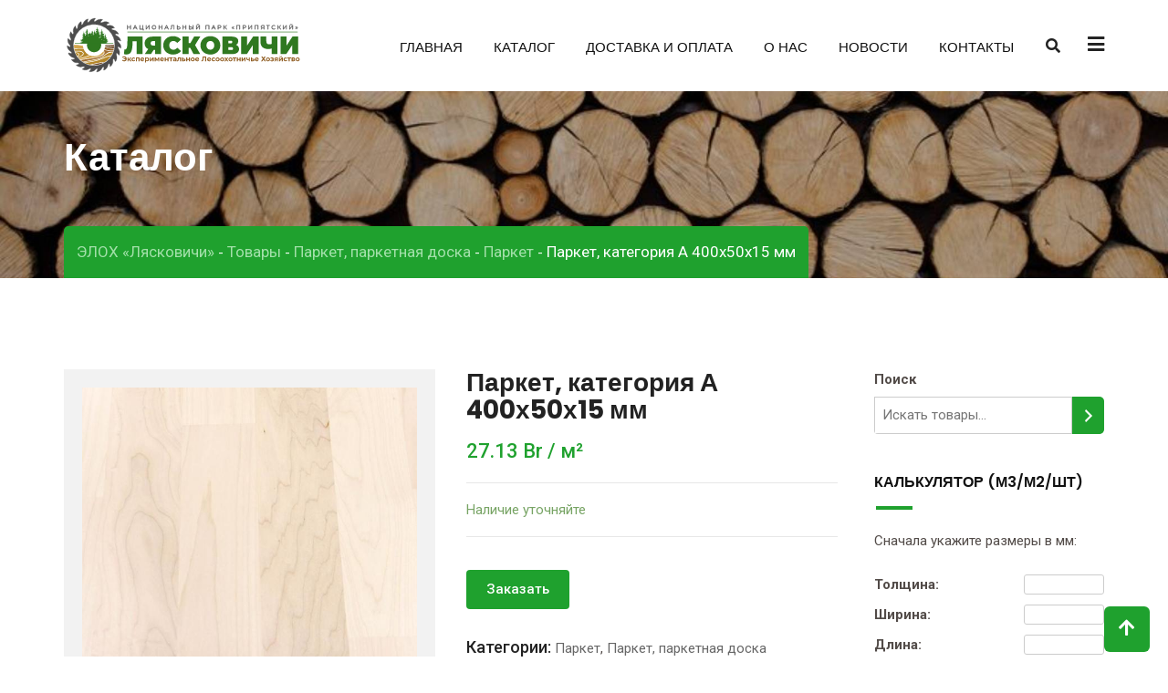

--- FILE ---
content_type: text/html; charset=UTF-8
request_url: https://dpkl.by/product/parket-kategoriya-a-13/
body_size: 22363
content:
<!doctype html>
<html lang="ru-RU">
<head>
	<meta charset="UTF-8">
	<meta name="viewport" content="width=device-width, initial-scale=1.0">
	<meta http-equiv="X-UA-Compatible" content="IE=edge">
	<link rel="profile" href="http://gmpg.org/xfn/11">
	<link rel="pingback" href="https://dpkl.by/xmlrpc.php">
					
				<title>Паркет, категория А 400х50х15 мм &#8212; ЭЛОХ «Лясковичи»</title><link rel="stylesheet" href="https://dpkl.by/wp-content/cache/min/1/cec9522751db331537bfa0120496f242.css" media="all" data-minify="1" />
<meta name='robots' content='max-image-preview:large' />
<noscript><style>#preloader{display:none;}</style></noscript><link rel='dns-prefetch' href='//fonts.googleapis.com' />
<link rel='dns-prefetch' href='//s.w.org' />
<link rel='preconnect' href='https://fonts.gstatic.com' crossorigin />
<link rel="alternate" type="application/rss+xml" title="ЭЛОХ «Лясковичи» &raquo; Лента" href="https://dpkl.by/feed/" />
<link rel="alternate" type="application/rss+xml" title="ЭЛОХ «Лясковичи» &raquo; Лента комментариев" href="https://dpkl.by/comments/feed/" />

<style>
img.wp-smiley,
img.emoji {
	display: inline !important;
	border: none !important;
	box-shadow: none !important;
	height: 1em !important;
	width: 1em !important;
	margin: 0 0.07em !important;
	vertical-align: -0.1em !important;
	background: none !important;
	padding: 0 !important;
}
</style>
	

<style id='wp-block-library-theme-inline-css'>
.wp-block-audio figcaption{color:#555;font-size:13px;text-align:center}.is-dark-theme .wp-block-audio figcaption{color:hsla(0,0%,100%,.65)}.wp-block-code>code{font-family:Menlo,Consolas,monaco,monospace;color:#1e1e1e;padding:.8em 1em;border:1px solid #ddd;border-radius:4px}.wp-block-embed figcaption{color:#555;font-size:13px;text-align:center}.is-dark-theme .wp-block-embed figcaption{color:hsla(0,0%,100%,.65)}.blocks-gallery-caption{color:#555;font-size:13px;text-align:center}.is-dark-theme .blocks-gallery-caption{color:hsla(0,0%,100%,.65)}.wp-block-image figcaption{color:#555;font-size:13px;text-align:center}.is-dark-theme .wp-block-image figcaption{color:hsla(0,0%,100%,.65)}.wp-block-pullquote{border-top:4px solid;border-bottom:4px solid;margin-bottom:1.75em;color:currentColor}.wp-block-pullquote__citation,.wp-block-pullquote cite,.wp-block-pullquote footer{color:currentColor;text-transform:uppercase;font-size:.8125em;font-style:normal}.wp-block-quote{border-left:.25em solid;margin:0 0 1.75em;padding-left:1em}.wp-block-quote cite,.wp-block-quote footer{color:currentColor;font-size:.8125em;position:relative;font-style:normal}.wp-block-quote.has-text-align-right{border-left:none;border-right:.25em solid;padding-left:0;padding-right:1em}.wp-block-quote.has-text-align-center{border:none;padding-left:0}.wp-block-quote.is-large,.wp-block-quote.is-style-large,.wp-block-quote.is-style-plain{border:none}.wp-block-search .wp-block-search__label{font-weight:700}.wp-block-group:where(.has-background){padding:1.25em 2.375em}.wp-block-separator{border:none;border-bottom:2px solid;margin-left:auto;margin-right:auto;opacity:.4}.wp-block-separator:not(.is-style-wide):not(.is-style-dots){width:100px}.wp-block-separator.has-background:not(.is-style-dots){border-bottom:none;height:1px}.wp-block-separator.has-background:not(.is-style-wide):not(.is-style-dots){height:2px}.wp-block-table thead{border-bottom:3px solid}.wp-block-table tfoot{border-top:3px solid}.wp-block-table td,.wp-block-table th{padding:.5em;border:1px solid;word-break:normal}.wp-block-table figcaption{color:#555;font-size:13px;text-align:center}.is-dark-theme .wp-block-table figcaption{color:hsla(0,0%,100%,.65)}.wp-block-video figcaption{color:#555;font-size:13px;text-align:center}.is-dark-theme .wp-block-video figcaption{color:hsla(0,0%,100%,.65)}.wp-block-template-part.has-background{padding:1.25em 2.375em;margin-top:0;margin-bottom:0}
</style>


<style id='global-styles-inline-css'>
body{--wp--preset--color--black: #000000;--wp--preset--color--cyan-bluish-gray: #abb8c3;--wp--preset--color--white: #ffffff;--wp--preset--color--pale-pink: #f78da7;--wp--preset--color--vivid-red: #cf2e2e;--wp--preset--color--luminous-vivid-orange: #ff6900;--wp--preset--color--luminous-vivid-amber: #fcb900;--wp--preset--color--light-green-cyan: #7bdcb5;--wp--preset--color--vivid-green-cyan: #00d084;--wp--preset--color--pale-cyan-blue: #8ed1fc;--wp--preset--color--vivid-cyan-blue: #0693e3;--wp--preset--color--vivid-purple: #9b51e0;--wp--preset--color--strong-magenta: #a156b4;--wp--preset--color--light-grayish-magenta: #d0a5db;--wp--preset--color--very-light-gray: #eee;--wp--preset--color--very-dark-gray: #444;--wp--preset--gradient--vivid-cyan-blue-to-vivid-purple: linear-gradient(135deg,rgba(6,147,227,1) 0%,rgb(155,81,224) 100%);--wp--preset--gradient--light-green-cyan-to-vivid-green-cyan: linear-gradient(135deg,rgb(122,220,180) 0%,rgb(0,208,130) 100%);--wp--preset--gradient--luminous-vivid-amber-to-luminous-vivid-orange: linear-gradient(135deg,rgba(252,185,0,1) 0%,rgba(255,105,0,1) 100%);--wp--preset--gradient--luminous-vivid-orange-to-vivid-red: linear-gradient(135deg,rgba(255,105,0,1) 0%,rgb(207,46,46) 100%);--wp--preset--gradient--very-light-gray-to-cyan-bluish-gray: linear-gradient(135deg,rgb(238,238,238) 0%,rgb(169,184,195) 100%);--wp--preset--gradient--cool-to-warm-spectrum: linear-gradient(135deg,rgb(74,234,220) 0%,rgb(151,120,209) 20%,rgb(207,42,186) 40%,rgb(238,44,130) 60%,rgb(251,105,98) 80%,rgb(254,248,76) 100%);--wp--preset--gradient--blush-light-purple: linear-gradient(135deg,rgb(255,206,236) 0%,rgb(152,150,240) 100%);--wp--preset--gradient--blush-bordeaux: linear-gradient(135deg,rgb(254,205,165) 0%,rgb(254,45,45) 50%,rgb(107,0,62) 100%);--wp--preset--gradient--luminous-dusk: linear-gradient(135deg,rgb(255,203,112) 0%,rgb(199,81,192) 50%,rgb(65,88,208) 100%);--wp--preset--gradient--pale-ocean: linear-gradient(135deg,rgb(255,245,203) 0%,rgb(182,227,212) 50%,rgb(51,167,181) 100%);--wp--preset--gradient--electric-grass: linear-gradient(135deg,rgb(202,248,128) 0%,rgb(113,206,126) 100%);--wp--preset--gradient--midnight: linear-gradient(135deg,rgb(2,3,129) 0%,rgb(40,116,252) 100%);--wp--preset--duotone--dark-grayscale: url('#wp-duotone-dark-grayscale');--wp--preset--duotone--grayscale: url('#wp-duotone-grayscale');--wp--preset--duotone--purple-yellow: url('#wp-duotone-purple-yellow');--wp--preset--duotone--blue-red: url('#wp-duotone-blue-red');--wp--preset--duotone--midnight: url('#wp-duotone-midnight');--wp--preset--duotone--magenta-yellow: url('#wp-duotone-magenta-yellow');--wp--preset--duotone--purple-green: url('#wp-duotone-purple-green');--wp--preset--duotone--blue-orange: url('#wp-duotone-blue-orange');--wp--preset--font-size--small: 12px;--wp--preset--font-size--medium: 20px;--wp--preset--font-size--large: 36px;--wp--preset--font-size--x-large: 42px;--wp--preset--font-size--normal: 16px;--wp--preset--font-size--huge: 50px;}.has-black-color{color: var(--wp--preset--color--black) !important;}.has-cyan-bluish-gray-color{color: var(--wp--preset--color--cyan-bluish-gray) !important;}.has-white-color{color: var(--wp--preset--color--white) !important;}.has-pale-pink-color{color: var(--wp--preset--color--pale-pink) !important;}.has-vivid-red-color{color: var(--wp--preset--color--vivid-red) !important;}.has-luminous-vivid-orange-color{color: var(--wp--preset--color--luminous-vivid-orange) !important;}.has-luminous-vivid-amber-color{color: var(--wp--preset--color--luminous-vivid-amber) !important;}.has-light-green-cyan-color{color: var(--wp--preset--color--light-green-cyan) !important;}.has-vivid-green-cyan-color{color: var(--wp--preset--color--vivid-green-cyan) !important;}.has-pale-cyan-blue-color{color: var(--wp--preset--color--pale-cyan-blue) !important;}.has-vivid-cyan-blue-color{color: var(--wp--preset--color--vivid-cyan-blue) !important;}.has-vivid-purple-color{color: var(--wp--preset--color--vivid-purple) !important;}.has-black-background-color{background-color: var(--wp--preset--color--black) !important;}.has-cyan-bluish-gray-background-color{background-color: var(--wp--preset--color--cyan-bluish-gray) !important;}.has-white-background-color{background-color: var(--wp--preset--color--white) !important;}.has-pale-pink-background-color{background-color: var(--wp--preset--color--pale-pink) !important;}.has-vivid-red-background-color{background-color: var(--wp--preset--color--vivid-red) !important;}.has-luminous-vivid-orange-background-color{background-color: var(--wp--preset--color--luminous-vivid-orange) !important;}.has-luminous-vivid-amber-background-color{background-color: var(--wp--preset--color--luminous-vivid-amber) !important;}.has-light-green-cyan-background-color{background-color: var(--wp--preset--color--light-green-cyan) !important;}.has-vivid-green-cyan-background-color{background-color: var(--wp--preset--color--vivid-green-cyan) !important;}.has-pale-cyan-blue-background-color{background-color: var(--wp--preset--color--pale-cyan-blue) !important;}.has-vivid-cyan-blue-background-color{background-color: var(--wp--preset--color--vivid-cyan-blue) !important;}.has-vivid-purple-background-color{background-color: var(--wp--preset--color--vivid-purple) !important;}.has-black-border-color{border-color: var(--wp--preset--color--black) !important;}.has-cyan-bluish-gray-border-color{border-color: var(--wp--preset--color--cyan-bluish-gray) !important;}.has-white-border-color{border-color: var(--wp--preset--color--white) !important;}.has-pale-pink-border-color{border-color: var(--wp--preset--color--pale-pink) !important;}.has-vivid-red-border-color{border-color: var(--wp--preset--color--vivid-red) !important;}.has-luminous-vivid-orange-border-color{border-color: var(--wp--preset--color--luminous-vivid-orange) !important;}.has-luminous-vivid-amber-border-color{border-color: var(--wp--preset--color--luminous-vivid-amber) !important;}.has-light-green-cyan-border-color{border-color: var(--wp--preset--color--light-green-cyan) !important;}.has-vivid-green-cyan-border-color{border-color: var(--wp--preset--color--vivid-green-cyan) !important;}.has-pale-cyan-blue-border-color{border-color: var(--wp--preset--color--pale-cyan-blue) !important;}.has-vivid-cyan-blue-border-color{border-color: var(--wp--preset--color--vivid-cyan-blue) !important;}.has-vivid-purple-border-color{border-color: var(--wp--preset--color--vivid-purple) !important;}.has-vivid-cyan-blue-to-vivid-purple-gradient-background{background: var(--wp--preset--gradient--vivid-cyan-blue-to-vivid-purple) !important;}.has-light-green-cyan-to-vivid-green-cyan-gradient-background{background: var(--wp--preset--gradient--light-green-cyan-to-vivid-green-cyan) !important;}.has-luminous-vivid-amber-to-luminous-vivid-orange-gradient-background{background: var(--wp--preset--gradient--luminous-vivid-amber-to-luminous-vivid-orange) !important;}.has-luminous-vivid-orange-to-vivid-red-gradient-background{background: var(--wp--preset--gradient--luminous-vivid-orange-to-vivid-red) !important;}.has-very-light-gray-to-cyan-bluish-gray-gradient-background{background: var(--wp--preset--gradient--very-light-gray-to-cyan-bluish-gray) !important;}.has-cool-to-warm-spectrum-gradient-background{background: var(--wp--preset--gradient--cool-to-warm-spectrum) !important;}.has-blush-light-purple-gradient-background{background: var(--wp--preset--gradient--blush-light-purple) !important;}.has-blush-bordeaux-gradient-background{background: var(--wp--preset--gradient--blush-bordeaux) !important;}.has-luminous-dusk-gradient-background{background: var(--wp--preset--gradient--luminous-dusk) !important;}.has-pale-ocean-gradient-background{background: var(--wp--preset--gradient--pale-ocean) !important;}.has-electric-grass-gradient-background{background: var(--wp--preset--gradient--electric-grass) !important;}.has-midnight-gradient-background{background: var(--wp--preset--gradient--midnight) !important;}.has-small-font-size{font-size: var(--wp--preset--font-size--small) !important;}.has-medium-font-size{font-size: var(--wp--preset--font-size--medium) !important;}.has-large-font-size{font-size: var(--wp--preset--font-size--large) !important;}.has-x-large-font-size{font-size: var(--wp--preset--font-size--x-large) !important;}
</style>
<style id='extendify-gutenberg-patterns-and-templates-utilities-inline-css'>
.ext-absolute{position:absolute!important}.ext-relative{position:relative!important}.ext-top-base{top:var(--wp--style--block-gap,1.75rem)!important}.ext-top-lg{top:var(--extendify--spacing--large)!important}.ext--top-base{top:calc(var(--wp--style--block-gap, 1.75rem)*-1)!important}.ext--top-lg{top:calc(var(--extendify--spacing--large)*-1)!important}.ext-right-base{right:var(--wp--style--block-gap,1.75rem)!important}.ext-right-lg{right:var(--extendify--spacing--large)!important}.ext--right-base{right:calc(var(--wp--style--block-gap, 1.75rem)*-1)!important}.ext--right-lg{right:calc(var(--extendify--spacing--large)*-1)!important}.ext-bottom-base{bottom:var(--wp--style--block-gap,1.75rem)!important}.ext-bottom-lg{bottom:var(--extendify--spacing--large)!important}.ext--bottom-base{bottom:calc(var(--wp--style--block-gap, 1.75rem)*-1)!important}.ext--bottom-lg{bottom:calc(var(--extendify--spacing--large)*-1)!important}.ext-left-base{left:var(--wp--style--block-gap,1.75rem)!important}.ext-left-lg{left:var(--extendify--spacing--large)!important}.ext--left-base{left:calc(var(--wp--style--block-gap, 1.75rem)*-1)!important}.ext--left-lg{left:calc(var(--extendify--spacing--large)*-1)!important}.ext-order-1{order:1!important}.ext-order-2{order:2!important}.ext-col-auto{grid-column:auto!important}.ext-col-span-1{grid-column:span 1/span 1!important}.ext-col-span-2{grid-column:span 2/span 2!important}.ext-col-span-3{grid-column:span 3/span 3!important}.ext-col-span-4{grid-column:span 4/span 4!important}.ext-col-span-5{grid-column:span 5/span 5!important}.ext-col-span-6{grid-column:span 6/span 6!important}.ext-col-span-7{grid-column:span 7/span 7!important}.ext-col-span-8{grid-column:span 8/span 8!important}.ext-col-span-9{grid-column:span 9/span 9!important}.ext-col-span-10{grid-column:span 10/span 10!important}.ext-col-span-11{grid-column:span 11/span 11!important}.ext-col-span-12{grid-column:span 12/span 12!important}.ext-col-span-full{grid-column:1/-1!important}.ext-col-start-1{grid-column-start:1!important}.ext-col-start-2{grid-column-start:2!important}.ext-col-start-3{grid-column-start:3!important}.ext-col-start-4{grid-column-start:4!important}.ext-col-start-5{grid-column-start:5!important}.ext-col-start-6{grid-column-start:6!important}.ext-col-start-7{grid-column-start:7!important}.ext-col-start-8{grid-column-start:8!important}.ext-col-start-9{grid-column-start:9!important}.ext-col-start-10{grid-column-start:10!important}.ext-col-start-11{grid-column-start:11!important}.ext-col-start-12{grid-column-start:12!important}.ext-col-start-13{grid-column-start:13!important}.ext-col-start-auto{grid-column-start:auto!important}.ext-col-end-1{grid-column-end:1!important}.ext-col-end-2{grid-column-end:2!important}.ext-col-end-3{grid-column-end:3!important}.ext-col-end-4{grid-column-end:4!important}.ext-col-end-5{grid-column-end:5!important}.ext-col-end-6{grid-column-end:6!important}.ext-col-end-7{grid-column-end:7!important}.ext-col-end-8{grid-column-end:8!important}.ext-col-end-9{grid-column-end:9!important}.ext-col-end-10{grid-column-end:10!important}.ext-col-end-11{grid-column-end:11!important}.ext-col-end-12{grid-column-end:12!important}.ext-col-end-13{grid-column-end:13!important}.ext-col-end-auto{grid-column-end:auto!important}.ext-row-auto{grid-row:auto!important}.ext-row-span-1{grid-row:span 1/span 1!important}.ext-row-span-2{grid-row:span 2/span 2!important}.ext-row-span-3{grid-row:span 3/span 3!important}.ext-row-span-4{grid-row:span 4/span 4!important}.ext-row-span-5{grid-row:span 5/span 5!important}.ext-row-span-6{grid-row:span 6/span 6!important}.ext-row-span-full{grid-row:1/-1!important}.ext-row-start-1{grid-row-start:1!important}.ext-row-start-2{grid-row-start:2!important}.ext-row-start-3{grid-row-start:3!important}.ext-row-start-4{grid-row-start:4!important}.ext-row-start-5{grid-row-start:5!important}.ext-row-start-6{grid-row-start:6!important}.ext-row-start-7{grid-row-start:7!important}.ext-row-start-auto{grid-row-start:auto!important}.ext-row-end-1{grid-row-end:1!important}.ext-row-end-2{grid-row-end:2!important}.ext-row-end-3{grid-row-end:3!important}.ext-row-end-4{grid-row-end:4!important}.ext-row-end-5{grid-row-end:5!important}.ext-row-end-6{grid-row-end:6!important}.ext-row-end-7{grid-row-end:7!important}.ext-row-end-auto{grid-row-end:auto!important}.ext-m-0:not([style*=margin]){margin:0!important}.ext-m-auto:not([style*=margin]){margin:auto!important}.ext-m-base:not([style*=margin]){margin:var(--wp--style--block-gap,1.75rem)!important}.ext-m-lg:not([style*=margin]){margin:var(--extendify--spacing--large)!important}.ext--m-base:not([style*=margin]){margin:calc(var(--wp--style--block-gap, 1.75rem)*-1)!important}.ext--m-lg:not([style*=margin]){margin:calc(var(--extendify--spacing--large)*-1)!important}.ext-mx-0:not([style*=margin]){margin-left:0!important;margin-right:0!important}.ext-mx-auto:not([style*=margin]){margin-left:auto!important;margin-right:auto!important}.ext-mx-base:not([style*=margin]){margin-left:var(--wp--style--block-gap,1.75rem)!important;margin-right:var(--wp--style--block-gap,1.75rem)!important}.ext-mx-lg:not([style*=margin]){margin-left:var(--extendify--spacing--large)!important;margin-right:var(--extendify--spacing--large)!important}.ext--mx-base:not([style*=margin]){margin-left:calc(var(--wp--style--block-gap, 1.75rem)*-1)!important;margin-right:calc(var(--wp--style--block-gap, 1.75rem)*-1)!important}.ext--mx-lg:not([style*=margin]){margin-left:calc(var(--extendify--spacing--large)*-1)!important;margin-right:calc(var(--extendify--spacing--large)*-1)!important}.ext-my-0:not([style*=margin]){margin-bottom:0!important;margin-top:0!important}.ext-my-auto:not([style*=margin]){margin-bottom:auto!important;margin-top:auto!important}.ext-my-base:not([style*=margin]){margin-bottom:var(--wp--style--block-gap,1.75rem)!important;margin-top:var(--wp--style--block-gap,1.75rem)!important}.ext-my-lg:not([style*=margin]){margin-bottom:var(--extendify--spacing--large)!important;margin-top:var(--extendify--spacing--large)!important}.ext--my-base:not([style*=margin]){margin-bottom:calc(var(--wp--style--block-gap, 1.75rem)*-1)!important;margin-top:calc(var(--wp--style--block-gap, 1.75rem)*-1)!important}.ext--my-lg:not([style*=margin]){margin-bottom:calc(var(--extendify--spacing--large)*-1)!important;margin-top:calc(var(--extendify--spacing--large)*-1)!important}.ext-mt-0:not([style*=margin]){margin-top:0!important}.ext-mt-auto:not([style*=margin]){margin-top:auto!important}.ext-mt-base:not([style*=margin]){margin-top:var(--wp--style--block-gap,1.75rem)!important}.ext-mt-lg:not([style*=margin]){margin-top:var(--extendify--spacing--large)!important}.ext--mt-base:not([style*=margin]){margin-top:calc(var(--wp--style--block-gap, 1.75rem)*-1)!important}.ext--mt-lg:not([style*=margin]){margin-top:calc(var(--extendify--spacing--large)*-1)!important}.ext-mr-0:not([style*=margin]){margin-right:0!important}.ext-mr-auto:not([style*=margin]){margin-right:auto!important}.ext-mr-base:not([style*=margin]){margin-right:var(--wp--style--block-gap,1.75rem)!important}.ext-mr-lg:not([style*=margin]){margin-right:var(--extendify--spacing--large)!important}.ext--mr-base:not([style*=margin]){margin-right:calc(var(--wp--style--block-gap, 1.75rem)*-1)!important}.ext--mr-lg:not([style*=margin]){margin-right:calc(var(--extendify--spacing--large)*-1)!important}.ext-mb-0:not([style*=margin]){margin-bottom:0!important}.ext-mb-auto:not([style*=margin]){margin-bottom:auto!important}.ext-mb-base:not([style*=margin]){margin-bottom:var(--wp--style--block-gap,1.75rem)!important}.ext-mb-lg:not([style*=margin]){margin-bottom:var(--extendify--spacing--large)!important}.ext--mb-base:not([style*=margin]){margin-bottom:calc(var(--wp--style--block-gap, 1.75rem)*-1)!important}.ext--mb-lg:not([style*=margin]){margin-bottom:calc(var(--extendify--spacing--large)*-1)!important}.ext-ml-0:not([style*=margin]){margin-left:0!important}.ext-ml-auto:not([style*=margin]){margin-left:auto!important}.ext-ml-base:not([style*=margin]){margin-left:var(--wp--style--block-gap,1.75rem)!important}.ext-ml-lg:not([style*=margin]){margin-left:var(--extendify--spacing--large)!important}.ext--ml-base:not([style*=margin]){margin-left:calc(var(--wp--style--block-gap, 1.75rem)*-1)!important}.ext--ml-lg:not([style*=margin]){margin-left:calc(var(--extendify--spacing--large)*-1)!important}.ext-block{display:block!important}.ext-inline-block{display:inline-block!important}.ext-inline{display:inline!important}.ext-flex{display:flex!important}.ext-inline-flex{display:inline-flex!important}.ext-grid{display:grid!important}.ext-inline-grid{display:inline-grid!important}.ext-hidden{display:none!important}.ext-w-auto{width:auto!important}.ext-w-full{width:100%!important}.ext-max-w-full{max-width:100%!important}.ext-flex-1{flex:1 1 0%!important}.ext-flex-auto{flex:1 1 auto!important}.ext-flex-initial{flex:0 1 auto!important}.ext-flex-none{flex:none!important}.ext-flex-shrink-0{flex-shrink:0!important}.ext-flex-shrink{flex-shrink:1!important}.ext-flex-grow-0{flex-grow:0!important}.ext-flex-grow{flex-grow:1!important}.ext-list-none{list-style-type:none!important}.ext-grid-cols-1{grid-template-columns:repeat(1,minmax(0,1fr))!important}.ext-grid-cols-2{grid-template-columns:repeat(2,minmax(0,1fr))!important}.ext-grid-cols-3{grid-template-columns:repeat(3,minmax(0,1fr))!important}.ext-grid-cols-4{grid-template-columns:repeat(4,minmax(0,1fr))!important}.ext-grid-cols-5{grid-template-columns:repeat(5,minmax(0,1fr))!important}.ext-grid-cols-6{grid-template-columns:repeat(6,minmax(0,1fr))!important}.ext-grid-cols-7{grid-template-columns:repeat(7,minmax(0,1fr))!important}.ext-grid-cols-8{grid-template-columns:repeat(8,minmax(0,1fr))!important}.ext-grid-cols-9{grid-template-columns:repeat(9,minmax(0,1fr))!important}.ext-grid-cols-10{grid-template-columns:repeat(10,minmax(0,1fr))!important}.ext-grid-cols-11{grid-template-columns:repeat(11,minmax(0,1fr))!important}.ext-grid-cols-12{grid-template-columns:repeat(12,minmax(0,1fr))!important}.ext-grid-cols-none{grid-template-columns:none!important}.ext-grid-rows-1{grid-template-rows:repeat(1,minmax(0,1fr))!important}.ext-grid-rows-2{grid-template-rows:repeat(2,minmax(0,1fr))!important}.ext-grid-rows-3{grid-template-rows:repeat(3,minmax(0,1fr))!important}.ext-grid-rows-4{grid-template-rows:repeat(4,minmax(0,1fr))!important}.ext-grid-rows-5{grid-template-rows:repeat(5,minmax(0,1fr))!important}.ext-grid-rows-6{grid-template-rows:repeat(6,minmax(0,1fr))!important}.ext-grid-rows-none{grid-template-rows:none!important}.ext-flex-row{flex-direction:row!important}.ext-flex-row-reverse{flex-direction:row-reverse!important}.ext-flex-col{flex-direction:column!important}.ext-flex-col-reverse{flex-direction:column-reverse!important}.ext-flex-wrap{flex-wrap:wrap!important}.ext-flex-wrap-reverse{flex-wrap:wrap-reverse!important}.ext-flex-nowrap{flex-wrap:nowrap!important}.ext-items-start{align-items:flex-start!important}.ext-items-end{align-items:flex-end!important}.ext-items-center{align-items:center!important}.ext-items-baseline{align-items:baseline!important}.ext-items-stretch{align-items:stretch!important}.ext-justify-start{justify-content:flex-start!important}.ext-justify-end{justify-content:flex-end!important}.ext-justify-center{justify-content:center!important}.ext-justify-between{justify-content:space-between!important}.ext-justify-around{justify-content:space-around!important}.ext-justify-evenly{justify-content:space-evenly!important}.ext-justify-items-start{justify-items:start!important}.ext-justify-items-end{justify-items:end!important}.ext-justify-items-center{justify-items:center!important}.ext-justify-items-stretch{justify-items:stretch!important}.ext-gap-0{gap:0!important}.ext-gap-base{gap:var(--wp--style--block-gap,1.75rem)!important}.ext-gap-lg{gap:var(--extendify--spacing--large)!important}.ext-gap-x-0{-moz-column-gap:0!important;column-gap:0!important}.ext-gap-x-base{-moz-column-gap:var(--wp--style--block-gap,1.75rem)!important;column-gap:var(--wp--style--block-gap,1.75rem)!important}.ext-gap-x-lg{-moz-column-gap:var(--extendify--spacing--large)!important;column-gap:var(--extendify--spacing--large)!important}.ext-gap-y-0{row-gap:0!important}.ext-gap-y-base{row-gap:var(--wp--style--block-gap,1.75rem)!important}.ext-gap-y-lg{row-gap:var(--extendify--spacing--large)!important}.ext-justify-self-auto{justify-self:auto!important}.ext-justify-self-start{justify-self:start!important}.ext-justify-self-end{justify-self:end!important}.ext-justify-self-center{justify-self:center!important}.ext-justify-self-stretch{justify-self:stretch!important}.ext-rounded-none{border-radius:0!important}.ext-rounded-full{border-radius:9999px!important}.ext-rounded-t-none{border-top-left-radius:0!important;border-top-right-radius:0!important}.ext-rounded-t-full{border-top-left-radius:9999px!important;border-top-right-radius:9999px!important}.ext-rounded-r-none{border-bottom-right-radius:0!important;border-top-right-radius:0!important}.ext-rounded-r-full{border-bottom-right-radius:9999px!important;border-top-right-radius:9999px!important}.ext-rounded-b-none{border-bottom-left-radius:0!important;border-bottom-right-radius:0!important}.ext-rounded-b-full{border-bottom-left-radius:9999px!important;border-bottom-right-radius:9999px!important}.ext-rounded-l-none{border-bottom-left-radius:0!important;border-top-left-radius:0!important}.ext-rounded-l-full{border-bottom-left-radius:9999px!important;border-top-left-radius:9999px!important}.ext-rounded-tl-none{border-top-left-radius:0!important}.ext-rounded-tl-full{border-top-left-radius:9999px!important}.ext-rounded-tr-none{border-top-right-radius:0!important}.ext-rounded-tr-full{border-top-right-radius:9999px!important}.ext-rounded-br-none{border-bottom-right-radius:0!important}.ext-rounded-br-full{border-bottom-right-radius:9999px!important}.ext-rounded-bl-none{border-bottom-left-radius:0!important}.ext-rounded-bl-full{border-bottom-left-radius:9999px!important}.ext-border-0{border-width:0!important}.ext-border-t-0{border-top-width:0!important}.ext-border-r-0{border-right-width:0!important}.ext-border-b-0{border-bottom-width:0!important}.ext-border-l-0{border-left-width:0!important}.ext-p-0:not([style*=padding]){padding:0!important}.ext-p-base:not([style*=padding]){padding:var(--wp--style--block-gap,1.75rem)!important}.ext-p-lg:not([style*=padding]){padding:var(--extendify--spacing--large)!important}.ext-px-0:not([style*=padding]){padding-left:0!important;padding-right:0!important}.ext-px-base:not([style*=padding]){padding-left:var(--wp--style--block-gap,1.75rem)!important;padding-right:var(--wp--style--block-gap,1.75rem)!important}.ext-px-lg:not([style*=padding]){padding-left:var(--extendify--spacing--large)!important;padding-right:var(--extendify--spacing--large)!important}.ext-py-0:not([style*=padding]){padding-bottom:0!important;padding-top:0!important}.ext-py-base:not([style*=padding]){padding-bottom:var(--wp--style--block-gap,1.75rem)!important;padding-top:var(--wp--style--block-gap,1.75rem)!important}.ext-py-lg:not([style*=padding]){padding-bottom:var(--extendify--spacing--large)!important;padding-top:var(--extendify--spacing--large)!important}.ext-pt-0:not([style*=padding]){padding-top:0!important}.ext-pt-base:not([style*=padding]){padding-top:var(--wp--style--block-gap,1.75rem)!important}.ext-pt-lg:not([style*=padding]){padding-top:var(--extendify--spacing--large)!important}.ext-pr-0:not([style*=padding]){padding-right:0!important}.ext-pr-base:not([style*=padding]){padding-right:var(--wp--style--block-gap,1.75rem)!important}.ext-pr-lg:not([style*=padding]){padding-right:var(--extendify--spacing--large)!important}.ext-pb-0:not([style*=padding]){padding-bottom:0!important}.ext-pb-base:not([style*=padding]){padding-bottom:var(--wp--style--block-gap,1.75rem)!important}.ext-pb-lg:not([style*=padding]){padding-bottom:var(--extendify--spacing--large)!important}.ext-pl-0:not([style*=padding]){padding-left:0!important}.ext-pl-base:not([style*=padding]){padding-left:var(--wp--style--block-gap,1.75rem)!important}.ext-pl-lg:not([style*=padding]){padding-left:var(--extendify--spacing--large)!important}.ext-text-left{text-align:left!important}.ext-text-center{text-align:center!important}.ext-text-right{text-align:right!important}.ext-leading-none{line-height:1!important}.ext-leading-tight{line-height:1.25!important}.ext-leading-snug{line-height:1.375!important}.ext-leading-normal{line-height:1.5!important}.ext-leading-relaxed{line-height:1.625!important}.ext-leading-loose{line-height:2!important}.clip-path--rhombus img{-webkit-clip-path:polygon(15% 6%,80% 29%,84% 93%,23% 69%);clip-path:polygon(15% 6%,80% 29%,84% 93%,23% 69%)}.clip-path--diamond img{-webkit-clip-path:polygon(5% 29%,60% 2%,91% 64%,36% 89%);clip-path:polygon(5% 29%,60% 2%,91% 64%,36% 89%)}.clip-path--rhombus-alt img{-webkit-clip-path:polygon(14% 9%,85% 24%,91% 89%,19% 76%);clip-path:polygon(14% 9%,85% 24%,91% 89%,19% 76%)}.wp-block-columns[class*=fullwidth-cols]{margin-bottom:unset}.wp-block-column.editor\:pointer-events-none{margin-bottom:0!important;margin-top:0!important}.is-root-container.block-editor-block-list__layout>[data-align=full]:not(:first-of-type)>.wp-block-column.editor\:pointer-events-none,.is-root-container.block-editor-block-list__layout>[data-align=wide]>.wp-block-column.editor\:pointer-events-none{margin-top:calc(var(--wp--style--block-gap, 28px)*-1)!important}.ext .wp-block-columns .wp-block-column[style*=padding]{padding-left:0!important;padding-right:0!important}.ext .wp-block-columns+.wp-block-columns:not([class*=mt-]):not([class*=my-]):not([style*=margin]){margin-top:0!important}[class*=fullwidth-cols] .wp-block-column:first-child,[class*=fullwidth-cols] .wp-block-group:first-child{margin-top:0}[class*=fullwidth-cols] .wp-block-column:last-child,[class*=fullwidth-cols] .wp-block-group:last-child{margin-bottom:0}[class*=fullwidth-cols] .wp-block-column:first-child>*,[class*=fullwidth-cols] .wp-block-column>:first-child{margin-top:0}.ext .is-not-stacked-on-mobile .wp-block-column,[class*=fullwidth-cols] .wp-block-column>:last-child{margin-bottom:0}.wp-block-columns[class*=fullwidth-cols]:not(.is-not-stacked-on-mobile)>.wp-block-column:not(:last-child){margin-bottom:var(--wp--style--block-gap,1.75rem)}@media (min-width:782px){.wp-block-columns[class*=fullwidth-cols]:not(.is-not-stacked-on-mobile)>.wp-block-column:not(:last-child){margin-bottom:0}}.wp-block-columns[class*=fullwidth-cols].is-not-stacked-on-mobile>.wp-block-column{margin-bottom:0!important}@media (min-width:600px) and (max-width:781px){.wp-block-columns[class*=fullwidth-cols]:not(.is-not-stacked-on-mobile)>.wp-block-column:nth-child(2n){margin-left:var(--wp--style--block-gap,2em)}}@media (max-width:781px){.tablet\:fullwidth-cols.wp-block-columns:not(.is-not-stacked-on-mobile){flex-wrap:wrap}.tablet\:fullwidth-cols.wp-block-columns:not(.is-not-stacked-on-mobile)>.wp-block-column,.tablet\:fullwidth-cols.wp-block-columns:not(.is-not-stacked-on-mobile)>.wp-block-column:not([style*=margin]){margin-left:0!important}.tablet\:fullwidth-cols.wp-block-columns:not(.is-not-stacked-on-mobile)>.wp-block-column{flex-basis:100%!important}}@media (max-width:1079px){.desktop\:fullwidth-cols.wp-block-columns:not(.is-not-stacked-on-mobile){flex-wrap:wrap}.desktop\:fullwidth-cols.wp-block-columns:not(.is-not-stacked-on-mobile)>.wp-block-column,.desktop\:fullwidth-cols.wp-block-columns:not(.is-not-stacked-on-mobile)>.wp-block-column:not([style*=margin]){margin-left:0!important}.desktop\:fullwidth-cols.wp-block-columns:not(.is-not-stacked-on-mobile)>.wp-block-column{flex-basis:100%!important}.desktop\:fullwidth-cols.wp-block-columns:not(.is-not-stacked-on-mobile)>.wp-block-column:not(:last-child){margin-bottom:var(--wp--style--block-gap,1.75rem)!important}}.direction-rtl{direction:rtl}.direction-ltr{direction:ltr}.is-style-inline-list{padding-left:0!important}.is-style-inline-list li{list-style-type:none!important}@media (min-width:782px){.is-style-inline-list li{display:inline!important;margin-right:var(--wp--style--block-gap,1.75rem)!important}}@media (min-width:782px){.is-style-inline-list li:first-child{margin-left:0!important}}@media (min-width:782px){.is-style-inline-list li:last-child{margin-right:0!important}}.bring-to-front{position:relative;z-index:10}.text-stroke{-webkit-text-stroke-color:var(--wp--preset--color--background)}.text-stroke,.text-stroke--primary{-webkit-text-stroke-width:var(
        --wp--custom--typography--text-stroke-width,2px
    )}.text-stroke--primary{-webkit-text-stroke-color:var(--wp--preset--color--primary)}.text-stroke--secondary{-webkit-text-stroke-width:var(
        --wp--custom--typography--text-stroke-width,2px
    );-webkit-text-stroke-color:var(--wp--preset--color--secondary)}.editor\:no-caption .block-editor-rich-text__editable{display:none!important}.editor\:no-inserter .wp-block-column:not(.is-selected)>.block-list-appender,.editor\:no-inserter .wp-block-cover__inner-container>.block-list-appender,.editor\:no-inserter .wp-block-group__inner-container>.block-list-appender,.editor\:no-inserter>.block-list-appender{display:none}.editor\:no-resize .components-resizable-box__handle,.editor\:no-resize .components-resizable-box__handle:after,.editor\:no-resize .components-resizable-box__side-handle:before{display:none;pointer-events:none}.editor\:no-resize .components-resizable-box__container{display:block}.editor\:pointer-events-none{pointer-events:none}.is-style-angled{justify-content:flex-end}.ext .is-style-angled>[class*=_inner-container],.is-style-angled{align-items:center}.is-style-angled .wp-block-cover__image-background,.is-style-angled .wp-block-cover__video-background{-webkit-clip-path:polygon(0 0,30% 0,50% 100%,0 100%);clip-path:polygon(0 0,30% 0,50% 100%,0 100%);z-index:1}@media (min-width:782px){.is-style-angled .wp-block-cover__image-background,.is-style-angled .wp-block-cover__video-background{-webkit-clip-path:polygon(0 0,55% 0,65% 100%,0 100%);clip-path:polygon(0 0,55% 0,65% 100%,0 100%)}}.has-foreground-color{color:var(--wp--preset--color--foreground,#000)!important}.has-foreground-background-color{background-color:var(--wp--preset--color--foreground,#000)!important}.has-background-color{color:var(--wp--preset--color--background,#fff)!important}.has-background-background-color{background-color:var(--wp--preset--color--background,#fff)!important}.has-primary-color{color:var(--wp--preset--color--primary,#4b5563)!important}.has-primary-background-color{background-color:var(--wp--preset--color--primary,#4b5563)!important}.has-secondary-color{color:var(--wp--preset--color--secondary,#9ca3af)!important}.has-secondary-background-color{background-color:var(--wp--preset--color--secondary,#9ca3af)!important}.ext.has-text-color h1,.ext.has-text-color h2,.ext.has-text-color h3,.ext.has-text-color h4,.ext.has-text-color h5,.ext.has-text-color h6,.ext.has-text-color p{color:currentColor}.has-white-color{color:var(--wp--preset--color--white,#fff)!important}.has-black-color{color:var(--wp--preset--color--black,#000)!important}.has-ext-foreground-background-color{background-color:var(
        --wp--preset--color--foreground,var(--wp--preset--color--black,#000)
    )!important}.has-ext-primary-background-color{background-color:var(
        --wp--preset--color--primary,var(--wp--preset--color--cyan-bluish-gray,#000)
    )!important}.wp-block-button__link.has-black-background-color{border-color:var(--wp--preset--color--black,#000)}.wp-block-button__link.has-white-background-color{border-color:var(--wp--preset--color--white,#fff)}.has-ext-small-font-size{font-size:var(--wp--preset--font-size--ext-small)!important}.has-ext-medium-font-size{font-size:var(--wp--preset--font-size--ext-medium)!important}.has-ext-large-font-size{font-size:var(--wp--preset--font-size--ext-large)!important;line-height:1.2}.has-ext-x-large-font-size{font-size:var(--wp--preset--font-size--ext-x-large)!important;line-height:1}.has-ext-xx-large-font-size{font-size:var(--wp--preset--font-size--ext-xx-large)!important;line-height:1}.has-ext-x-large-font-size:not([style*=line-height]),.has-ext-xx-large-font-size:not([style*=line-height]){line-height:1.1}.ext .wp-block-group>*{margin-bottom:0;margin-top:0}.ext .wp-block-group>*+*{margin-bottom:0}.ext .wp-block-group>*+*,.ext h2{margin-top:var(--wp--style--block-gap,1.75rem)}.ext h2{margin-bottom:var(--wp--style--block-gap,1.75rem)}.has-ext-x-large-font-size+h3,.has-ext-x-large-font-size+p{margin-top:.5rem}.ext .wp-block-buttons>.wp-block-button.wp-block-button__width-25{min-width:12rem;width:calc(25% - var(--wp--style--block-gap, .5em)*.75)}.ext .ext-grid>[class*=_inner-container]{display:grid}.ext>[class*=_inner-container]>.ext-grid:not([class*=columns]),.ext>[class*=_inner-container]>.wp-block>.ext-grid:not([class*=columns]){display:initial!important}.ext .ext-grid-cols-1>[class*=_inner-container]{grid-template-columns:repeat(1,minmax(0,1fr))!important}.ext .ext-grid-cols-2>[class*=_inner-container]{grid-template-columns:repeat(2,minmax(0,1fr))!important}.ext .ext-grid-cols-3>[class*=_inner-container]{grid-template-columns:repeat(3,minmax(0,1fr))!important}.ext .ext-grid-cols-4>[class*=_inner-container]{grid-template-columns:repeat(4,minmax(0,1fr))!important}.ext .ext-grid-cols-5>[class*=_inner-container]{grid-template-columns:repeat(5,minmax(0,1fr))!important}.ext .ext-grid-cols-6>[class*=_inner-container]{grid-template-columns:repeat(6,minmax(0,1fr))!important}.ext .ext-grid-cols-7>[class*=_inner-container]{grid-template-columns:repeat(7,minmax(0,1fr))!important}.ext .ext-grid-cols-8>[class*=_inner-container]{grid-template-columns:repeat(8,minmax(0,1fr))!important}.ext .ext-grid-cols-9>[class*=_inner-container]{grid-template-columns:repeat(9,minmax(0,1fr))!important}.ext .ext-grid-cols-10>[class*=_inner-container]{grid-template-columns:repeat(10,minmax(0,1fr))!important}.ext .ext-grid-cols-11>[class*=_inner-container]{grid-template-columns:repeat(11,minmax(0,1fr))!important}.ext .ext-grid-cols-12>[class*=_inner-container]{grid-template-columns:repeat(12,minmax(0,1fr))!important}.ext .ext-grid-cols-13>[class*=_inner-container]{grid-template-columns:repeat(13,minmax(0,1fr))!important}.ext .ext-grid-cols-none>[class*=_inner-container]{grid-template-columns:none!important}.ext .ext-grid-rows-1>[class*=_inner-container]{grid-template-rows:repeat(1,minmax(0,1fr))!important}.ext .ext-grid-rows-2>[class*=_inner-container]{grid-template-rows:repeat(2,minmax(0,1fr))!important}.ext .ext-grid-rows-3>[class*=_inner-container]{grid-template-rows:repeat(3,minmax(0,1fr))!important}.ext .ext-grid-rows-4>[class*=_inner-container]{grid-template-rows:repeat(4,minmax(0,1fr))!important}.ext .ext-grid-rows-5>[class*=_inner-container]{grid-template-rows:repeat(5,minmax(0,1fr))!important}.ext .ext-grid-rows-6>[class*=_inner-container]{grid-template-rows:repeat(6,minmax(0,1fr))!important}.ext .ext-grid-rows-none>[class*=_inner-container]{grid-template-rows:none!important}.ext .ext-items-start>[class*=_inner-container]{align-items:flex-start!important}.ext .ext-items-end>[class*=_inner-container]{align-items:flex-end!important}.ext .ext-items-center>[class*=_inner-container]{align-items:center!important}.ext .ext-items-baseline>[class*=_inner-container]{align-items:baseline!important}.ext .ext-items-stretch>[class*=_inner-container]{align-items:stretch!important}.ext.wp-block-group>:last-child{margin-bottom:0}.ext .wp-block-group__inner-container{padding:0!important}.ext.has-background{padding-left:var(--wp--style--block-gap,1.75rem);padding-right:var(--wp--style--block-gap,1.75rem)}.ext [class*=inner-container]>.alignwide [class*=inner-container],.ext [class*=inner-container]>[data-align=wide] [class*=inner-container]{max-width:var(--responsive--alignwide-width,120rem)}.ext [class*=inner-container]>.alignwide [class*=inner-container]>*,.ext [class*=inner-container]>[data-align=wide] [class*=inner-container]>*{max-width:100%!important}.ext .wp-block-image{position:relative;text-align:center}.ext .wp-block-image img{display:inline-block;vertical-align:middle}body{--extendify--spacing--large:var(
        --wp--custom--spacing--large,clamp(2em,8vw,8em)
    );--wp--preset--font-size--ext-small:1rem;--wp--preset--font-size--ext-medium:1.125rem;--wp--preset--font-size--ext-large:clamp(1.65rem,3.5vw,2.15rem);--wp--preset--font-size--ext-x-large:clamp(3rem,6vw,4.75rem);--wp--preset--font-size--ext-xx-large:clamp(3.25rem,7.5vw,5.75rem);--wp--preset--color--black:#000;--wp--preset--color--white:#fff}.ext *{box-sizing:border-box}.block-editor-block-preview__content-iframe .ext [data-type="core/spacer"] .components-resizable-box__container{background:transparent!important}.block-editor-block-preview__content-iframe .ext [data-type="core/spacer"] .block-library-spacer__resize-container:before{display:none!important}.ext .wp-block-group__inner-container figure.wp-block-gallery.alignfull{margin-bottom:unset;margin-top:unset}.ext .alignwide{margin-left:auto!important;margin-right:auto!important}.is-root-container.block-editor-block-list__layout>[data-align=full]:not(:first-of-type)>.ext-my-0,.is-root-container.block-editor-block-list__layout>[data-align=wide]>.ext-my-0:not([style*=margin]){margin-top:calc(var(--wp--style--block-gap, 28px)*-1)!important}.block-editor-block-preview__content-iframe .preview\:min-h-50{min-height:50vw!important}.block-editor-block-preview__content-iframe .preview\:min-h-60{min-height:60vw!important}.block-editor-block-preview__content-iframe .preview\:min-h-70{min-height:70vw!important}.block-editor-block-preview__content-iframe .preview\:min-h-80{min-height:80vw!important}.block-editor-block-preview__content-iframe .preview\:min-h-100{min-height:100vw!important}.ext-mr-0.alignfull:not([style*=margin]):not([style*=margin]){margin-right:0!important}.ext-ml-0:not([style*=margin]):not([style*=margin]){margin-left:0!important}.is-root-container .wp-block[data-align=full]>.ext-mx-0:not([style*=margin]):not([style*=margin]){margin-left:calc(var(--wp--custom--spacing--outer, 0)*1)!important;margin-right:calc(var(--wp--custom--spacing--outer, 0)*1)!important;overflow:hidden;width:unset}@media (min-width:782px){.tablet\:ext-absolute{position:absolute!important}.tablet\:ext-relative{position:relative!important}.tablet\:ext-top-base{top:var(--wp--style--block-gap,1.75rem)!important}.tablet\:ext-top-lg{top:var(--extendify--spacing--large)!important}.tablet\:ext--top-base{top:calc(var(--wp--style--block-gap, 1.75rem)*-1)!important}.tablet\:ext--top-lg{top:calc(var(--extendify--spacing--large)*-1)!important}.tablet\:ext-right-base{right:var(--wp--style--block-gap,1.75rem)!important}.tablet\:ext-right-lg{right:var(--extendify--spacing--large)!important}.tablet\:ext--right-base{right:calc(var(--wp--style--block-gap, 1.75rem)*-1)!important}.tablet\:ext--right-lg{right:calc(var(--extendify--spacing--large)*-1)!important}.tablet\:ext-bottom-base{bottom:var(--wp--style--block-gap,1.75rem)!important}.tablet\:ext-bottom-lg{bottom:var(--extendify--spacing--large)!important}.tablet\:ext--bottom-base{bottom:calc(var(--wp--style--block-gap, 1.75rem)*-1)!important}.tablet\:ext--bottom-lg{bottom:calc(var(--extendify--spacing--large)*-1)!important}.tablet\:ext-left-base{left:var(--wp--style--block-gap,1.75rem)!important}.tablet\:ext-left-lg{left:var(--extendify--spacing--large)!important}.tablet\:ext--left-base{left:calc(var(--wp--style--block-gap, 1.75rem)*-1)!important}.tablet\:ext--left-lg{left:calc(var(--extendify--spacing--large)*-1)!important}.tablet\:ext-order-1{order:1!important}.tablet\:ext-order-2{order:2!important}.tablet\:ext-m-0:not([style*=margin]){margin:0!important}.tablet\:ext-m-auto:not([style*=margin]){margin:auto!important}.tablet\:ext-m-base:not([style*=margin]){margin:var(--wp--style--block-gap,1.75rem)!important}.tablet\:ext-m-lg:not([style*=margin]){margin:var(--extendify--spacing--large)!important}.tablet\:ext--m-base:not([style*=margin]){margin:calc(var(--wp--style--block-gap, 1.75rem)*-1)!important}.tablet\:ext--m-lg:not([style*=margin]){margin:calc(var(--extendify--spacing--large)*-1)!important}.tablet\:ext-mx-0:not([style*=margin]){margin-left:0!important;margin-right:0!important}.tablet\:ext-mx-auto:not([style*=margin]){margin-left:auto!important;margin-right:auto!important}.tablet\:ext-mx-base:not([style*=margin]){margin-left:var(--wp--style--block-gap,1.75rem)!important;margin-right:var(--wp--style--block-gap,1.75rem)!important}.tablet\:ext-mx-lg:not([style*=margin]){margin-left:var(--extendify--spacing--large)!important;margin-right:var(--extendify--spacing--large)!important}.tablet\:ext--mx-base:not([style*=margin]){margin-left:calc(var(--wp--style--block-gap, 1.75rem)*-1)!important;margin-right:calc(var(--wp--style--block-gap, 1.75rem)*-1)!important}.tablet\:ext--mx-lg:not([style*=margin]){margin-left:calc(var(--extendify--spacing--large)*-1)!important;margin-right:calc(var(--extendify--spacing--large)*-1)!important}.tablet\:ext-my-0:not([style*=margin]){margin-bottom:0!important;margin-top:0!important}.tablet\:ext-my-auto:not([style*=margin]){margin-bottom:auto!important;margin-top:auto!important}.tablet\:ext-my-base:not([style*=margin]){margin-bottom:var(--wp--style--block-gap,1.75rem)!important;margin-top:var(--wp--style--block-gap,1.75rem)!important}.tablet\:ext-my-lg:not([style*=margin]){margin-bottom:var(--extendify--spacing--large)!important;margin-top:var(--extendify--spacing--large)!important}.tablet\:ext--my-base:not([style*=margin]){margin-bottom:calc(var(--wp--style--block-gap, 1.75rem)*-1)!important;margin-top:calc(var(--wp--style--block-gap, 1.75rem)*-1)!important}.tablet\:ext--my-lg:not([style*=margin]){margin-bottom:calc(var(--extendify--spacing--large)*-1)!important;margin-top:calc(var(--extendify--spacing--large)*-1)!important}.tablet\:ext-mt-0:not([style*=margin]){margin-top:0!important}.tablet\:ext-mt-auto:not([style*=margin]){margin-top:auto!important}.tablet\:ext-mt-base:not([style*=margin]){margin-top:var(--wp--style--block-gap,1.75rem)!important}.tablet\:ext-mt-lg:not([style*=margin]){margin-top:var(--extendify--spacing--large)!important}.tablet\:ext--mt-base:not([style*=margin]){margin-top:calc(var(--wp--style--block-gap, 1.75rem)*-1)!important}.tablet\:ext--mt-lg:not([style*=margin]){margin-top:calc(var(--extendify--spacing--large)*-1)!important}.tablet\:ext-mr-0:not([style*=margin]){margin-right:0!important}.tablet\:ext-mr-auto:not([style*=margin]){margin-right:auto!important}.tablet\:ext-mr-base:not([style*=margin]){margin-right:var(--wp--style--block-gap,1.75rem)!important}.tablet\:ext-mr-lg:not([style*=margin]){margin-right:var(--extendify--spacing--large)!important}.tablet\:ext--mr-base:not([style*=margin]){margin-right:calc(var(--wp--style--block-gap, 1.75rem)*-1)!important}.tablet\:ext--mr-lg:not([style*=margin]){margin-right:calc(var(--extendify--spacing--large)*-1)!important}.tablet\:ext-mb-0:not([style*=margin]){margin-bottom:0!important}.tablet\:ext-mb-auto:not([style*=margin]){margin-bottom:auto!important}.tablet\:ext-mb-base:not([style*=margin]){margin-bottom:var(--wp--style--block-gap,1.75rem)!important}.tablet\:ext-mb-lg:not([style*=margin]){margin-bottom:var(--extendify--spacing--large)!important}.tablet\:ext--mb-base:not([style*=margin]){margin-bottom:calc(var(--wp--style--block-gap, 1.75rem)*-1)!important}.tablet\:ext--mb-lg:not([style*=margin]){margin-bottom:calc(var(--extendify--spacing--large)*-1)!important}.tablet\:ext-ml-0:not([style*=margin]){margin-left:0!important}.tablet\:ext-ml-auto:not([style*=margin]){margin-left:auto!important}.tablet\:ext-ml-base:not([style*=margin]){margin-left:var(--wp--style--block-gap,1.75rem)!important}.tablet\:ext-ml-lg:not([style*=margin]){margin-left:var(--extendify--spacing--large)!important}.tablet\:ext--ml-base:not([style*=margin]){margin-left:calc(var(--wp--style--block-gap, 1.75rem)*-1)!important}.tablet\:ext--ml-lg:not([style*=margin]){margin-left:calc(var(--extendify--spacing--large)*-1)!important}.tablet\:ext-block{display:block!important}.tablet\:ext-inline-block{display:inline-block!important}.tablet\:ext-inline{display:inline!important}.tablet\:ext-flex{display:flex!important}.tablet\:ext-inline-flex{display:inline-flex!important}.tablet\:ext-grid{display:grid!important}.tablet\:ext-inline-grid{display:inline-grid!important}.tablet\:ext-hidden{display:none!important}.tablet\:ext-w-auto{width:auto!important}.tablet\:ext-w-full{width:100%!important}.tablet\:ext-max-w-full{max-width:100%!important}.tablet\:ext-flex-1{flex:1 1 0%!important}.tablet\:ext-flex-auto{flex:1 1 auto!important}.tablet\:ext-flex-initial{flex:0 1 auto!important}.tablet\:ext-flex-none{flex:none!important}.tablet\:ext-flex-shrink-0{flex-shrink:0!important}.tablet\:ext-flex-shrink{flex-shrink:1!important}.tablet\:ext-flex-grow-0{flex-grow:0!important}.tablet\:ext-flex-grow{flex-grow:1!important}.tablet\:ext-list-none{list-style-type:none!important}.tablet\:ext-grid-cols-1{grid-template-columns:repeat(1,minmax(0,1fr))!important}.tablet\:ext-grid-cols-2{grid-template-columns:repeat(2,minmax(0,1fr))!important}.tablet\:ext-grid-cols-3{grid-template-columns:repeat(3,minmax(0,1fr))!important}.tablet\:ext-grid-cols-4{grid-template-columns:repeat(4,minmax(0,1fr))!important}.tablet\:ext-grid-cols-5{grid-template-columns:repeat(5,minmax(0,1fr))!important}.tablet\:ext-grid-cols-6{grid-template-columns:repeat(6,minmax(0,1fr))!important}.tablet\:ext-grid-cols-7{grid-template-columns:repeat(7,minmax(0,1fr))!important}.tablet\:ext-grid-cols-8{grid-template-columns:repeat(8,minmax(0,1fr))!important}.tablet\:ext-grid-cols-9{grid-template-columns:repeat(9,minmax(0,1fr))!important}.tablet\:ext-grid-cols-10{grid-template-columns:repeat(10,minmax(0,1fr))!important}.tablet\:ext-grid-cols-11{grid-template-columns:repeat(11,minmax(0,1fr))!important}.tablet\:ext-grid-cols-12{grid-template-columns:repeat(12,minmax(0,1fr))!important}.tablet\:ext-grid-cols-none{grid-template-columns:none!important}.tablet\:ext-flex-row{flex-direction:row!important}.tablet\:ext-flex-row-reverse{flex-direction:row-reverse!important}.tablet\:ext-flex-col{flex-direction:column!important}.tablet\:ext-flex-col-reverse{flex-direction:column-reverse!important}.tablet\:ext-flex-wrap{flex-wrap:wrap!important}.tablet\:ext-flex-wrap-reverse{flex-wrap:wrap-reverse!important}.tablet\:ext-flex-nowrap{flex-wrap:nowrap!important}.tablet\:ext-items-start{align-items:flex-start!important}.tablet\:ext-items-end{align-items:flex-end!important}.tablet\:ext-items-center{align-items:center!important}.tablet\:ext-items-baseline{align-items:baseline!important}.tablet\:ext-items-stretch{align-items:stretch!important}.tablet\:ext-justify-start{justify-content:flex-start!important}.tablet\:ext-justify-end{justify-content:flex-end!important}.tablet\:ext-justify-center{justify-content:center!important}.tablet\:ext-justify-between{justify-content:space-between!important}.tablet\:ext-justify-around{justify-content:space-around!important}.tablet\:ext-justify-evenly{justify-content:space-evenly!important}.tablet\:ext-justify-items-start{justify-items:start!important}.tablet\:ext-justify-items-end{justify-items:end!important}.tablet\:ext-justify-items-center{justify-items:center!important}.tablet\:ext-justify-items-stretch{justify-items:stretch!important}.tablet\:ext-justify-self-auto{justify-self:auto!important}.tablet\:ext-justify-self-start{justify-self:start!important}.tablet\:ext-justify-self-end{justify-self:end!important}.tablet\:ext-justify-self-center{justify-self:center!important}.tablet\:ext-justify-self-stretch{justify-self:stretch!important}.tablet\:ext-p-0:not([style*=padding]){padding:0!important}.tablet\:ext-p-base:not([style*=padding]){padding:var(--wp--style--block-gap,1.75rem)!important}.tablet\:ext-p-lg:not([style*=padding]){padding:var(--extendify--spacing--large)!important}.tablet\:ext-px-0:not([style*=padding]){padding-left:0!important;padding-right:0!important}.tablet\:ext-px-base:not([style*=padding]){padding-left:var(--wp--style--block-gap,1.75rem)!important;padding-right:var(--wp--style--block-gap,1.75rem)!important}.tablet\:ext-px-lg:not([style*=padding]){padding-left:var(--extendify--spacing--large)!important;padding-right:var(--extendify--spacing--large)!important}.tablet\:ext-py-0:not([style*=padding]){padding-bottom:0!important;padding-top:0!important}.tablet\:ext-py-base:not([style*=padding]){padding-bottom:var(--wp--style--block-gap,1.75rem)!important;padding-top:var(--wp--style--block-gap,1.75rem)!important}.tablet\:ext-py-lg:not([style*=padding]){padding-bottom:var(--extendify--spacing--large)!important;padding-top:var(--extendify--spacing--large)!important}.tablet\:ext-pt-0:not([style*=padding]){padding-top:0!important}.tablet\:ext-pt-base:not([style*=padding]){padding-top:var(--wp--style--block-gap,1.75rem)!important}.tablet\:ext-pt-lg:not([style*=padding]){padding-top:var(--extendify--spacing--large)!important}.tablet\:ext-pr-0:not([style*=padding]){padding-right:0!important}.tablet\:ext-pr-base:not([style*=padding]){padding-right:var(--wp--style--block-gap,1.75rem)!important}.tablet\:ext-pr-lg:not([style*=padding]){padding-right:var(--extendify--spacing--large)!important}.tablet\:ext-pb-0:not([style*=padding]){padding-bottom:0!important}.tablet\:ext-pb-base:not([style*=padding]){padding-bottom:var(--wp--style--block-gap,1.75rem)!important}.tablet\:ext-pb-lg:not([style*=padding]){padding-bottom:var(--extendify--spacing--large)!important}.tablet\:ext-pl-0:not([style*=padding]){padding-left:0!important}.tablet\:ext-pl-base:not([style*=padding]){padding-left:var(--wp--style--block-gap,1.75rem)!important}.tablet\:ext-pl-lg:not([style*=padding]){padding-left:var(--extendify--spacing--large)!important}.tablet\:ext-text-left{text-align:left!important}.tablet\:ext-text-center{text-align:center!important}.tablet\:ext-text-right{text-align:right!important}}@media (min-width:1080px){.desktop\:ext-absolute{position:absolute!important}.desktop\:ext-relative{position:relative!important}.desktop\:ext-top-base{top:var(--wp--style--block-gap,1.75rem)!important}.desktop\:ext-top-lg{top:var(--extendify--spacing--large)!important}.desktop\:ext--top-base{top:calc(var(--wp--style--block-gap, 1.75rem)*-1)!important}.desktop\:ext--top-lg{top:calc(var(--extendify--spacing--large)*-1)!important}.desktop\:ext-right-base{right:var(--wp--style--block-gap,1.75rem)!important}.desktop\:ext-right-lg{right:var(--extendify--spacing--large)!important}.desktop\:ext--right-base{right:calc(var(--wp--style--block-gap, 1.75rem)*-1)!important}.desktop\:ext--right-lg{right:calc(var(--extendify--spacing--large)*-1)!important}.desktop\:ext-bottom-base{bottom:var(--wp--style--block-gap,1.75rem)!important}.desktop\:ext-bottom-lg{bottom:var(--extendify--spacing--large)!important}.desktop\:ext--bottom-base{bottom:calc(var(--wp--style--block-gap, 1.75rem)*-1)!important}.desktop\:ext--bottom-lg{bottom:calc(var(--extendify--spacing--large)*-1)!important}.desktop\:ext-left-base{left:var(--wp--style--block-gap,1.75rem)!important}.desktop\:ext-left-lg{left:var(--extendify--spacing--large)!important}.desktop\:ext--left-base{left:calc(var(--wp--style--block-gap, 1.75rem)*-1)!important}.desktop\:ext--left-lg{left:calc(var(--extendify--spacing--large)*-1)!important}.desktop\:ext-order-1{order:1!important}.desktop\:ext-order-2{order:2!important}.desktop\:ext-m-0:not([style*=margin]){margin:0!important}.desktop\:ext-m-auto:not([style*=margin]){margin:auto!important}.desktop\:ext-m-base:not([style*=margin]){margin:var(--wp--style--block-gap,1.75rem)!important}.desktop\:ext-m-lg:not([style*=margin]){margin:var(--extendify--spacing--large)!important}.desktop\:ext--m-base:not([style*=margin]){margin:calc(var(--wp--style--block-gap, 1.75rem)*-1)!important}.desktop\:ext--m-lg:not([style*=margin]){margin:calc(var(--extendify--spacing--large)*-1)!important}.desktop\:ext-mx-0:not([style*=margin]){margin-left:0!important;margin-right:0!important}.desktop\:ext-mx-auto:not([style*=margin]){margin-left:auto!important;margin-right:auto!important}.desktop\:ext-mx-base:not([style*=margin]){margin-left:var(--wp--style--block-gap,1.75rem)!important;margin-right:var(--wp--style--block-gap,1.75rem)!important}.desktop\:ext-mx-lg:not([style*=margin]){margin-left:var(--extendify--spacing--large)!important;margin-right:var(--extendify--spacing--large)!important}.desktop\:ext--mx-base:not([style*=margin]){margin-left:calc(var(--wp--style--block-gap, 1.75rem)*-1)!important;margin-right:calc(var(--wp--style--block-gap, 1.75rem)*-1)!important}.desktop\:ext--mx-lg:not([style*=margin]){margin-left:calc(var(--extendify--spacing--large)*-1)!important;margin-right:calc(var(--extendify--spacing--large)*-1)!important}.desktop\:ext-my-0:not([style*=margin]){margin-bottom:0!important;margin-top:0!important}.desktop\:ext-my-auto:not([style*=margin]){margin-bottom:auto!important;margin-top:auto!important}.desktop\:ext-my-base:not([style*=margin]){margin-bottom:var(--wp--style--block-gap,1.75rem)!important;margin-top:var(--wp--style--block-gap,1.75rem)!important}.desktop\:ext-my-lg:not([style*=margin]){margin-bottom:var(--extendify--spacing--large)!important;margin-top:var(--extendify--spacing--large)!important}.desktop\:ext--my-base:not([style*=margin]){margin-bottom:calc(var(--wp--style--block-gap, 1.75rem)*-1)!important;margin-top:calc(var(--wp--style--block-gap, 1.75rem)*-1)!important}.desktop\:ext--my-lg:not([style*=margin]){margin-bottom:calc(var(--extendify--spacing--large)*-1)!important;margin-top:calc(var(--extendify--spacing--large)*-1)!important}.desktop\:ext-mt-0:not([style*=margin]){margin-top:0!important}.desktop\:ext-mt-auto:not([style*=margin]){margin-top:auto!important}.desktop\:ext-mt-base:not([style*=margin]){margin-top:var(--wp--style--block-gap,1.75rem)!important}.desktop\:ext-mt-lg:not([style*=margin]){margin-top:var(--extendify--spacing--large)!important}.desktop\:ext--mt-base:not([style*=margin]){margin-top:calc(var(--wp--style--block-gap, 1.75rem)*-1)!important}.desktop\:ext--mt-lg:not([style*=margin]){margin-top:calc(var(--extendify--spacing--large)*-1)!important}.desktop\:ext-mr-0:not([style*=margin]){margin-right:0!important}.desktop\:ext-mr-auto:not([style*=margin]){margin-right:auto!important}.desktop\:ext-mr-base:not([style*=margin]){margin-right:var(--wp--style--block-gap,1.75rem)!important}.desktop\:ext-mr-lg:not([style*=margin]){margin-right:var(--extendify--spacing--large)!important}.desktop\:ext--mr-base:not([style*=margin]){margin-right:calc(var(--wp--style--block-gap, 1.75rem)*-1)!important}.desktop\:ext--mr-lg:not([style*=margin]){margin-right:calc(var(--extendify--spacing--large)*-1)!important}.desktop\:ext-mb-0:not([style*=margin]){margin-bottom:0!important}.desktop\:ext-mb-auto:not([style*=margin]){margin-bottom:auto!important}.desktop\:ext-mb-base:not([style*=margin]){margin-bottom:var(--wp--style--block-gap,1.75rem)!important}.desktop\:ext-mb-lg:not([style*=margin]){margin-bottom:var(--extendify--spacing--large)!important}.desktop\:ext--mb-base:not([style*=margin]){margin-bottom:calc(var(--wp--style--block-gap, 1.75rem)*-1)!important}.desktop\:ext--mb-lg:not([style*=margin]){margin-bottom:calc(var(--extendify--spacing--large)*-1)!important}.desktop\:ext-ml-0:not([style*=margin]){margin-left:0!important}.desktop\:ext-ml-auto:not([style*=margin]){margin-left:auto!important}.desktop\:ext-ml-base:not([style*=margin]){margin-left:var(--wp--style--block-gap,1.75rem)!important}.desktop\:ext-ml-lg:not([style*=margin]){margin-left:var(--extendify--spacing--large)!important}.desktop\:ext--ml-base:not([style*=margin]){margin-left:calc(var(--wp--style--block-gap, 1.75rem)*-1)!important}.desktop\:ext--ml-lg:not([style*=margin]){margin-left:calc(var(--extendify--spacing--large)*-1)!important}.desktop\:ext-block{display:block!important}.desktop\:ext-inline-block{display:inline-block!important}.desktop\:ext-inline{display:inline!important}.desktop\:ext-flex{display:flex!important}.desktop\:ext-inline-flex{display:inline-flex!important}.desktop\:ext-grid{display:grid!important}.desktop\:ext-inline-grid{display:inline-grid!important}.desktop\:ext-hidden{display:none!important}.desktop\:ext-w-auto{width:auto!important}.desktop\:ext-w-full{width:100%!important}.desktop\:ext-max-w-full{max-width:100%!important}.desktop\:ext-flex-1{flex:1 1 0%!important}.desktop\:ext-flex-auto{flex:1 1 auto!important}.desktop\:ext-flex-initial{flex:0 1 auto!important}.desktop\:ext-flex-none{flex:none!important}.desktop\:ext-flex-shrink-0{flex-shrink:0!important}.desktop\:ext-flex-shrink{flex-shrink:1!important}.desktop\:ext-flex-grow-0{flex-grow:0!important}.desktop\:ext-flex-grow{flex-grow:1!important}.desktop\:ext-list-none{list-style-type:none!important}.desktop\:ext-grid-cols-1{grid-template-columns:repeat(1,minmax(0,1fr))!important}.desktop\:ext-grid-cols-2{grid-template-columns:repeat(2,minmax(0,1fr))!important}.desktop\:ext-grid-cols-3{grid-template-columns:repeat(3,minmax(0,1fr))!important}.desktop\:ext-grid-cols-4{grid-template-columns:repeat(4,minmax(0,1fr))!important}.desktop\:ext-grid-cols-5{grid-template-columns:repeat(5,minmax(0,1fr))!important}.desktop\:ext-grid-cols-6{grid-template-columns:repeat(6,minmax(0,1fr))!important}.desktop\:ext-grid-cols-7{grid-template-columns:repeat(7,minmax(0,1fr))!important}.desktop\:ext-grid-cols-8{grid-template-columns:repeat(8,minmax(0,1fr))!important}.desktop\:ext-grid-cols-9{grid-template-columns:repeat(9,minmax(0,1fr))!important}.desktop\:ext-grid-cols-10{grid-template-columns:repeat(10,minmax(0,1fr))!important}.desktop\:ext-grid-cols-11{grid-template-columns:repeat(11,minmax(0,1fr))!important}.desktop\:ext-grid-cols-12{grid-template-columns:repeat(12,minmax(0,1fr))!important}.desktop\:ext-grid-cols-none{grid-template-columns:none!important}.desktop\:ext-flex-row{flex-direction:row!important}.desktop\:ext-flex-row-reverse{flex-direction:row-reverse!important}.desktop\:ext-flex-col{flex-direction:column!important}.desktop\:ext-flex-col-reverse{flex-direction:column-reverse!important}.desktop\:ext-flex-wrap{flex-wrap:wrap!important}.desktop\:ext-flex-wrap-reverse{flex-wrap:wrap-reverse!important}.desktop\:ext-flex-nowrap{flex-wrap:nowrap!important}.desktop\:ext-items-start{align-items:flex-start!important}.desktop\:ext-items-end{align-items:flex-end!important}.desktop\:ext-items-center{align-items:center!important}.desktop\:ext-items-baseline{align-items:baseline!important}.desktop\:ext-items-stretch{align-items:stretch!important}.desktop\:ext-justify-start{justify-content:flex-start!important}.desktop\:ext-justify-end{justify-content:flex-end!important}.desktop\:ext-justify-center{justify-content:center!important}.desktop\:ext-justify-between{justify-content:space-between!important}.desktop\:ext-justify-around{justify-content:space-around!important}.desktop\:ext-justify-evenly{justify-content:space-evenly!important}.desktop\:ext-justify-items-start{justify-items:start!important}.desktop\:ext-justify-items-end{justify-items:end!important}.desktop\:ext-justify-items-center{justify-items:center!important}.desktop\:ext-justify-items-stretch{justify-items:stretch!important}.desktop\:ext-justify-self-auto{justify-self:auto!important}.desktop\:ext-justify-self-start{justify-self:start!important}.desktop\:ext-justify-self-end{justify-self:end!important}.desktop\:ext-justify-self-center{justify-self:center!important}.desktop\:ext-justify-self-stretch{justify-self:stretch!important}.desktop\:ext-p-0:not([style*=padding]){padding:0!important}.desktop\:ext-p-base:not([style*=padding]){padding:var(--wp--style--block-gap,1.75rem)!important}.desktop\:ext-p-lg:not([style*=padding]){padding:var(--extendify--spacing--large)!important}.desktop\:ext-px-0:not([style*=padding]){padding-left:0!important;padding-right:0!important}.desktop\:ext-px-base:not([style*=padding]){padding-left:var(--wp--style--block-gap,1.75rem)!important;padding-right:var(--wp--style--block-gap,1.75rem)!important}.desktop\:ext-px-lg:not([style*=padding]){padding-left:var(--extendify--spacing--large)!important;padding-right:var(--extendify--spacing--large)!important}.desktop\:ext-py-0:not([style*=padding]){padding-bottom:0!important;padding-top:0!important}.desktop\:ext-py-base:not([style*=padding]){padding-bottom:var(--wp--style--block-gap,1.75rem)!important;padding-top:var(--wp--style--block-gap,1.75rem)!important}.desktop\:ext-py-lg:not([style*=padding]){padding-bottom:var(--extendify--spacing--large)!important;padding-top:var(--extendify--spacing--large)!important}.desktop\:ext-pt-0:not([style*=padding]){padding-top:0!important}.desktop\:ext-pt-base:not([style*=padding]){padding-top:var(--wp--style--block-gap,1.75rem)!important}.desktop\:ext-pt-lg:not([style*=padding]){padding-top:var(--extendify--spacing--large)!important}.desktop\:ext-pr-0:not([style*=padding]){padding-right:0!important}.desktop\:ext-pr-base:not([style*=padding]){padding-right:var(--wp--style--block-gap,1.75rem)!important}.desktop\:ext-pr-lg:not([style*=padding]){padding-right:var(--extendify--spacing--large)!important}.desktop\:ext-pb-0:not([style*=padding]){padding-bottom:0!important}.desktop\:ext-pb-base:not([style*=padding]){padding-bottom:var(--wp--style--block-gap,1.75rem)!important}.desktop\:ext-pb-lg:not([style*=padding]){padding-bottom:var(--extendify--spacing--large)!important}.desktop\:ext-pl-0:not([style*=padding]){padding-left:0!important}.desktop\:ext-pl-base:not([style*=padding]){padding-left:var(--wp--style--block-gap,1.75rem)!important}.desktop\:ext-pl-lg:not([style*=padding]){padding-left:var(--extendify--spacing--large)!important}.desktop\:ext-text-left{text-align:left!important}.desktop\:ext-text-center{text-align:center!important}.desktop\:ext-text-right{text-align:right!important}}

</style>




<link rel='stylesheet' id='woocommerce-smallscreen-css'  href='https://dpkl.by/wp-content/plugins/woocommerce/assets/css/woocommerce-smallscreen.css?ver=6.3.1' media='only screen and (max-width: 767px)' />

<style id='woocommerce-inline-inline-css'>
.woocommerce form .form-row .required { visibility: visible; }
</style>







<link rel='stylesheet' id='greenova-gfonts-css'  href='//fonts.googleapis.com/css?family=Poppins%3A400%2C500%2C600%2C700%7CRoboto%3A400%2C500%2C700&#038;display=swap&#038;ver=2.2.3' media='all' />






<style id='greenova-style-inline-css'>
    .entry-banner {
	        background: url(https://dpkl.by/wp-content/uploads/2022/03/24.jpg) no-repeat scroll center center / cover;
	    }
    .content-area {
    padding-top: 100px;
    padding-bottom: 100px;
    }
	
</style>
<link rel="preload" as="style" href="https://fonts.googleapis.com/css?family=Poppins:500,400&#038;display=swap&#038;ver=1667303868" /><link rel="stylesheet" href="https://fonts.googleapis.com/css?family=Poppins:500,400&#038;display=swap&#038;ver=1667303868" media="print" onload="this.media='all'"><noscript><link rel="stylesheet" href="https://fonts.googleapis.com/css?family=Poppins:500,400&#038;display=swap&#038;ver=1667303868" /></noscript>
<link rel='stylesheet' id='google-fonts-1-css'  href='https://fonts.googleapis.com/css?family=Roboto%3A100%2C100italic%2C200%2C200italic%2C300%2C300italic%2C400%2C400italic%2C500%2C500italic%2C600%2C600italic%2C700%2C700italic%2C800%2C800italic%2C900%2C900italic%7CRoboto+Slab%3A100%2C100italic%2C200%2C200italic%2C300%2C300italic%2C400%2C400italic%2C500%2C500italic%2C600%2C600italic%2C700%2C700italic%2C800%2C800italic%2C900%2C900italic&#038;display=auto&#038;subset=cyrillic&#038;ver=5.9.9' media='all' />
<script src='https://dpkl.by/wp-includes/js/jquery/jquery.min.js?ver=3.6.0' id='jquery-core-js' defer></script>
<meta name="generator" content="Powered by LayerSlider 7.0.8 - Multi-Purpose, Responsive, Parallax, Mobile-Friendly Slider Plugin for WordPress." />
<!-- LayerSlider updates and docs at: https://layerslider.com -->
<link rel="https://api.w.org/" href="https://dpkl.by/wp-json/" /><link rel="alternate" type="application/json" href="https://dpkl.by/wp-json/wp/v2/product/8134" /><link rel="EditURI" type="application/rsd+xml" title="RSD" href="https://dpkl.by/xmlrpc.php?rsd" />
<link rel="wlwmanifest" type="application/wlwmanifest+xml" href="https://dpkl.by/wp-includes/wlwmanifest.xml" /> 
<meta name="generator" content="WordPress 5.9.9" />
<meta name="generator" content="WooCommerce 6.3.1" />
<link rel="canonical" href="https://dpkl.by/product/parket-kategoriya-a-13/" />
<link rel='shortlink' href='https://dpkl.by/?p=8134' />
<link rel="alternate" type="application/json+oembed" href="https://dpkl.by/wp-json/oembed/1.0/embed?url=https%3A%2F%2Fdpkl.by%2Fproduct%2Fparket-kategoriya-a-13%2F" />
<link rel="alternate" type="text/xml+oembed" href="https://dpkl.by/wp-json/oembed/1.0/embed?url=https%3A%2F%2Fdpkl.by%2Fproduct%2Fparket-kategoriya-a-13%2F&#038;format=xml" />
<meta name="generator" content="Redux 4.3.12" /><meta name="generator" content="Site Kit by Google 1.75.0" /><link rel='preload' href='http://dpkl.by/wp-content/plugins/elementor/assets/lib/font-awesome/fonts/fontawesome-webfont.woff2' as='font' type='font/woff2' crossorigin /><link rel='preload' href='http://dpkl.by/wp-content/plugins/elementor/assets/lib/eicons/fonts/eicons.woff2' as='font' type='font/woff2' crossorigin /><link rel='preload' href='http://dpkl.by/wp-content/themes/greenova/assets/fonts/Flaticon-green-2.woff' as='font' type='font/woff2' crossorigin /><link rel='preload' href='http://dpkl.by/wp-content/themes/greenova/assets/fonts/Flaticon-finance.woff' as='font' type='font/woff2' crossorigin /><link rel='preload' href='http://dpkl.by/wp-content/themes/greenova/assets/fonts/Flaticon-green.woff' as='font' type='font/woff2' crossorigin /><link rel='preload' href='http://dpkl.by/wp-content/themes/greenova/assets/fonts/Flaticon-sam.woff' as='font' type='font/woff2' crossorigin /><link rel='preconnect' href='https://fonts.gstatic.com/' />	<noscript><style>.woocommerce-product-gallery{ opacity: 1 !important; }</style></noscript>
	<link rel="icon" href="https://dpkl.by/wp-content/uploads/2022/03/icon1.svg" sizes="32x32" />
<link rel="icon" href="https://dpkl.by/wp-content/uploads/2022/03/icon1.svg" sizes="192x192" />
<link rel="apple-touch-icon" href="https://dpkl.by/wp-content/uploads/2022/03/icon1.svg" />
<meta name="msapplication-TileImage" content="https://dpkl.by/wp-content/uploads/2022/03/icon1.svg" />
		<style id="wp-custom-css">
			.grayscale-hover img {
	max-height:100px;
}
.request-home5 .input-form textarea {
	height: 170px;
}
.wc-block-product-categories-list-item  {
	font-weight:500;
}
.wc-block-product-categories-list-item ul {
	padding-left:10px;
}
.wc-block-product-categories-list-item ul li { 
	font-weight:400;
}
.woocommerce div.product .sku {
	display:none;
}
.contact-dark-button span {
	overflow:visible;
}
.contact-dark-button:hover span {
	-webkit-transform: translateX(0px);
        -ms-transform: translateX(0px);
        -o-transform: translateX(0px);
        transform: translateX(0px);
}
.wpcf7-spinner {
	right:-50px;
}
body.single-product .pswp, .pswp__ui--fit .pswp__caption {
	display:none!important;
}
.sidebar-widget-area .widget ul li ul li {
	border:none;
}
.wc-block-product-search .wc-block-product-search__button {
	margin:0;
	border-radius: 0px 5px 5px 0px;
}
/* breadcrumbs */
.post-greenova_project-archive {
	display:none;
}
@media (max-width: 992px) {
	.footer-top-area .widget h3 {
		font-size:18px;
	}
}
.calc-form {
	max-width:400px;
}
.widget .calc-form h3.widgettitle {
	font-size: 16px;
	margin-bottom:20px;
}
.calc-form label {
	
}
.calc-form input{
	max-width:100%;
	border-radius:3px;
}
.calc-form input[type="submit"]{
	width:100%;
	padding:5px;
	border-radius:5px;
}
.calc-form .form-group {
	margin-bottom:5px;
}

.calc-form .error {
	color:#f00;
}

.owl-prev i:before,
.owl-next i:before {    
    font-family: "Font Awesome 5 Free";
    font-weight: 900;
	line-height: 30px;
}
.rt-vc-title-1 ul li:before {
	color:#1fa12e;
	padding-right:15px;
}
.latest-news .row, 
.latest-news .col-md-6 {
	display:flex;
}
.latest-news .col-md-6 {
	width:50%;
}
.rt-post-vc-grid-1 .rtin-single-post {
	width:100%;
}
.latest-news img {
	width:100%;
}
.map-address .rt-vc-contact-2 {
	top:60px;
}
span.wpcf7-not-valid-tip {
	display:none;
}
.address-info a {
	color:inherit;
}		</style>
		</head>
<body class="product-template-default single single-product postid-8134 wp-embed-responsive theme-greenova woocommerce woocommerce-page woocommerce-no-js wls_unknown header-style-1 has-sidebar right-sidebar elementor-default elementor-kit-4371">
	<svg xmlns="http://www.w3.org/2000/svg" viewBox="0 0 0 0" width="0" height="0" focusable="false" role="none" style="visibility: hidden; position: absolute; left: -9999px; overflow: hidden;" ><defs><filter id="wp-duotone-dark-grayscale"><feColorMatrix color-interpolation-filters="sRGB" type="matrix" values=" .299 .587 .114 0 0 .299 .587 .114 0 0 .299 .587 .114 0 0 .299 .587 .114 0 0 " /><feComponentTransfer color-interpolation-filters="sRGB" ><feFuncR type="table" tableValues="0 0.49803921568627" /><feFuncG type="table" tableValues="0 0.49803921568627" /><feFuncB type="table" tableValues="0 0.49803921568627" /><feFuncA type="table" tableValues="1 1" /></feComponentTransfer><feComposite in2="SourceGraphic" operator="in" /></filter></defs></svg><svg xmlns="http://www.w3.org/2000/svg" viewBox="0 0 0 0" width="0" height="0" focusable="false" role="none" style="visibility: hidden; position: absolute; left: -9999px; overflow: hidden;" ><defs><filter id="wp-duotone-grayscale"><feColorMatrix color-interpolation-filters="sRGB" type="matrix" values=" .299 .587 .114 0 0 .299 .587 .114 0 0 .299 .587 .114 0 0 .299 .587 .114 0 0 " /><feComponentTransfer color-interpolation-filters="sRGB" ><feFuncR type="table" tableValues="0 1" /><feFuncG type="table" tableValues="0 1" /><feFuncB type="table" tableValues="0 1" /><feFuncA type="table" tableValues="1 1" /></feComponentTransfer><feComposite in2="SourceGraphic" operator="in" /></filter></defs></svg><svg xmlns="http://www.w3.org/2000/svg" viewBox="0 0 0 0" width="0" height="0" focusable="false" role="none" style="visibility: hidden; position: absolute; left: -9999px; overflow: hidden;" ><defs><filter id="wp-duotone-purple-yellow"><feColorMatrix color-interpolation-filters="sRGB" type="matrix" values=" .299 .587 .114 0 0 .299 .587 .114 0 0 .299 .587 .114 0 0 .299 .587 .114 0 0 " /><feComponentTransfer color-interpolation-filters="sRGB" ><feFuncR type="table" tableValues="0.54901960784314 0.98823529411765" /><feFuncG type="table" tableValues="0 1" /><feFuncB type="table" tableValues="0.71764705882353 0.25490196078431" /><feFuncA type="table" tableValues="1 1" /></feComponentTransfer><feComposite in2="SourceGraphic" operator="in" /></filter></defs></svg><svg xmlns="http://www.w3.org/2000/svg" viewBox="0 0 0 0" width="0" height="0" focusable="false" role="none" style="visibility: hidden; position: absolute; left: -9999px; overflow: hidden;" ><defs><filter id="wp-duotone-blue-red"><feColorMatrix color-interpolation-filters="sRGB" type="matrix" values=" .299 .587 .114 0 0 .299 .587 .114 0 0 .299 .587 .114 0 0 .299 .587 .114 0 0 " /><feComponentTransfer color-interpolation-filters="sRGB" ><feFuncR type="table" tableValues="0 1" /><feFuncG type="table" tableValues="0 0.27843137254902" /><feFuncB type="table" tableValues="0.5921568627451 0.27843137254902" /><feFuncA type="table" tableValues="1 1" /></feComponentTransfer><feComposite in2="SourceGraphic" operator="in" /></filter></defs></svg><svg xmlns="http://www.w3.org/2000/svg" viewBox="0 0 0 0" width="0" height="0" focusable="false" role="none" style="visibility: hidden; position: absolute; left: -9999px; overflow: hidden;" ><defs><filter id="wp-duotone-midnight"><feColorMatrix color-interpolation-filters="sRGB" type="matrix" values=" .299 .587 .114 0 0 .299 .587 .114 0 0 .299 .587 .114 0 0 .299 .587 .114 0 0 " /><feComponentTransfer color-interpolation-filters="sRGB" ><feFuncR type="table" tableValues="0 0" /><feFuncG type="table" tableValues="0 0.64705882352941" /><feFuncB type="table" tableValues="0 1" /><feFuncA type="table" tableValues="1 1" /></feComponentTransfer><feComposite in2="SourceGraphic" operator="in" /></filter></defs></svg><svg xmlns="http://www.w3.org/2000/svg" viewBox="0 0 0 0" width="0" height="0" focusable="false" role="none" style="visibility: hidden; position: absolute; left: -9999px; overflow: hidden;" ><defs><filter id="wp-duotone-magenta-yellow"><feColorMatrix color-interpolation-filters="sRGB" type="matrix" values=" .299 .587 .114 0 0 .299 .587 .114 0 0 .299 .587 .114 0 0 .299 .587 .114 0 0 " /><feComponentTransfer color-interpolation-filters="sRGB" ><feFuncR type="table" tableValues="0.78039215686275 1" /><feFuncG type="table" tableValues="0 0.94901960784314" /><feFuncB type="table" tableValues="0.35294117647059 0.47058823529412" /><feFuncA type="table" tableValues="1 1" /></feComponentTransfer><feComposite in2="SourceGraphic" operator="in" /></filter></defs></svg><svg xmlns="http://www.w3.org/2000/svg" viewBox="0 0 0 0" width="0" height="0" focusable="false" role="none" style="visibility: hidden; position: absolute; left: -9999px; overflow: hidden;" ><defs><filter id="wp-duotone-purple-green"><feColorMatrix color-interpolation-filters="sRGB" type="matrix" values=" .299 .587 .114 0 0 .299 .587 .114 0 0 .299 .587 .114 0 0 .299 .587 .114 0 0 " /><feComponentTransfer color-interpolation-filters="sRGB" ><feFuncR type="table" tableValues="0.65098039215686 0.40392156862745" /><feFuncG type="table" tableValues="0 1" /><feFuncB type="table" tableValues="0.44705882352941 0.4" /><feFuncA type="table" tableValues="1 1" /></feComponentTransfer><feComposite in2="SourceGraphic" operator="in" /></filter></defs></svg><svg xmlns="http://www.w3.org/2000/svg" viewBox="0 0 0 0" width="0" height="0" focusable="false" role="none" style="visibility: hidden; position: absolute; left: -9999px; overflow: hidden;" ><defs><filter id="wp-duotone-blue-orange"><feColorMatrix color-interpolation-filters="sRGB" type="matrix" values=" .299 .587 .114 0 0 .299 .587 .114 0 0 .299 .587 .114 0 0 .299 .587 .114 0 0 " /><feComponentTransfer color-interpolation-filters="sRGB" ><feFuncR type="table" tableValues="0.098039215686275 1" /><feFuncG type="table" tableValues="0 0.66274509803922" /><feFuncB type="table" tableValues="0.84705882352941 0.41960784313725" /><feFuncA type="table" tableValues="1 1" /></feComponentTransfer><feComposite in2="SourceGraphic" operator="in" /></filter></defs></svg>	<div id="preloader" style="background-image:url(http://dpkl.by/wp-content/themes/greenova/assets/img/preloader.gif);"></div>	<div id="page" class="site">
		<a class="skip-link screen-reader-text" href="#content">Skip to content</a>
		<header id="masthead" class="site-header">
			<div id="header-1" class="header-area header-fixed ">
				<div class="container masthead-container" id="sticker">
	<div class="row">
		<div class="col-sm-3 col-xs-12">
			<div class="site-branding">
				<a class="dark-logo" href="https://dpkl.by/">
					<img width="820" height="210" src="http://dpkl.by/wp-content/uploads/2022/03/ЛЯСКОВИЧИ-лого1.svg" alt="ЭЛОХ «Лясковичи»">
				</a>
				<a class="light-logo" href="https://dpkl.by/">
					<img width="211" height="58" src="http://dpkl.by/wp-content/themes/greenova/assets/img/logo2.png" alt="ЭЛОХ «Лясковичи»">
				</a>
			</div>
		</div>
		<div class="col-sm-9 col-xs-12">
			<div id="site-navigation" class="main-navigation">
									
<div class="header-icon-area">
	<div class="additional-menu-area">
	<div class="sidenav">
		<a href="#" class="closebtn">x</a>
		<ul id="menu-%d0%b3%d0%bb%d0%b0%d0%b2%d0%bd%d0%be%d0%b5-%d0%bc%d0%b5%d0%bd%d1%8e" class="menu"><li id="menu-item-7691" class="menu-item menu-item-type-post_type menu-item-object-page menu-item-home menu-item-7691"><a href="https://dpkl.by/">Главная</a></li>
<li id="menu-item-7693" class="menu-item menu-item-type-post_type menu-item-object-page current_page_parent menu-item-7693"><a href="https://dpkl.by/shop/">Каталог</a></li>
<li id="menu-item-7692" class="menu-item menu-item-type-post_type menu-item-object-page menu-item-7692"><a href="https://dpkl.by/about-1/">Доставка и оплата</a></li>
<li id="menu-item-7694" class="menu-item menu-item-type-post_type menu-item-object-page menu-item-7694"><a href="https://dpkl.by/about-2/">О нас</a></li>
<li id="menu-item-7690" class="menu-item menu-item-type-post_type menu-item-object-page menu-item-7690"><a href="https://dpkl.by/blog/">Новости</a></li>
<li id="menu-item-7689" class="menu-item menu-item-type-post_type menu-item-object-page menu-item-7689"><a href="https://dpkl.by/contact/">Контакты</a></li>
</ul>		
		<div class="sidenav-address">
			<h4>Контакты</h4>
						<span>247946, агрогородок Лясковичи ул. Комсомольская 26, Петриковский район, Гомельская область, Республика Беларусь</span>
									<span><a href="tel:+375235057085">+375235057085</a></span>
									<span><a href="mailto:el_dpkm@npp.by">el_dpkm@npp.by</a></span>
								</div>
	</div>
	<a class="side-menu-open side-menu-trigger"><i class="fa fa-bars" aria-hidden="true"></i></a>
</div><div class="search-box-area">
	<div class="search-box">
		<form role="search" method="get" action="https://dpkl.by/">
			<a href="#" class="search-close"><i class="fa fa-times" aria-hidden="true"></i></a>
			<input type="text" name="s" class="search-text" placeholder="Поиск..." required>
			<a href="#" class="search-button"><i class="fa fa-search" aria-hidden="true"></i></a> 
		</form>
	</div>
</div>	<div class="clear"></div>
</div>								<nav class="menu-%d0%b3%d0%bb%d0%b0%d0%b2%d0%bd%d0%be%d0%b5-%d0%bc%d0%b5%d0%bd%d1%8e-container"><ul id="menu-%d0%b3%d0%bb%d0%b0%d0%b2%d0%bd%d0%be%d0%b5-%d0%bc%d0%b5%d0%bd%d1%8e-1" class="menu"><li class="menu-item menu-item-type-post_type menu-item-object-page menu-item-home menu-item-7691"><a href="https://dpkl.by/">Главная</a></li>
<li class="menu-item menu-item-type-post_type menu-item-object-page current_page_parent menu-item-7693"><a href="https://dpkl.by/shop/">Каталог</a></li>
<li class="menu-item menu-item-type-post_type menu-item-object-page menu-item-7692"><a href="https://dpkl.by/about-1/">Доставка и оплата</a></li>
<li class="menu-item menu-item-type-post_type menu-item-object-page menu-item-7694"><a href="https://dpkl.by/about-2/">О нас</a></li>
<li class="menu-item menu-item-type-post_type menu-item-object-page menu-item-7690"><a href="https://dpkl.by/blog/">Новости</a></li>
<li class="menu-item menu-item-type-post_type menu-item-object-page menu-item-7689"><a href="https://dpkl.by/contact/">Контакты</a></li>
</ul></nav>			</div>
		</div>
	</div>
</div>			</div>			
		</header>
		<div class="rt-header-menu mean-container mobile-offscreen-menu" id="meanmenu">

	
    <div class="mean-bar">
        <div class="mobile-logo">
            <a href="https://dpkl.by/" alt="ЭЛОХ «Лясковичи»">
                <img width="820" height="210" src="http://dpkl.by/wp-content/uploads/2022/03/ЛЯСКОВИЧИ-лого1.svg" alt="ЭЛОХ «Лясковичи»">
            </a>
        </div>

        <div class="mob-info">
                        <span class="phone"><a class="button-btn" target="_self" href="tel:+375235057085"><i class="fas fa-phone" aria-hidden="true"></i></a></span>
            
                        <span class="mail"><a class="button-btn" target="_self" href="mailto:el_dpkm@npp.by"><i class="fas fa-envelope" aria-hidden="true"></i></a></span>
            
	        
            <a class="light-button" href="/contact/">
                <span> Оставить заявку</span>
               <i class="fas fa-long-arrow-alt-right"></i></a>
	        
        </div>

        <span class="sidebarBtn ">
            <span class="fa fa-bars">
            </span>
        </span>
    </div>

    <div class="rt-slide-nav">
        <div class="offscreen-navigation">
            <nav class="menu-%d0%b3%d0%bb%d0%b0%d0%b2%d0%bd%d0%be%d0%b5-%d0%bc%d0%b5%d0%bd%d1%8e-container"><ul id="menu-%d0%b3%d0%bb%d0%b0%d0%b2%d0%bd%d0%be%d0%b5-%d0%bc%d0%b5%d0%bd%d1%8e-2" class="menu"><li class="menu-item menu-item-type-post_type menu-item-object-page menu-item-home menu-item-7691"><a href="https://dpkl.by/">Главная</a></li>
<li class="menu-item menu-item-type-post_type menu-item-object-page current_page_parent menu-item-7693"><a href="https://dpkl.by/shop/">Каталог</a></li>
<li class="menu-item menu-item-type-post_type menu-item-object-page menu-item-7692"><a href="https://dpkl.by/about-1/">Доставка и оплата</a></li>
<li class="menu-item menu-item-type-post_type menu-item-object-page menu-item-7694"><a href="https://dpkl.by/about-2/">О нас</a></li>
<li class="menu-item menu-item-type-post_type menu-item-object-page menu-item-7690"><a href="https://dpkl.by/blog/">Новости</a></li>
<li class="menu-item menu-item-type-post_type menu-item-object-page menu-item-7689"><a href="https://dpkl.by/contact/">Контакты</a></li>
</ul></nav>        </div>
    </div>
</div>
		<div id="header-area-space"></div>
		<div id="content" class="site-content">
				<div class="entry-banner" style="background:url(https://dpkl.by/wp-content/uploads/2022/03/24.jpg) no-repeat scroll center center / cover">
		<div class="container">
			<div class="entry-banner-content">
				<h1 class="entry-title">Каталог</h1>
									<div class="breadcrumb-area"><div class="entry-breadcrumb"><!-- Breadcrumb NavXT 7.0.2 -->
<span property="itemListElement" typeof="ListItem"><a property="item" typeof="WebPage" title="Go to ЭЛОХ «Лясковичи»." href="https://dpkl.by" class="home"><span property="name">ЭЛОХ «Лясковичи»</span></a><meta property="position" content="1"></span> - <span property="itemListElement" typeof="ListItem"><a property="item" typeof="WebPage" title="Go to Товары." href="https://dpkl.by/shop/" class="archive post-product-archive"><span property="name">Товары</span></a><meta property="position" content="2"></span> - <span property="itemListElement" typeof="ListItem"><a property="item" typeof="WebPage" title="Go to the Паркет, паркетная доска Category archives." href="https://dpkl.by/product-category/parket-parketnaya-doska/" class="taxonomy product_cat"><span property="name">Паркет, паркетная доска</span></a><meta property="position" content="3"></span> - <span property="itemListElement" typeof="ListItem"><a property="item" typeof="WebPage" title="Go to the Паркет Category archives." href="https://dpkl.by/product-category/parket-parketnaya-doska/parket/" class="taxonomy product_cat"><span property="name">Паркет</span></a><meta property="position" content="4"></span> - <span property="itemListElement" typeof="ListItem"><span property="name">Паркет, категория А 400х50х15 мм</span><meta property="position" content="5"></span></div></div>							</div>
		</div>
	</div>

	<div id="primary" class="content-area">
	<div class="container">
		<div class="row">
						<div class="col-sm-8 col-md-9 col-xs-12">
				<main id="main" class="site-main">
					
			<div class="woocommerce-notices-wrapper"></div><div id="product-8134" class="product type-product post-8134 status-publish first contact_us product_cat-parket product_cat-parket-parketnaya-doska has-post-thumbnail purchasable product-type-simple">

	<div class="woocommerce-product-gallery woocommerce-product-gallery--with-images woocommerce-product-gallery--columns-4 images" data-columns="4" style="opacity: 0; transition: opacity .25s ease-in-out;">
	<figure class="woocommerce-product-gallery__wrapper">
		<div data-thumb="https://dpkl.by/wp-content/uploads/2022/03/klen-sel-100x100.jpg" data-thumb-alt="" class="woocommerce-product-gallery__image"><a href="https://dpkl.by/wp-content/uploads/2022/03/klen-sel.jpg"><img width="600" height="509" src="https://dpkl.by/wp-content/uploads/2022/03/klen-sel-600x509.jpg" class="wp-post-image" alt="" loading="lazy" title="klen-sel" data-caption="" data-src="https://dpkl.by/wp-content/uploads/2022/03/klen-sel.jpg" data-large_image="https://dpkl.by/wp-content/uploads/2022/03/klen-sel.jpg" data-large_image_width="899" data-large_image_height="762" srcset="https://dpkl.by/wp-content/uploads/2022/03/klen-sel-300x254@2x.jpg 600w, https://dpkl.by/wp-content/uploads/2022/03/klen-sel-300x254.jpg 300w, https://dpkl.by/wp-content/uploads/2022/03/klen-sel.jpg 899w" sizes="(max-width: 600px) 100vw, 600px" /></a></div>	</figure>
</div>

	<div class="summary entry-summary">
		<h1 class="product_title entry-title">Паркет, категория А 400х50х15 мм</h1><p class="price"> <span class="woocommerce-Price-amount amount"><bdi>27.13&nbsp;<span class="woocommerce-Price-currencySymbol">Br</span></bdi></span> <span class="elex-ppct-after-text">/ м²</span></p>
	<div class="sku">
		<span>SKU: SKU-0172</span>
	</div>
<div class="short-description"><div class="product"><span class="stock contact_us">Наличие уточняйте</span></div></div><a href="#open-order-form" class="single_add_to_cart_button button alt">Заказать</a>
<div class="yith-wcwl-add-to-wishlist add-to-wishlist-8134">
			<div class="yith-wcwl-add-button show" style="display:block">

			
<a title="Add to Wishlist" href="/product/parket-kategoriya-a-13/?add_to_wishlist=8134" rel="nofollow" data-product-id="8134" data-product-type="simple" class="add_to_wishlist single_add_to_wishlist" >
        </a>
<img src="https://dpkl.by/wp-content/plugins/yith-woocommerce-wishlist/assets/images/wpspin_light.gif" class="ajax-loading visibility-hidden" alt="loading" width="16" height="16" />
		</div>

		<div class="yith-wcwl-wishlistaddedbrowse hide display-none">
			<span class="feedback"></span>
			<a title="Already added in Wishlist. Click here to view Wishlist" href="https://dpkl.by/product/parket-kategoriya-a-13/" rel="nofollow">
							</a>
		</div>

		<div class="yith-wcwl-wishlistexistsbrowse hide" style="display:none">
			<span class="feedback"></span>
			<a title="Already added in Wishlist. Click here to view Wishlist" href="https://dpkl.by/product/parket-kategoriya-a-13/" rel="nofollow">
							</a>
		</div>

		<div class="clear"></div>
		<div class="yith-wcwl-wishlistaddresponse"></div>
	
</div>

<div class="clear"></div><div class="product-meta"><span>Категории:</span> <a href="https://dpkl.by/product-category/parket-parketnaya-doska/parket/" rel="tag">Паркет</a>, <a href="https://dpkl.by/product-category/parket-parketnaya-doska/" rel="tag">Паркет, паркетная доска</a></div>	</div>

	
	<div class="woocommerce-tabs wc-tabs-wrapper">
		<ul class="tabs wc-tabs" role="tablist">
							<li class="additional_information_tab" id="tab-title-additional_information" role="tab" aria-controls="tab-additional_information">
					<a href="#tab-additional_information">
						Детали					</a>
				</li>
					</ul>
					<div class="woocommerce-Tabs-panel woocommerce-Tabs-panel--additional_information panel entry-content wc-tab" id="tab-additional_information" role="tabpanel" aria-labelledby="tab-title-additional_information">
				
	<h2>Детали</h2>

<table class="woocommerce-product-attributes shop_attributes">
			<tr class="woocommerce-product-attributes-item woocommerce-product-attributes-item--attribute_pa_dlina">
			<th class="woocommerce-product-attributes-item__label">Длина:</th>
			<td class="woocommerce-product-attributes-item__value"><p><a href="https://dpkl.by/dlina/400/" rel="tag">400</a></p>
</td>
		</tr>
			<tr class="woocommerce-product-attributes-item woocommerce-product-attributes-item--attribute_pa_shirina">
			<th class="woocommerce-product-attributes-item__label">Ширина:</th>
			<td class="woocommerce-product-attributes-item__value"><p><a href="https://dpkl.by/shirina/50/" rel="tag">50</a></p>
</td>
		</tr>
			<tr class="woocommerce-product-attributes-item woocommerce-product-attributes-item--attribute_pa_tolshhina">
			<th class="woocommerce-product-attributes-item__label">Толщина:</th>
			<td class="woocommerce-product-attributes-item__value"><p><a href="https://dpkl.by/tolshhina/15/" rel="tag">15</a></p>
</td>
		</tr>
			<tr class="woocommerce-product-attributes-item woocommerce-product-attributes-item--attribute_pa_vid-materiala">
			<th class="woocommerce-product-attributes-item__label">Вид материала:</th>
			<td class="woocommerce-product-attributes-item__value"><p><a href="https://dpkl.by/vid-materiala/klen-bereza/" rel="tag">клен, береза</a></p>
</td>
		</tr>
			<tr class="woocommerce-product-attributes-item woocommerce-product-attributes-item--attribute_pa_edinicza-izmereniya">
			<th class="woocommerce-product-attributes-item__label">Единица измерения:</th>
			<td class="woocommerce-product-attributes-item__value"><p><a href="https://dpkl.by/edinicza-izmereniya/m%c2%b2/" rel="tag">м²</a></p>
</td>
		</tr>
	</table>
			</div>
		
			</div>

<div class="owl-wrap rt-woo-nav related products ">
	<div class="section-title">
		<h2 class="owl-custom-nav-title">Похожие товары</h2>
		<div class="owl-custom-nav owl-nav">
			<div class="owl-prev"><i class="fa fa-angle-left"></i></div><div class="owl-next"><i class="fa fa-angle-right"></i></div>
		</div>
		<div class="owl-custom-nav-bar"></div>
		<div class="clear"></div>
	</div>
	<div class="owl-theme owl-carousel rt-owl-carousel" data-carousel-options="{&quot;nav&quot;:false,&quot;dots&quot;:false,&quot;autoplay&quot;:true,&quot;autoplayTimeout&quot;:&quot;5000&quot;,&quot;autoplaySpeed&quot;:&quot;200&quot;,&quot;autoplayHoverPause&quot;:true,&quot;loop&quot;:true,&quot;margin&quot;:3,&quot;responsive&quot;:{&quot;0&quot;:{&quot;items&quot;:1},&quot;480&quot;:{&quot;items&quot;:2},&quot;768&quot;:{&quot;items&quot;:2},&quot;992&quot;:{&quot;items&quot;:3}}}">
								<ul class="products"><li class="product type-product post-7961 status-publish contact_us product_cat-parket product_cat-parket-parketnaya-doska has-post-thumbnail purchasable product-type-simple">
	<div class="product-thumb-area">
	<img width="300" height="300" src="https://dpkl.by/wp-content/uploads/2022/03/parket_shtuchnyi_2-300x300.jpg" class="attachment-woocommerce_thumbnail size-woocommerce_thumbnail" alt="" loading="lazy" srcset="https://dpkl.by/wp-content/uploads/2022/03/parket_shtuchnyi_2-150x150@2x.jpg 300w, https://dpkl.by/wp-content/uploads/2022/03/parket_shtuchnyi_2-150x150.jpg 150w, https://dpkl.by/wp-content/uploads/2022/03/parket_shtuchnyi_2-80x80.jpg 80w, https://dpkl.by/wp-content/uploads/2022/03/parket_shtuchnyi_2-370x370.jpg 370w, https://dpkl.by/wp-content/uploads/2022/03/parket_shtuchnyi_2-100x100.jpg 100w" sizes="(max-width: 300px) 100vw, 300px" />			<div class="overlay"><a style="width:100%; height:100%; display:block" href="https://dpkl.by/product/parket-shtuchnyj-radial-4/"></a></div>
		<div class="product-info">
			<ul>
								
							</ul>
		</div>
	</div><div class="product-info-area"><h3><a href="https://dpkl.by/product/parket-shtuchnyj-radial-4/" class="woocommerce-LoopProduct-link">Паркет Радиал 600х90х15 мм</a></h3>
	<span class="price"> <span class="woocommerce-Price-amount amount"><bdi>80.03&nbsp;<span class="woocommerce-Price-currencySymbol">Br</span></bdi></span> <span class="elex-ppct-after-text">/ м²</span></span>
</div></li>
</ul>
								<ul class="products"><li class="product type-product post-7960 status-publish contact_us product_cat-parket product_cat-parket-parketnaya-doska has-post-thumbnail purchasable product-type-simple">
	<div class="product-thumb-area">
	<img width="300" height="300" src="https://dpkl.by/wp-content/uploads/2022/03/parket_shtuchnyi_2-300x300.jpg" class="attachment-woocommerce_thumbnail size-woocommerce_thumbnail" alt="" loading="lazy" srcset="https://dpkl.by/wp-content/uploads/2022/03/parket_shtuchnyi_2-150x150@2x.jpg 300w, https://dpkl.by/wp-content/uploads/2022/03/parket_shtuchnyi_2-150x150.jpg 150w, https://dpkl.by/wp-content/uploads/2022/03/parket_shtuchnyi_2-80x80.jpg 80w, https://dpkl.by/wp-content/uploads/2022/03/parket_shtuchnyi_2-370x370.jpg 370w, https://dpkl.by/wp-content/uploads/2022/03/parket_shtuchnyi_2-100x100.jpg 100w" sizes="(max-width: 300px) 100vw, 300px" />			<div class="overlay"><a style="width:100%; height:100%; display:block" href="https://dpkl.by/product/parket-shtuchnyj-radial-3/"></a></div>
		<div class="product-info">
			<ul>
								
							</ul>
		</div>
	</div><div class="product-info-area"><h3><a href="https://dpkl.by/product/parket-shtuchnyj-radial-3/" class="woocommerce-LoopProduct-link">Паркет Радиал 640х90х15 мм</a></h3>
	<span class="price"> <span class="woocommerce-Price-amount amount"><bdi>80.03&nbsp;<span class="woocommerce-Price-currencySymbol">Br</span></bdi></span> <span class="elex-ppct-after-text">/ м²</span></span>
</div></li>
</ul>
								<ul class="products"><li class="product type-product post-7966 status-publish last contact_us product_cat-parket product_cat-parket-parketnaya-doska has-post-thumbnail purchasable product-type-simple">
	<div class="product-thumb-area">
	<img width="300" height="300" src="https://dpkl.by/wp-content/uploads/2022/03/parket_shtuchnyi_2-300x300.jpg" class="attachment-woocommerce_thumbnail size-woocommerce_thumbnail" alt="" loading="lazy" srcset="https://dpkl.by/wp-content/uploads/2022/03/parket_shtuchnyi_2-150x150@2x.jpg 300w, https://dpkl.by/wp-content/uploads/2022/03/parket_shtuchnyi_2-150x150.jpg 150w, https://dpkl.by/wp-content/uploads/2022/03/parket_shtuchnyi_2-80x80.jpg 80w, https://dpkl.by/wp-content/uploads/2022/03/parket_shtuchnyi_2-370x370.jpg 370w, https://dpkl.by/wp-content/uploads/2022/03/parket_shtuchnyi_2-100x100.jpg 100w" sizes="(max-width: 300px) 100vw, 300px" />			<div class="overlay"><a style="width:100%; height:100%; display:block" href="https://dpkl.by/product/parket-shtuchnyj-radial-9/"></a></div>
		<div class="product-info">
			<ul>
								
							</ul>
		</div>
	</div><div class="product-info-area"><h3><a href="https://dpkl.by/product/parket-shtuchnyj-radial-9/" class="woocommerce-LoopProduct-link">Паркет Радиал 360х90х15 мм</a></h3>
	<span class="price"> <span class="woocommerce-Price-amount amount"><bdi>61.03&nbsp;<span class="woocommerce-Price-currencySymbol">Br</span></bdi></span> <span class="elex-ppct-after-text">/ м²</span></span>
</div></li>
</ul>
								<ul class="products"><li class="product type-product post-7965 status-publish first contact_us product_cat-parket product_cat-parket-parketnaya-doska has-post-thumbnail purchasable product-type-simple">
	<div class="product-thumb-area">
	<img width="300" height="300" src="https://dpkl.by/wp-content/uploads/2022/03/parket_shtuchnyi_2-300x300.jpg" class="attachment-woocommerce_thumbnail size-woocommerce_thumbnail" alt="" loading="lazy" srcset="https://dpkl.by/wp-content/uploads/2022/03/parket_shtuchnyi_2-150x150@2x.jpg 300w, https://dpkl.by/wp-content/uploads/2022/03/parket_shtuchnyi_2-150x150.jpg 150w, https://dpkl.by/wp-content/uploads/2022/03/parket_shtuchnyi_2-80x80.jpg 80w, https://dpkl.by/wp-content/uploads/2022/03/parket_shtuchnyi_2-370x370.jpg 370w, https://dpkl.by/wp-content/uploads/2022/03/parket_shtuchnyi_2-100x100.jpg 100w" sizes="(max-width: 300px) 100vw, 300px" />			<div class="overlay"><a style="width:100%; height:100%; display:block" href="https://dpkl.by/product/parket-shtuchnyj-radial-8/"></a></div>
		<div class="product-info">
			<ul>
								
							</ul>
		</div>
	</div><div class="product-info-area"><h3><a href="https://dpkl.by/product/parket-shtuchnyj-radial-8/" class="woocommerce-LoopProduct-link">Паркет Радиал 420х90х15 мм</a></h3>
	<span class="price"> <span class="woocommerce-Price-amount amount"><bdi>65.46&nbsp;<span class="woocommerce-Price-currencySymbol">Br</span></bdi></span> <span class="elex-ppct-after-text">/ м²</span></span>
</div></li>
</ul>
			</div>
</div></div>


		
					
				</main>
			</div>
			<div class="col-sm-4 col-md-3 col-xs-12">
	<aside class="sidebar-widget-area">
		<div id="block-5" class="widget widget_block custom-widget "><div data-block-name="woocommerce/product-search" data-form-id="wc-block-product-search-2" class="wc-block-product-search wp-block-woocommerce-product-search"><form role="search" method="get" action="https://dpkl.by/"><label for="wc-block-search__input-1" class="wc-block-product-search__label">Поиск</label>
			<div class="wc-block-product-search__fields">
				<input type="search" id="wc-block-search__input-1" class="wc-block-product-search__field" placeholder="Искать товары..." name="s" /><button type="submit" class="wc-block-product-search__button" aria-label="Поиск">
				<svg aria-hidden="true" role="img" focusable="false" class="dashicon dashicons-arrow-right-alt2" xmlns="http://www.w3.org/2000/svg" width="20" height="20" viewBox="0 0 20 20">
					<path d="M6 15l5-5-5-5 1-2 7 7-7 7z" />
				</svg>
			</button>
				<input type="hidden" name="post_type" value="product" />
			</div>
		</form></div></div><div id="block-7" class="widget widget_block custom-widget ">
<div class="wp-block-contact-form-7-contact-form-selector"><div role="form" class="wpcf7" id="wpcf7-f8787-o1" lang="ru-RU" dir="ltr">
<div class="screen-reader-response"><p role="status" aria-live="polite" aria-atomic="true"></p> <ul></ul></div>
<form action="/product/parket-kategoriya-a-13/#wpcf7-f8787-o1" method="post" class="wpcf7-form init" novalidate="novalidate" data-status="init">
<div style="display: none;">
<input type="hidden" name="_wpcf7" value="8787" />
<input type="hidden" name="_wpcf7_version" value="5.6.4" />
<input type="hidden" name="_wpcf7_locale" value="ru_RU" />
<input type="hidden" name="_wpcf7_unit_tag" value="wpcf7-f8787-o1" />
<input type="hidden" name="_wpcf7_container_post" value="0" />
<input type="hidden" name="_wpcf7_posted_data_hash" value="" />
</div>
<div class="calc-form">
<div>
<h3 class="widgettitle">КАЛЬКУЛЯТОР (М3/М2/ШТ)</h3>
</div>
<div class="row">
<div class="col-xs-12">
<p>Сначала укажите размеры в мм:</p>
</div>
<div class="col-xs-7">
            <label>Толщина:</label>
        </div>
<div class="col-xs-5">
<div class="form-group"><span class="wpcf7-form-control-wrap" data-name="thickness"><input type="number" name="thickness" value="" class="wpcf7-form-control wpcf7-number wpcf7-validates-as-required wpcf7-validates-as-number" aria-required="true" aria-invalid="false" /></span></div>
</div>
<div class="col-xs-7">
            <label>Ширина:</label>
        </div>
<div class="col-xs-5">
<div class="form-group"><span class="wpcf7-form-control-wrap" data-name="width"><input type="number" name="width" value="" class="wpcf7-form-control wpcf7-number wpcf7-validates-as-required wpcf7-validates-as-number" aria-required="true" aria-invalid="false" /></span></div>
</div>
<div class="col-xs-7">
            <label>Длина:</label>
        </div>
<div class="col-xs-5">
<div class="form-group"><span class="wpcf7-form-control-wrap" data-name="length"><input type="number" name="length" value="" class="wpcf7-form-control wpcf7-number wpcf7-validates-as-required wpcf7-validates-as-number" aria-required="true" aria-invalid="false" /></span></div>
</div>
<div class="col-xs-12">
<p class="error">
<p>А теперь заполните одно из полей — остальные единицы будут рассчитаны автоматически</p>
</div>
<div class="col-xs-7">
            <label>Объем (м<sup>3</sup>):</label>
        </div>
<div class="col-xs-5">
<div class="form-group"><span class="wpcf7-form-control-wrap" data-name="volume"><input type="number" name="volume" value="" class="wpcf7-form-control wpcf7-number wpcf7-validates-as-required wpcf7-validates-as-number" aria-required="true" aria-invalid="false" /></span></div>
</div>
<div class="col-xs-7">
            <label>Площадь (м<sup>2</sup>):</label>
        </div>
<div class="col-xs-5">
<div class="form-group"><span class="wpcf7-form-control-wrap" data-name="square"><input type="number" name="square" value="" class="wpcf7-form-control wpcf7-number wpcf7-validates-as-required wpcf7-validates-as-number" aria-required="true" aria-invalid="false" /></span></div>
</div>
<div class="col-xs-7">
            <label>Количество (шт.):</label>
        </div>
<div class="col-xs-5">
<div class="form-group"><span class="wpcf7-form-control-wrap" data-name="count"><input type="number" name="count" value="" class="wpcf7-form-control wpcf7-number wpcf7-validates-as-required wpcf7-validates-as-number" aria-required="true" aria-invalid="false" /></span></div>
</div>
<div class="col-xs-12">
<div class="form-group"><input type="submit" value="Рассчитать" class="wpcf7-form-control has-spinner wpcf7-submit" /></div>
</div>
</div>
</div>
<div class="wpcf7-response-output" aria-hidden="true"></div></form></div></div>
</div><div id="block-2" class="widget widget_block custom-widget "><div data-block-name="woocommerce/product-categories" class="wp-block-woocommerce-product-categories wc-block-product-categories is-list " style=""><ul class="wc-block-product-categories-list wc-block-product-categories-list--depth-0">				<li class="wc-block-product-categories-list-item">					<a style="" href="https://dpkl.by/product-category/parket-parketnaya-doska/">Паркет, паркетная доска</a>				<span class="wc-block-product-categories-list-item-count"><span aria-hidden="true">191</span><span class="screen-reader-text">191 товар</span></span>					<ul class="wc-block-product-categories-list wc-block-product-categories-list--depth-1">				<li class="wc-block-product-categories-list-item">					<a style="" href="https://dpkl.by/product-category/parket-parketnaya-doska/parket/">Паркет</a>				<span class="wc-block-product-categories-list-item-count"><span aria-hidden="true">189</span><span class="screen-reader-text">189 товаров</span></span>									</li>							<li class="wc-block-product-categories-list-item">					<a style="" href="https://dpkl.by/product-category/parket-parketnaya-doska/parketnaya-doska/">Паркетная доска</a>				<span class="wc-block-product-categories-list-item-count"><span aria-hidden="true">2</span><span class="screen-reader-text">2 товара</span></span>									</li>			</ul>				</li>							<li class="wc-block-product-categories-list-item">					<a style="" href="https://dpkl.by/product-category/pilomaterialy/">Пиломатериалы</a>				<span class="wc-block-product-categories-list-item-count"><span aria-hidden="true">80</span><span class="screen-reader-text">80 товаров</span></span>					<ul class="wc-block-product-categories-list wc-block-product-categories-list--depth-1">				<li class="wc-block-product-categories-list-item">					<a style="" href="https://dpkl.by/product-category/pilomaterialy/pilomaterial-neobreznoj/">Пиломатериал необрезной</a>				<span class="wc-block-product-categories-list-item-count"><span aria-hidden="true">40</span><span class="screen-reader-text">40 товаров</span></span>									</li>							<li class="wc-block-product-categories-list-item">					<a style="" href="https://dpkl.by/product-category/pilomaterialy/pilomaterial-obreznoj/">Пиломатериал обрезной</a>				<span class="wc-block-product-categories-list-item-count"><span aria-hidden="true">40</span><span class="screen-reader-text">40 товаров</span></span>									</li>			</ul>				</li>							<li class="wc-block-product-categories-list-item">					<a style="" href="https://dpkl.by/product-category/produkcziya-derevopererabotki/">Продукция деревопереработки</a>				<span class="wc-block-product-categories-list-item-count"><span aria-hidden="true">3</span><span class="screen-reader-text">3 товара</span></span>					<ul class="wc-block-product-categories-list wc-block-product-categories-list--depth-1">				<li class="wc-block-product-categories-list-item">					<a style="" href="https://dpkl.by/product-category/produkcziya-derevopererabotki/zagotovki-derevyannye-bessortovye/">Заготовки деревянные бессортовые</a>				<span class="wc-block-product-categories-list-item-count"><span aria-hidden="true">1</span><span class="screen-reader-text">1 товар</span></span>									</li>							<li class="wc-block-product-categories-list-item">					<a style="" href="https://dpkl.by/product-category/produkcziya-derevopererabotki/opilki/">Опилки</a>				<span class="wc-block-product-categories-list-item-count"><span aria-hidden="true">1</span><span class="screen-reader-text">1 товар</span></span>									</li>							<li class="wc-block-product-categories-list-item">					<a style="" href="https://dpkl.by/product-category/produkcziya-derevopererabotki/shtaketnik/">Штакетник</a>				<span class="wc-block-product-categories-list-item-count"><span aria-hidden="true">1</span><span class="screen-reader-text">1 товар</span></span>									</li>			</ul>				</li>							<li class="wc-block-product-categories-list-item">					<a style="" href="https://dpkl.by/product-category/strogannyj-pogonazh/">Строганный погонаж</a>				<span class="wc-block-product-categories-list-item-count"><span aria-hidden="true">137</span><span class="screen-reader-text">137 товаров</span></span>					<ul class="wc-block-product-categories-list wc-block-product-categories-list--depth-1">				<li class="wc-block-product-categories-list-item">					<a style="" href="https://dpkl.by/product-category/strogannyj-pogonazh/blok-haus/">Блок-хаус</a>				<span class="wc-block-product-categories-list-item-count"><span aria-hidden="true">38</span><span class="screen-reader-text">38 товаров</span></span>									</li>							<li class="wc-block-product-categories-list-item">					<a style="" href="https://dpkl.by/product-category/strogannyj-pogonazh/brusok/">Брусок</a>				<span class="wc-block-product-categories-list-item-count"><span aria-hidden="true">6</span><span class="screen-reader-text">6 товаров</span></span>									</li>							<li class="wc-block-product-categories-list-item">					<a style="" href="https://dpkl.by/product-category/strogannyj-pogonazh/doska-pola/">Доска пола</a>				<span class="wc-block-product-categories-list-item-count"><span aria-hidden="true">11</span><span class="screen-reader-text">11 товаров</span></span>									</li>							<li class="wc-block-product-categories-list-item">					<a style="" href="https://dpkl.by/product-category/strogannyj-pogonazh/imitacziya-brusa/">Имитация бруса</a>				<span class="wc-block-product-categories-list-item-count"><span aria-hidden="true">18</span><span class="screen-reader-text">18 товаров</span></span>									</li>							<li class="wc-block-product-categories-list-item">					<a style="" href="https://dpkl.by/product-category/strogannyj-pogonazh/nalichnik/">Наличник</a>				<span class="wc-block-product-categories-list-item-count"><span aria-hidden="true">6</span><span class="screen-reader-text">6 товаров</span></span>									</li>							<li class="wc-block-product-categories-list-item">					<a style="" href="https://dpkl.by/product-category/strogannyj-pogonazh/obshivka/">Обшивка</a>				<span class="wc-block-product-categories-list-item-count"><span aria-hidden="true">31</span><span class="screen-reader-text">31 товар</span></span>									</li>							<li class="wc-block-product-categories-list-item">					<a style="" href="https://dpkl.by/product-category/strogannyj-pogonazh/plintus-sapozhok/">Плинтус &quot;Сапожок&quot;</a>				<span class="wc-block-product-categories-list-item-count"><span aria-hidden="true">8</span><span class="screen-reader-text">8 товаров</span></span>									</li>							<li class="wc-block-product-categories-list-item">					<a style="" href="https://dpkl.by/product-category/strogannyj-pogonazh/plintus-dekorativnyj/">Плинтус декоративный</a>				<span class="wc-block-product-categories-list-item-count"><span aria-hidden="true">8</span><span class="screen-reader-text">8 товаров</span></span>									</li>							<li class="wc-block-product-categories-list-item">					<a style="" href="https://dpkl.by/product-category/strogannyj-pogonazh/potolochnaya-rejka/">Потолочная рейка</a>				<span class="wc-block-product-categories-list-item-count"><span aria-hidden="true">11</span><span class="screen-reader-text">11 товаров</span></span>									</li>			</ul>				</li>							<li class="wc-block-product-categories-list-item">					<a style="" href="https://dpkl.by/product-category/ugol-drevesnyj/">Уголь древесный</a>				<span class="wc-block-product-categories-list-item-count"><span aria-hidden="true">5</span><span class="screen-reader-text">5 товаров</span></span>									</li>			</ul></div></div>	</aside>
</div>		</div><!-- .row -->
	</div><!-- container -->
</div><!-- #primary -->
	
</div><!--#content-->
<footer>
			<div class="footer-top-area">
			<div class="container">
				<div class="row">
					<div class="col-sm-3 col-xs-12"><div id="media_image-4" class="widget widget_media_image"><a href="/"><img width="820" height="210" src="https://dpkl.by/wp-content/uploads/2022/03/ЛЯСКОВИЧИ-лого-light.svg" class="image wp-image-7632  attachment-full size-full" alt="" loading="lazy" style="max-width: 100%; height: auto;" /></a></div><div id="rt-about-social-4" class="widget rt_footer_social_widget">		<div class="rt-about-widget">
			<div class="footer-about">
				<p>247946, агрогородок Лясковичи ул. Комсомольская 26, Петриковский район, Гомельская область, Республика Беларусь</p>
			</div>
			<div>
			<ul class="footer-social">
							</ul>
			</div>
		</div>

		</div></div><div class="col-sm-3 col-xs-12"><div id="nav_menu-4" class="widget widget_nav_menu"><h3 class="widgettitle">Наши контакты</h3><div class="menu-footer-menu-2-container"><ul id="menu-footer-menu-2" class="menu"><li id="menu-item-2497" class="menu-item menu-item-type-custom menu-item-object-custom menu-item-2497"><a href="tel:+375235057085">+375 2350 5-70-85<br> (производственный отдел)</a></li>
<li id="menu-item-2498" class="menu-item menu-item-type-custom menu-item-object-custom menu-item-2498"><a href="fax:+375235057074">+375 2350 5-70-74 (факс)</a></li>
<li id="menu-item-2499" class="menu-item menu-item-type-custom menu-item-object-custom menu-item-2499"><a href="mailto:el_dpkm@npp.by">el_dpkm@npp.by</a></li>
</ul></div></div></div><div class="col-sm-3 col-xs-12"><div id="nav_menu-6" class="widget widget_nav_menu"><h3 class="widgettitle">Дополнительно</h3><div class="menu-footer-menu-container"><ul id="menu-footer-menu" class="menu"><li id="menu-item-1398" class="menu-item menu-item-type-post_type menu-item-object-page current_page_parent menu-item-1398"><a href="https://dpkl.by/shop/">Каталог</a></li>
<li id="menu-item-7805" class="menu-item menu-item-type-post_type menu-item-object-page menu-item-7805"><a href="https://dpkl.by/about-1/">Доставка и оплата</a></li>
<li id="menu-item-7807" class="menu-item menu-item-type-post_type menu-item-object-page menu-item-7807"><a href="https://dpkl.by/about-2/">О нас</a></li>
<li id="menu-item-7808" class="menu-item menu-item-type-post_type menu-item-object-page menu-item-7808"><a href="https://dpkl.by/blog/">Новости</a></li>
<li id="menu-item-7806" class="menu-item menu-item-type-post_type menu-item-object-page menu-item-7806"><a href="https://dpkl.by/contact/">Контакты</a></li>
</ul></div></div></div><div class="col-sm-3 col-xs-12"><div id="block-12" class="widget widget_block">
<h3 class="widgettitle">Подпишитесь На Новости</h3>
</div><div id="block-11" class="widget widget_block">
<div class="wp-block-contact-form-7-contact-form-selector"><div role="form" class="wpcf7" id="wpcf7-f8884-o2" lang="ru-RU" dir="ltr">
<div class="screen-reader-response"><p role="status" aria-live="polite" aria-atomic="true"></p> <ul></ul></div>
<form action="/product/parket-kategoriya-a-13/#wpcf7-f8884-o2" method="post" class="wpcf7-form init" novalidate="novalidate" data-status="init">
<div style="display: none;">
<input type="hidden" name="_wpcf7" value="8884" />
<input type="hidden" name="_wpcf7_version" value="5.6.4" />
<input type="hidden" name="_wpcf7_locale" value="ru_RU" />
<input type="hidden" name="_wpcf7_unit_tag" value="wpcf7-f8884-o2" />
<input type="hidden" name="_wpcf7_container_post" value="0" />
<input type="hidden" name="_wpcf7_posted_data_hash" value="" />
</div>
<div class="news-letter">
<p>Будь в курсе последних обновлений.</p>
<div class="input-group stylish-input-group"><span class="wpcf7-form-control-wrap" data-name="email-949"><input type="email" name="email-949" value="" size="40" class="wpcf7-form-control wpcf7-text wpcf7-email wpcf7-validates-as-required wpcf7-validates-as-email form-control" aria-required="true" aria-invalid="false" placeholder="Введите эл. почту" /></span><span class="input-group-addon"> <button type="submit"><i class="fa fa-paper-plane" aria-hidden="true"></i></button><br />
    </span>
  </div>
</div>
<div class="wpcf7-response-output" aria-hidden="true"></div></form></div></div>
</div></div>				</div>
			</div>
		</div>
				<div class="footer-bottom-area">
			<div class="container">
				<div class="row">
					<div class="col-sm-12 col-xs-12">&copy; 2022 ЭЛОХ "Лясковичи". Все права защищены. Сайт разработан в <a target="_blank" href="https://abeslab.by/">Abeslab</a></div>
				</div>
			</div>
		</div>
	</footer>
</div>
<a href="#" class="scrollToTop"><i class="fas fa-arrow-up"></i></a>    

    		<div data-elementor-type="popup" data-elementor-id="8450" class="elementor elementor-8450 elementor-location-popup" data-elementor-settings="{&quot;open_selector&quot;:&quot;a[href=\&quot;#open-order-form\&quot;]&quot;,&quot;triggers&quot;:[],&quot;timing&quot;:[]}">
		<div class="elementor-section-wrap">
					<section class="elementor-section elementor-top-section elementor-element elementor-element-343f5cd elementor-section-boxed elementor-section-height-default elementor-section-height-default" data-id="343f5cd" data-element_type="section">
						<div class="elementor-container elementor-column-gap-no">
					<section class="elementor-column elementor-col-100 elementor-top-column elementor-element elementor-element-644eea3" data-id="644eea3" data-element_type="column">
			<div class="elementor-widget-wrap elementor-element-populated">
								<div class="elementor-element elementor-element-eeeacf4 elementor-widget elementor-widget-heading" data-id="eeeacf4" data-element_type="widget" data-widget_type="heading.default">
				<div class="elementor-widget-container">
			<h3 class="elementor-heading-title elementor-size-default">Заполните форму</h3>		</div>
				</div>
				<div class="elementor-element elementor-element-205f599 elementor-widget elementor-widget-shortcode" data-id="205f599" data-element_type="widget" data-widget_type="shortcode.default">
				<div class="elementor-widget-container">
					<div class="elementor-shortcode"><div role="form" class="wpcf7" id="wpcf7-f8451-o3" lang="ru-RU" dir="ltr">
<div class="screen-reader-response"><p role="status" aria-live="polite" aria-atomic="true"></p> <ul></ul></div>
<form action="/product/parket-kategoriya-a-13/#wpcf7-f8451-o3" method="post" class="wpcf7-form init" novalidate="novalidate" data-status="init">
<div style="display: none;">
<input type="hidden" name="_wpcf7" value="8451" />
<input type="hidden" name="_wpcf7_version" value="5.6.4" />
<input type="hidden" name="_wpcf7_locale" value="ru_RU" />
<input type="hidden" name="_wpcf7_unit_tag" value="wpcf7-f8451-o3" />
<input type="hidden" name="_wpcf7_container_post" value="0" />
<input type="hidden" name="_wpcf7_posted_data_hash" value="" />
</div>
<div class="row">
<div class="contact-form">
<div id="order-form">
<div class="col-sm-12">
<div class="form-group"><span class="wpcf7-form-control-wrap" data-name="fio-900"><input type="text" name="fio-900" value="" size="40" class="wpcf7-form-control wpcf7-text wpcf7-validates-as-required form-control" aria-required="true" aria-invalid="false" placeholder="ФИО *" /></span></div>
</div>
<div class="col-sm-12">
<div class="form-group"><span class="wpcf7-form-control-wrap" data-name="email-900"><input type="email" name="email-900" value="" size="40" class="wpcf7-form-control wpcf7-text wpcf7-email wpcf7-validates-as-required wpcf7-validates-as-email form-control" aria-required="true" aria-invalid="false" placeholder="Эл. почта *" /></span></div>
</div>
<div class="col-sm-12">
<div class="form-group"><span class="wpcf7-form-control-wrap" data-name="phone-900"><input type="tel" name="phone-900" value="" size="40" class="wpcf7-form-control wpcf7-text wpcf7-tel wpcf7-validates-as-required wpcf7-validates-as-tel form-control" aria-required="true" aria-invalid="false" placeholder="Телефон *" /></span></div>
</div>
<div class="col-sm-12">
<div class="form-group"><span class="wpcf7-form-control-wrap" data-name="textarea-900"><textarea name="textarea-900" cols="40" rows="5" class="wpcf7-form-control wpcf7-textarea wpcf7-validates-as-required form-control" aria-required="true" aria-invalid="false" placeholder="Сообщение"></textarea></span></div>
</div>
<div class="col-lg-4 col-md-4 col-sm-6 col-sm-12">
<div class="form-group">
<div class="contact-dark-button"><span><input type="submit" value="Отправить" class="wpcf7-form-control has-spinner wpcf7-submit" /></span></div>
</div>
</div>
<div class="col-lg-8 col-md-8 col-sm-6 col-sm-12">
<div class='form-response'>
<div class="wpcf7-response-output" aria-hidden="true"></div>
</div>
</div>
</div>
</div>
</div>
</form></div></div>
				</div>
				</div>
					</div>
		</section>
							</div>
		</section>
				</div>
		</div>
		<script type="application/ld+json">{"@context":"https:\/\/schema.org\/","@type":"Product","@id":"https:\/\/dpkl.by\/product\/parket-kategoriya-a-13\/#product","name":"\u041f\u0430\u0440\u043a\u0435\u0442, \u043a\u0430\u0442\u0435\u0433\u043e\u0440\u0438\u044f \u0410 400\u044550\u044515 \u043c\u043c","url":"https:\/\/dpkl.by\/product\/parket-kategoriya-a-13\/","description":"","image":"https:\/\/dpkl.by\/wp-content\/uploads\/2022\/03\/klen-sel.jpg","sku":"SKU-0172","offers":[{"@type":"Offer","price":"27.13","priceValidUntil":"2025-12-31","priceSpecification":{"price":"27.13","priceCurrency":"BYR","valueAddedTaxIncluded":"false"},"priceCurrency":"BYR","availability":"http:\/\/schema.org\/InStock","url":"https:\/\/dpkl.by\/product\/parket-kategoriya-a-13\/","seller":{"@type":"Organization","name":"\u042d\u041b\u041e\u0425 \u00ab\u041b\u044f\u0441\u043a\u043e\u0432\u0438\u0447\u0438\u00bb","url":"https:\/\/dpkl.by"}}]}</script>
<div class="pswp" tabindex="-1" role="dialog" aria-hidden="true">
	<div class="pswp__bg"></div>
	<div class="pswp__scroll-wrap">
		<div class="pswp__container">
			<div class="pswp__item"></div>
			<div class="pswp__item"></div>
			<div class="pswp__item"></div>
		</div>
		<div class="pswp__ui pswp__ui--hidden">
			<div class="pswp__top-bar">
				<div class="pswp__counter"></div>
				<button class="pswp__button pswp__button--close" aria-label="Закрыть (Esc)"></button>
				<button class="pswp__button pswp__button--share" aria-label="Поделиться"></button>
				<button class="pswp__button pswp__button--fs" aria-label="На весь экран"></button>
				<button class="pswp__button pswp__button--zoom" aria-label="Масштаб +/-"></button>
				<div class="pswp__preloader">
					<div class="pswp__preloader__icn">
						<div class="pswp__preloader__cut">
							<div class="pswp__preloader__donut"></div>
						</div>
					</div>
				</div>
			</div>
			<div class="pswp__share-modal pswp__share-modal--hidden pswp__single-tap">
				<div class="pswp__share-tooltip"></div>
			</div>
			<button class="pswp__button pswp__button--arrow--left" aria-label="Пред. (стрелка влево)"></button>
			<button class="pswp__button pswp__button--arrow--right" aria-label="След. (стрелка вправо)"></button>
			<div class="pswp__caption">
				<div class="pswp__caption__center"></div>
			</div>
		</div>
	</div>
</div>
	
	<script type="text/template" id="tmpl-elementor-templates-modal__header">
	<div class="elementor-templates-modal__header__logo-area"></div>
	<div class="elementor-templates-modal__header__menu-area"></div>
	<div class="elementor-templates-modal__header__items-area">
		<# if ( closeType ) { #>
			<div class="elementor-templates-modal__header__close elementor-templates-modal__header__close--{{{ closeType }}} elementor-templates-modal__header__item">
				<# if ( 'skip' === closeType ) { #>
				<span>Пропустить</span>
				<# } #>
				<i class="eicon-close" aria-hidden="true" title="Закрыть"></i>
				<span class="elementor-screen-only">Закрыть</span>
			</div>
		<# } #>
		<div id="elementor-template-library-header-tools"></div>
	</div>
</script>

<script type="text/template" id="tmpl-elementor-templates-modal__header__logo">
	<span class="elementor-templates-modal__header__logo__icon-wrapper e-logo-wrapper">
		<i class="eicon-elementor"></i>
	</span>
	<span class="elementor-templates-modal__header__logo__title">{{{ title }}}</span>
</script>





<script id='jquery-yith-wcwl-js-extra'>
var yith_wcwl_l10n = {"ajax_url":"\/wp-admin\/admin-ajax.php","redirect_to_cart":"","multi_wishlist":"","hide_add_button":"1","enable_ajax_loading":"","ajax_loader_url":"https:\/\/dpkl.by\/wp-content\/plugins\/yith-woocommerce-wishlist\/assets\/images\/ajax-loader-alt.svg","remove_from_wishlist_after_add_to_cart":"","is_wishlist_responsive":"1","time_to_close_prettyphoto":"3000","fragments_index_glue":".","reload_on_found_variation":"1","mobile_media_query":"768","labels":{"cookie_disabled":"We are sorry, but this feature is available only if cookies on your browser are enabled.","added_to_cart_message":"<div class=\"woocommerce-notices-wrapper\"><div class=\"woocommerce-message\" role=\"alert\">Product added to cart successfully<\/div><\/div>"},"actions":{"add_to_wishlist_action":"add_to_wishlist","remove_from_wishlist_action":"remove_from_wishlist","reload_wishlist_and_adding_elem_action":"reload_wishlist_and_adding_elem","load_mobile_action":"load_mobile","delete_item_action":"delete_item","save_title_action":"save_title","save_privacy_action":"save_privacy","load_fragments":"load_fragments"},"nonce":{"add_to_wishlist_nonce":"5ef67413da","remove_from_wishlist_nonce":"56241ea869","reload_wishlist_and_adding_elem_nonce":"7b56a2cca1","load_mobile_nonce":"75657e9979","delete_item_nonce":"8309dc6256","save_title_nonce":"bc36522fab","save_privacy_nonce":"c147ccc57d","load_fragments_nonce":"ff0149f96b"}};
</script>


<script id='contact-form-7-js-extra'>
var wpcf7 = {"api":{"root":"https:\/\/dpkl.by\/wp-json\/","namespace":"contact-form-7\/v1"},"cached":"1"};
</script>



<script id='wc-add-to-cart-js-extra'>
var wc_add_to_cart_params = {"ajax_url":"\/wp-admin\/admin-ajax.php","wc_ajax_url":"\/?wc-ajax=%%endpoint%%","i18n_view_cart":"\u041f\u0440\u043e\u0441\u043c\u043e\u0442\u0440 \u043a\u043e\u0440\u0437\u0438\u043d\u044b","cart_url":"https:\/\/dpkl.by\/cart\/","is_cart":"","cart_redirect_after_add":"no"};
</script>



<script id='wc-single-product-js-extra'>
var wc_single_product_params = {"i18n_required_rating_text":"\u041f\u043e\u0436\u0430\u043b\u0443\u0439\u0441\u0442\u0430, \u043f\u043e\u0441\u0442\u0430\u0432\u044c\u0442\u0435 \u043e\u0446\u0435\u043d\u043a\u0443","review_rating_required":"no","flexslider":{"rtl":false,"animation":"slide","smoothHeight":true,"directionNav":false,"controlNav":"thumbnails","slideshow":false,"animationSpeed":500,"animationLoop":false,"allowOneSlide":false},"zoom_enabled":"","zoom_options":[],"photoswipe_enabled":"1","photoswipe_options":{"shareEl":false,"closeOnScroll":false,"history":false,"hideAnimationDuration":0,"showAnimationDuration":0},"flexslider_enabled":""};
</script>


<script id='woocommerce-js-extra'>
var woocommerce_params = {"ajax_url":"\/wp-admin\/admin-ajax.php","wc_ajax_url":"\/?wc-ajax=%%endpoint%%"};
</script>

<script id='wc-cart-fragments-js-extra'>
var wc_cart_fragments_params = {"ajax_url":"\/wp-admin\/admin-ajax.php","wc_ajax_url":"\/?wc-ajax=%%endpoint%%","cart_hash_key":"wc_cart_hash_f45a7a98332404c0b542bd9d8dbf91ba","fragment_name":"wc_fragments_f45a7a98332404c0b542bd9d8dbf91ba","request_timeout":"5000"};
</script>














<script id='greenova-main-js-extra'>
var ThemeObj = {"ajaxurl":"https:\/\/dpkl.by\/wp-admin\/admin-ajax.php","stickyMenu":"1","meanWidth":"992","siteLogo":"<a href=\"https:\/\/dpkl.by\/\" alt=\"\u042d\u041b\u041e\u0425 \u00ab\u041b\u044f\u0441\u043a\u043e\u0432\u0438\u0447\u0438\u00bb\">\n\t\t\t<img width=\"820\" height=\"210\" class=\"logo-small\" src=\"http:\/\/dpkl.by\/wp-content\/uploads\/2022\/03\/\u041b\u042f\u0421\u041a\u041e\u0412\u0418\u0427\u0418-\u043b\u043e\u0433\u043e1.svg\" \/><\/a><span class=\"mob-info phone\"><a class=\"button-btn\" target=\"_self\" href=\"tel:http:\/\/+375235057085\"><i class=\"far fa-phone\" aria-hidden=\"true\"><\/i><\/a><\/span><span class=\"mob-info mail\"><a class=\"button-btn\" target=\"_self\" href=\"mailto:http:\/\/el_dpkm@npp.by\"><i class=\"far fa-envelope\" aria-hidden=\"true\"><\/i><\/a><\/span>","day":"Day","hour":"Hour","minute":"Minute","second":"Second","extraOffset":"70","extraOffsetMobile":"52","rtl":"no"};
</script>





<script id='elementor-pro-frontend-js-before'>
var ElementorProFrontendConfig = {"ajaxurl":"https:\/\/dpkl.by\/wp-admin\/admin-ajax.php","nonce":"e0ce9ba182","urls":{"assets":"https:\/\/dpkl.by\/wp-content\/plugins\/elementor-pro\/assets\/","rest":"https:\/\/dpkl.by\/wp-json\/"},"i18n":{"toc_no_headings_found":"No headings were found on this page."},"shareButtonsNetworks":{"facebook":{"title":"Facebook","has_counter":true},"twitter":{"title":"Twitter"},"google":{"title":"Google+","has_counter":true},"linkedin":{"title":"LinkedIn","has_counter":true},"pinterest":{"title":"Pinterest","has_counter":true},"reddit":{"title":"Reddit","has_counter":true},"vk":{"title":"VK","has_counter":true},"odnoklassniki":{"title":"OK","has_counter":true},"tumblr":{"title":"Tumblr"},"digg":{"title":"Digg"},"skype":{"title":"Skype"},"stumbleupon":{"title":"StumbleUpon","has_counter":true},"mix":{"title":"Mix"},"telegram":{"title":"Telegram"},"pocket":{"title":"Pocket","has_counter":true},"xing":{"title":"XING","has_counter":true},"whatsapp":{"title":"WhatsApp"},"email":{"title":"Email"},"print":{"title":"Print"}},"menu_cart":{"cart_page_url":"https:\/\/dpkl.by\/cart\/","checkout_page_url":"https:\/\/dpkl.by\/checkout\/"},"facebook_sdk":{"lang":"ru_RU","app_id":""},"lottie":{"defaultAnimationUrl":"https:\/\/dpkl.by\/wp-content\/plugins\/elementor-pro\/modules\/lottie\/assets\/animations\/default.json"}};
</script>






<script id='elementor-frontend-js-before'>
var elementorFrontendConfig = {"environmentMode":{"edit":false,"wpPreview":false,"isScriptDebug":false},"i18n":{"shareOnFacebook":"\u041f\u043e\u0434\u0435\u043b\u0438\u0442\u044c\u0441\u044f \u0432 Facebook","shareOnTwitter":"\u041f\u043e\u0434\u0435\u043b\u0438\u0442\u044c\u0441\u044f \u0432 Twitter","pinIt":"\u0417\u0430\u043f\u0438\u043d\u0438\u0442\u044c","download":"\u0421\u043a\u0430\u0447\u0430\u0442\u044c","downloadImage":"\u0421\u043a\u0430\u0447\u0430\u0442\u044c \u0438\u0437\u043e\u0431\u0440\u0430\u0436\u0435\u043d\u0438\u0435","fullscreen":"\u0412\u043e \u0432\u0435\u0441\u044c \u044d\u043a\u0440\u0430\u043d","zoom":"\u0423\u0432\u0435\u043b\u0438\u0447\u0435\u043d\u0438\u0435","share":"\u041f\u043e\u0434\u0435\u043b\u0438\u0442\u044c\u0441\u044f","playVideo":"\u041f\u0440\u043e\u0438\u0433\u0440\u0430\u0442\u044c \u0432\u0438\u0434\u0435\u043e","previous":"\u041d\u0430\u0437\u0430\u0434","next":"\u0414\u0430\u043b\u0435\u0435","close":"\u0417\u0430\u043a\u0440\u044b\u0442\u044c"},"is_rtl":false,"breakpoints":{"xs":0,"sm":480,"md":768,"lg":1025,"xl":1440,"xxl":1600},"responsive":{"breakpoints":{"mobile":{"label":"\u0422\u0435\u043b\u0435\u0444\u043e\u043d","value":767,"default_value":767,"direction":"max","is_enabled":true},"mobile_extra":{"label":"\u0422\u0435\u043b\u0435\u0444\u043e\u043d \u0414\u043e\u043f\u043e\u043b\u043d\u0438\u0442\u0435\u043b\u044c\u043d\u043e\u0435","value":880,"default_value":880,"direction":"max","is_enabled":false},"tablet":{"label":"\u041f\u043b\u0430\u043d\u0448\u0435\u0442","value":1024,"default_value":1024,"direction":"max","is_enabled":true},"tablet_extra":{"label":"\u041f\u043b\u0430\u043d\u0448\u0435\u0442 \u0414\u043e\u043f\u043e\u043b\u043d\u0438\u0442\u0435\u043b\u044c\u043d\u043e\u0435","value":1200,"default_value":1200,"direction":"max","is_enabled":false},"laptop":{"label":"\u041d\u043e\u0443\u0442\u0431\u0443\u043a","value":1366,"default_value":1366,"direction":"max","is_enabled":false},"widescreen":{"label":"\u0428\u0438\u0440\u043e\u043a\u043e\u0444\u043e\u0440\u043c\u0430\u0442\u043d\u044b\u0435","value":2400,"default_value":2400,"direction":"min","is_enabled":false}}},"version":"3.5.6","is_static":false,"experimentalFeatures":{"e_dom_optimization":true,"a11y_improvements":true,"e_import_export":true,"e_hidden_wordpress_widgets":true,"elements-color-picker":true,"favorite-widgets":true,"admin-top-bar":true,"form-submissions":true},"urls":{"assets":"https:\/\/dpkl.by\/wp-content\/plugins\/elementor\/assets\/"},"settings":{"page":[],"editorPreferences":[]},"kit":{"active_breakpoints":["viewport_mobile","viewport_tablet"],"global_image_lightbox":"yes","lightbox_enable_counter":"yes","lightbox_enable_fullscreen":"yes","lightbox_enable_zoom":"yes","lightbox_enable_share":"yes","lightbox_title_src":"title","lightbox_description_src":"description"},"post":{"id":8134,"title":"%D0%9F%D0%B0%D1%80%D0%BA%D0%B5%D1%82%2C%20%D0%BA%D0%B0%D1%82%D0%B5%D0%B3%D0%BE%D1%80%D0%B8%D1%8F%20%D0%90%20400%D1%8550%D1%8515%20%D0%BC%D0%BC%20%E2%80%94%20%D0%AD%D0%9B%D0%9E%D0%A5%20%C2%AB%D0%9B%D1%8F%D1%81%D0%BA%D0%BE%D0%B2%D0%B8%D1%87%D0%B8%C2%BB","excerpt":"","featuredImage":"https:\/\/dpkl.by\/wp-content\/uploads\/2022\/03\/klen-sel.jpg"}};
</script>







<script src="https://dpkl.by/wp-content/cache/min/1/4b9a511e3155a430cc3086b917f8206a.js" data-minify="1" defer></script></body>
</html>
<!-- This website is like a Rocket, isn't it? Performance optimized by WP Rocket. Learn more: https://wp-rocket.me - Debug: cached@1716201343 -->

--- FILE ---
content_type: image/svg+xml
request_url: http://dpkl.by/wp-content/uploads/2022/03/%D0%9B%D0%AF%D0%A1%D0%9A%D0%9E%D0%92%D0%98%D0%A7%D0%98-%D0%BB%D0%BE%D0%B3%D0%BE1.svg
body_size: 32270
content:
<svg xmlns="http://www.w3.org/2000/svg" xmlns:xlink="http://www.w3.org/1999/xlink" id="&#x421;&#x43B;&#x43E;&#x439;_1" data-name="&#x421;&#x43B;&#x43E;&#x439; 1" viewBox="0 0 820 210" width="820" height="210"><defs><style>.cls-1{fill:none;clip-rule:evenodd;}.cls-2{fill:#4d4d4d;stroke:#4d4d4d;}.cls-10,.cls-2,.cls-3,.cls-4,.cls-7,.cls-8,.cls-9{fill-rule:evenodd;}.cls-3,.cls-5{fill:#2f7820;}.cls-4{fill:#915f25;}.cls-6{clip-path:url(#clip-path);}.cls-7{fill:#b5882a;}.cls-8{fill:#d3a54c;}.cls-9{fill:#704a29;}.cls-10{fill:#a36f33;}</style><clipPath id="clip-path"><path class="cls-1" d="M172.67,105a69.11,69.11,0,1,0-69.11,69.11A69.11,69.11,0,0,0,172.67,105Zm-95,28.08a38.21,38.21,0,1,1,54-2.16A38.22,38.22,0,0,1,77.64,133.08Z"></path></clipPath></defs><path class="cls-2" d="M63.57,188.47l-.6-.34.59-.52c2.27-2,5.5-3.4,7.44-5.75,1.39-1.69-1-2.51-2.72-3.09s-8.3,1.81-11.45,1.56A24.37,24.37,0,0,1,41.92,174c2.45-1.21,9.17-2.61,10.63-4.88a14.78,14.78,0,0,0-3.34-3c-2.81-1.45-13.31,3.19-23.56-11.2,2.64-.92,9.39-.17,11.59-1.9-1-3.33-2.76-4.25-5.51-5-7.51-2-15.78-9.3-16.44-16.05,1.25-.12,4.2.7,5.77,1,1.77.33,4.22,1.25,5.81.09-.53-3.28-.9-4.22-3.94-6-7.59-4.47-12.92-14.37-11.4-20.23a56.24,56.24,0,0,0,10,4.93c.94-1.1.71-2.51.64-3.84-.14-2.57-5-5.54-7.28-11.29-1.79-4.47-2-10.81-.67-14.7,2.35,2,6.28,6.26,8.77,7.34.92-.79,1.35-2.79,1.53-3.92.23-1.47-.65-2.49-1.38-3.83a22.3,22.3,0,0,1,.65-22.84c2.08,2.5,4.06,7.51,6.65,9.43A10.16,10.16,0,0,0,33,64.43c.45-1.23-.08-2.27-.38-3.58-1.82-8.1.22-15.24,6.66-22,1.56,2.49,1.83,7.74,3.35,10,1,1.49.48.58.95.63.91-.12,2.65-1.86,3.3-2.9.26-.42.63-7.12,1.8-10.31,1.4-3.81,6.74-11.22,11-12.21.22,1.38.17,4.15.22,5.79,0,1.85-.47,4.23.9,5.61,6-1.12,4.8-6.73,8.71-11.79A23.71,23.71,0,0,1,79.89,16l2.55-.78c.74-.09.33-.06.79,0-.56,2.62-3.07,9.29-2.19,11.11.95.29,2.23-.12,3.53-.48,2.47-.7,4.58-6.08,9.29-9.19,3.88-2.55,11.45-4.84,14.32-3.59-1.15,2.93-5,7.15-5.1,9.92,1,.78,2.77.61,3.85.6,1.78,0,2.14-.84,3.8-2.19,5.57-4.55,16.06-7.36,22.38-3.81-.83.77-8,6.73-7.74,8.33.43.81,2.61,1.42,3.58,1.64,3,.67,13.21-8.51,26.77,1.1C153.5,30,147,32.7,145.85,34.82a14.1,14.1,0,0,0,3.49,2.57c2.67,1.18,14.47-4.67,25.07,8.06-2.44.86-9.53,1.53-11.17,3.39a14.06,14.06,0,0,0,2.9,3.48c.91.64,2.29.52,3.53.68,7.51,1,15.32,6.39,18.25,13.72-2.75.09-9.65-1.52-11.6.39.67,3.24,1.77,4.27,4.69,5.51,8.3,3.5,12.45,10.17,14.28,18.1-3.43.26-8.12-4.13-11.31-2.78a12,12,0,0,0,.38,3.9c.68,2.45,11.91,7.93,11.48,20.5a11.92,11.92,0,0,1-.29,3.58c-2.83-1.13-6.71-5.34-9.61-5.81-1,1-.71.82-.79,2-.17,3-.2,2.92,1.75,5.61,4.49,6.2,6.11,15.49,2.38,22.72-2.12-2.47-5.13-6.8-7.74-8.51-4.48,3.73.17,8.69.31,15.16.09,4.24-1.54,11.91-5.33,15-1.1-2.23-3.39-8.67-5.21-10.18-5.29,2.94-2.05,7.73-3.47,14a24.78,24.78,0,0,1-9.19,13.8c-.91-2.25-1-9.37-2.38-11.22a6.33,6.33,0,0,0-3.64,2.18c-1.65,1.7-1.54,15.2-14.74,20.53l-1.5.3c.12-2.72,1.64-9.32.77-11.23-1.16-.22-2.6.47-3.69,1-1.94.92-3.78,6.63-7.42,9.95s-10.51,6.55-14.12,6c.63-3.21,4.15-7.66,3.75-10.61-1.37-1-.53-.55-2.08-.34-6.33.85-4.23,4.66-12.58,8.27-3.74,1.62-12.19,3.15-14.28,1.33,1.79-2.06,6.13-6.88,6.55-9.09-1-.92-2.62-1.07-3.8-1.18-1.6-.15-2,.5-3.87,1.64a23.65,23.65,0,0,1-7.38,3.07c-3.8.84-10.74.59-14.67-1.84ZM154.81,55.4a71.25,71.25,0,1,0,20,50.73A71.06,71.06,0,0,0,154.81,55.4Z"></path><path class="cls-3" d="M218.44,75.62l-.78,23.6c-.43,11.75-1.29,20.83-8,20.83a10.71,10.71,0,0,1-2.24-.26l-1,16.33a37,37,0,0,0,8.64,1.12c16.7,0,19.81-15.47,20.5-38.8l.17-7h13.84v44.68h20.06V75.62Zm86.54,0c-17.2,0-28,9-28,23.42,0,9.25,4.41,16.17,12.18,19.8l-11.92,17.28h21.34l9.25-14.35h5.45v14.35h20.05V75.62Zm.35,15.73h7.95v15h-7.95c-5.1,0-7.78-2.59-7.78-7.69,0-4.93,2.59-7.35,7.78-7.35Zm69.13,46.15c11.84,0,21.18-4.32,27.14-12.1l-12.88-11.49C385.18,118.4,381,121,375.5,121c-8.47,0-14.17-5.88-14.17-15.13S367,90.75,375.5,90.75c5.45,0,9.68,2.59,13.22,7.08L401.6,86.34c-6-7.78-15.3-12.1-27.14-12.1-19.44,0-33.7,13.05-33.7,31.63S355,137.5,374.46,137.5ZM468,75.62H446.72L433.84,98.18h-6.22V75.62h-20.4v60.5h20.4V114.25h5.7l11.58,21.87h23L450,105l18-29.39Zm34.48,61.88c19.7,0,34.14-13.31,34.14-31.63s-14.44-31.63-34.14-31.63-34.14,13.31-34.14,31.63,14.43,31.63,34.14,31.63Zm0-16.5c-7.52,0-13.57-5.71-13.57-15.13s6.05-15.12,13.57-15.12S516,96.45,516,105.87,510,121,502.46,121Zm88-16.6a14.16,14.16,0,0,0,7.78-13c0-10-8.64-15.82-23.6-15.82H543.94v60.5h32.33c15.81,0,24.63-6.83,24.63-17.54,0-7-3.81-11.76-10.46-14.18ZM564,89.88h8.65c3.45,0,5,1.64,5,4.58s-1.56,4.41-5,4.41H564v-9Zm11.32,32H564v-9.51h11.32c3.38,0,5,1.56,5,4.67s-1.64,4.84-5,4.84Zm32.85,14.26h19.27l20.74-31.37v31.37h20.05V75.62H649l-20.82,31.46V75.62H608.16v60.5Zm104.4-60.5V101a21.87,21.87,0,0,1-8.39,1.38c-6.56,0-9.76-3.45-9.76-10.8v-16h-20V93.86c0,16.16,9.42,24.72,27.22,24.72a38.27,38.27,0,0,0,11-1.82v19.36h20.05V75.62Zm30.76,60.5H762.6l20.74-31.37v31.37h20V75.62H784.2l-20.83,31.46V75.62h-20Z"></path><path class="cls-4" d="M206.78,143.72a8.61,8.61,0,0,0-6.92,3L202.3,149a5.52,5.52,0,0,1,4.29-2,4.67,4.67,0,0,1,4.69,3.74H204.6v2.93h6.72a4.68,4.68,0,0,1-4.73,3.93,5.52,5.52,0,0,1-4.29-2l-2.44,2.27a8.61,8.61,0,0,0,6.92,3,8.57,8.57,0,1,0,0-17.14Zm20.33,16.86h4.36L226.71,154l4.45-6.11h-3.93l-3.45,4.95h-2v-4.95h-3.7v12.74h3.7v-4.83h1.92l3.4,4.83Zm11.84.19c2.68,0,4.79-1.19,5.71-3.22L241.79,156a3.13,3.13,0,0,1-2.86,1.76,3.54,3.54,0,0,1,0-7.06,3.16,3.16,0,0,1,2.86,1.75l2.87-1.54c-.92-2.08-3-3.24-5.71-3.24-4.14,0-7.1,2.72-7.1,6.56s3,6.56,7.1,6.56Zm8-12.93v12.74h3.67v-9.71h5.3v9.71h3.7V147.84Zm28.6,6.41a6.31,6.31,0,0,0-6.63-6.6,6.48,6.48,0,0,0-6.79,6.56c0,3.79,2.86,6.56,7.26,6.56a6.67,6.67,0,0,0,5.26-2.06l-2-2.14a4.29,4.29,0,0,1-3.19,1.24,3.4,3.4,0,0,1-3.65-2.56h9.64c0-.31.07-.71.07-1Zm-6.61-3.81a3,3,0,0,1,3.13,2.65h-6.27a3,3,0,0,1,3.14-2.65Zm17-2.79a4.91,4.91,0,0,0-4,1.66v-1.47h-3.53v17.33H282v-5.94a5,5,0,0,0,3.84,1.54,6.56,6.56,0,0,0,0-13.12Zm-.64,10.09a3.54,3.54,0,1,1,3.24-3.53,3.22,3.22,0,0,1-3.24,3.53Zm9.56,2.84h3.41l6.18-7.58v7.58H308V147.84h-3.38l-6.21,7.57v-7.57h-3.67v12.74Zm32.58,0-.05-12.74h-3.45l-4.34,7.36-4.07-7.36h-3.86v12.74h3.34v-7.65l3.72,6.42h1.56L324,153v7.63Zm15.91-6.33a6.31,6.31,0,0,0-6.63-6.6,6.48,6.48,0,0,0-6.79,6.56c0,3.79,2.86,6.56,7.27,6.56a6.66,6.66,0,0,0,5.25-2.06l-2-2.14a4.33,4.33,0,0,1-3.2,1.24,3.4,3.4,0,0,1-3.65-2.56h9.64c0-.31.07-.71.07-1Zm-6.6-3.81a3,3,0,0,1,3.12,2.65h-6.27a3,3,0,0,1,3.15-2.65Zm9.44,10.14h3.67v-4.76h5.54v4.76H359V147.84h-3.7v5h-5.54v-5h-3.67v12.74Zm27.14-12.74H361v3h4.31v9.71h3.67v-9.71h4.31v-3Zm6.91-.19a9.71,9.71,0,0,0-5.49,1.54l1.32,2.58a6.1,6.1,0,0,1,3.67-1.19c2,0,2.94.93,2.94,2.51h-2.94c-3.88,0-5.47,1.57-5.47,3.82s1.78,3.86,4.76,3.86c1.87,0,3.2-.62,3.89-1.78v1.59h3.45v-7.27c0-3.86-2.25-5.66-6.13-5.66Zm-.28,10.63c-1.31,0-2.09-.62-2.09-1.54s.55-1.49,2.28-1.49h2.53v1.3a2.72,2.72,0,0,1-2.72,1.73Zm11-10.44-.19,5.11c-.12,2.42-.26,4.62-2,4.62a3.5,3.5,0,0,1-.54,0l-.19,3a7.65,7.65,0,0,0,1.91.29c3.16,0,3.89-3.18,4.08-7.72l.12-2.25h4v9.71h3.69V147.84Zm21.33,4.07H409v-4.07h-3.67v12.74l6.39,0c3.56,0,5.64-1.63,5.64-4.45s-1.8-4.21-5.14-4.24Zm-.83,6.06H409v-3.68l2.39,0c1.42,0,2.2.54,2.2,1.8s-.78,1.89-2.2,1.86Zm8.27,2.61h3.67v-4.76h5.54v4.76h3.69V147.84h-3.69v5h-5.54v-5h-3.67v12.74Zm22.39.19c4.05,0,7-2.73,7-6.56s-2.94-6.56-7-6.56-7,2.72-7,6.56,2.95,6.56,7,6.56Zm0-3a3.54,3.54,0,1,1,3.25-3.53,3.23,3.23,0,0,1-3.25,3.53Zm21.9-3.49a6.3,6.3,0,0,0-6.63-6.6,6.48,6.48,0,0,0-6.79,6.56c0,3.79,2.86,6.56,7.27,6.56a6.66,6.66,0,0,0,5.25-2.06l-2-2.14a4.33,4.33,0,0,1-3.2,1.24,3.39,3.39,0,0,1-3.64-2.56h9.63c0-.31.07-.71.07-1Zm-6.6-3.81a3,3,0,0,1,3.12,2.65h-6.27a3,3,0,0,1,3.15-2.65ZM475.77,144l-.24,6.73c-.16,4.23-.66,6.7-2.6,6.7a2.35,2.35,0,0,1-.69-.1l-.23,3.25a8.69,8.69,0,0,0,1.89.26c3.89,0,4.81-3.74,5-10.26l.12-3.45h5.68v13.45h3.78V144Zm29,10.25a6.31,6.31,0,0,0-6.63-6.6,6.49,6.49,0,0,0-6.8,6.56c0,3.79,2.87,6.56,7.27,6.56a6.68,6.68,0,0,0,5.26-2.06l-2-2.14a4.31,4.31,0,0,1-3.19,1.24c-1.95,0-3.3-1-3.65-2.56h9.64c0-.31.07-.71.07-1Zm-6.61-3.81a3,3,0,0,1,3.13,2.65H495a3,3,0,0,1,3.15-2.65Zm15.51,10.33c2.67,0,4.78-1.19,5.7-3.22L516.49,156a3.14,3.14,0,0,1-2.86,1.76,3.54,3.54,0,0,1,0-7.06,3.17,3.17,0,0,1,2.86,1.75l2.86-1.54c-.92-2.08-3-3.24-5.7-3.24-4.14,0-7.1,2.72-7.1,6.56s3,6.56,7.1,6.56Zm13.76,0c4,0,7-2.73,7-6.56s-2.94-6.56-7-6.56-7,2.72-7,6.56,3,6.56,7,6.56Zm0-3a3.54,3.54,0,1,1,3.24-3.53,3.24,3.24,0,0,1-3.24,3.53Zm15.48,3c4.05,0,7-2.73,7-6.56s-2.93-6.56-7-6.56-7,2.72-7,6.56,3,6.56,7,6.56Zm0-3a3.54,3.54,0,1,1,3.24-3.53,3.24,3.24,0,0,1-3.24,3.53Zm21.31,2.84-4.93-6.51,4.74-6.23h-3.93l-2.77,3.72-2.7-3.72h-4.14l4.73,6.32-4.9,6.42h4l2.88-3.91,2.8,3.91Zm7.39.19c4,0,7-2.73,7-6.56s-2.94-6.56-7-6.56-7,2.72-7,6.56,3,6.56,7,6.56Zm0-3a3.54,3.54,0,1,1,3.24-3.53,3.24,3.24,0,0,1-3.24,3.53Zm19.74-9.9H579v3h4.31v9.71H587v-9.71h4.31v-3Zm2,12.74H597v-4.76h5.54v4.76h3.69V147.84h-3.69v5H597v-5H593.3v12.74Zm16.43,0h3.41l6.18-7.58v7.58H623V147.84H619.6l-6.2,7.57v-7.57h-3.67v12.74Zm24.58-12.74v5.35a6.27,6.27,0,0,1-2.73.61c-1.47,0-2.34-.61-2.34-2.2v-3.76h-3.69v4c0,3.34,1.84,4.81,5.2,4.81a7.79,7.79,0,0,0,3.56-.81v4.74H638V147.84Zm14.13,4.07h-3.22v-4.07h-3.67v12.74l6.39,0c3.55,0,5.64-1.63,5.64-4.45s-1.8-4.21-5.14-4.24Zm-.83,6.06h-2.39v-3.68l2.39,0c1.42,0,2.2.54,2.2,1.8S649,158,647.61,158Zm20.65-3.72a6.31,6.31,0,0,0-6.63-6.6,6.49,6.49,0,0,0-6.8,6.56c0,3.79,2.87,6.56,7.27,6.56a6.68,6.68,0,0,0,5.26-2.06l-2-2.14a4.29,4.29,0,0,1-3.19,1.24,3.4,3.4,0,0,1-3.65-2.56h9.64c0-.31.07-.71.07-1Zm-6.61-3.81a3,3,0,0,1,3.13,2.65H658.5a3,3,0,0,1,3.15-2.65Zm15-6.44,5.54,8.1-5.92,8.48h4.43l3.81-5.5,3.86,5.5h4.52l-6-8.65,5.51-7.93h-4.5l-3.43,5-3.43-5Zm23.51,16.77c4.05,0,7-2.73,7-6.56s-2.94-6.56-7-6.56-7,2.72-7,6.56,3,6.56,7,6.56Zm0-3a3.54,3.54,0,1,1,3.24-3.53,3.24,3.24,0,0,1-3.24,3.53ZM717.69,154a3.1,3.1,0,0,0,2-2.77c0-2.25-2.58-3.58-6-3.58a12.85,12.85,0,0,0-5.16,1.16l.9,2.56a10.79,10.79,0,0,1,4-.88c1.63,0,2.51.48,2.51,1.28s-.71,1.21-2,1.21H711.7v2.3h2.61c1.32,0,2,.42,2,1.25s-1.09,1.49-2.8,1.49a10.38,10.38,0,0,1-4.45-1l-1,2.58a12.67,12.67,0,0,0,5.61,1.23c3.62,0,6.37-1.54,6.37-4a3,3,0,0,0-2.4-2.84ZM728,147.84c-3.74,0-6.08,1.66-6.08,4.69a3.94,3.94,0,0,0,2.72,3.88l-2.91,4.17h3.93l2.41-3.65h2.72v3.65h3.3V147.84Zm.07,3h2.72v3.62H728c-1.54,0-2.34-.55-2.34-1.83s.85-1.79,2.39-1.79Zm16-4.39c2.77,0,4.19-1.2,4.21-3.66h-2.46a1.77,1.77,0,0,1-3.53,0h-2.41c0,2.46,1.42,3.66,4.19,3.66Zm-6.39,14.12H741L747.2,153v7.58h3.67V147.84h-3.39l-6.2,7.57v-7.57h-3.67v12.74Zm22.87.19c2.67,0,4.78-1.19,5.7-3.22L763.32,156a3.15,3.15,0,0,1-2.87,1.76,3.54,3.54,0,0,1,0-7.06,3.18,3.18,0,0,1,2.87,1.75l2.86-1.54c-.92-2.08-3-3.24-5.7-3.24-4.15,0-7.1,2.72-7.1,6.56s3,6.56,7.1,6.56Zm18.61-12.93H766.8v3h4.31v9.71h3.67v-9.71h4.31v-3Zm11.69,6.08a3,3,0,0,0,1.88-2.79c0-2.08-1.9-3.29-5.1-3.29h-6.51v12.74h6.8c3.5,0,5.18-1.38,5.18-3.63a3,3,0,0,0-2.25-3Zm-6.34-3.57h2.79c1.28,0,1.94.42,1.94,1.35s-.66,1.37-1.94,1.37h-2.79v-2.72Zm3.1,7.72h-3.1v-2.82h3.17c1.35,0,2,.45,2,1.42s-.69,1.4-2,1.4Zm14.21,2.7c4,0,7-2.73,7-6.56s-2.93-6.56-7-6.56-7,2.72-7,6.56,3,6.56,7,6.56Zm0-3a3.54,3.54,0,1,1,3.24-3.53A3.24,3.24,0,0,1,801.75,157.74Z"></path><path class="cls-2" d="M228,36.69v6.24H219.2V36.69h-1.48v14h1.48V44.24H228V50.7h1.47v-14Zm22.09,14h1.57l-6.41-14h-1.47l-6.4,14h1.54L240.57,47h7.81l1.68,3.74Zm-8.95-4.94,3.37-7.53,3.36,7.53ZM271,49.42V36.69h-1.46V49.42H261V36.69h-1.46v14h12.23V54h1.38V49.42Zm10.41,1.28h1.35l9-11.59V50.7h1.46v-14H291.8l-9,11.61V36.69h-1.47v14Zm27.9.12a7.13,7.13,0,1,0-7.37-7.13,7.05,7.05,0,0,0,7.37,7.13Zm0-1.32a5.81,5.81,0,1,1,5.87-5.81,5.7,5.7,0,0,1-5.87,5.81Zm26.39-12.81v6.24h-8.77V36.69H325.4v14h1.48V44.24h8.77V50.7h1.47v-14Zm22.09,14h1.56l-6.4-14h-1.47l-6.4,14h1.54L348.25,47h7.81l1.68,3.74Zm-8.95-4.94,3.36-7.53,3.37,7.53Zm20-9.07-.2,6c-.18,4.73-.87,6.77-2.65,6.77a2.69,2.69,0,0,1-.66-.08l-.12,1.32a4.63,4.63,0,0,0,1.12.14c2.55,0,3.43-2.58,3.63-8.19L370,38h6.77V50.7h1.46v-14Zm25.35,5H389.7v-5h-1.46v14h5.57c3.46,0,5.41-1.58,5.41-4.6s-1.81-4.41-5.11-4.41Zm-.34,7.83H389.7V42.89h4.07c2.62,0,4,1,4,3.23s-1.38,3.4-4,3.4ZM418,36.69v6.24h-8.77V36.69h-1.48v14h1.48V44.24H418V50.7h1.46v-14Zm17.3,5h-4.4v-5h-1.47v14H435c3.47,0,5.41-1.58,5.41-4.6s-1.8-4.41-5.11-4.41Zm7.53,9h1.46v-14h-1.46v14Zm-7.87-1.18h-4.06V42.89h4.06c2.63,0,4,1,4,3.23s-1.38,3.4-4,3.4Zm25.15-13.86c2,0,3.23-1,3.27-2.58h-1.1c0,1.08-.9,1.72-2.17,1.72s-2.14-.64-2.16-1.72h-1.1c0,1.62,1.26,2.58,3.26,2.58Zm-5.84,15h1.34l9-11.59V50.7H466v-14h-1.34l-9,11.61V36.69h-1.46v14Zm32.24-14v14h1.46V38h8.87V50.7h1.46v-14Zm32.42,14h1.56l-6.41-14h-1.46l-6.41,14h1.55L509.4,47h7.81l1.68,3.74Zm-8.95-4.94,3.36-7.53,3.37,7.53Zm23.69-9.07h-5.25v14h1.48V46.28h3.77c3.56,0,5.73-1.8,5.73-4.79s-2.17-4.8-5.73-4.8Zm0,8.29h-3.73V38h3.73c2.8,0,4.28,1.28,4.28,3.52S536.39,45,533.59,45Zm23.65,5.72h1.7l-5.51-7.21,5.21-6.8H557L552.29,43h-3.2V36.69h-1.44v14h1.44V44.28h3.2l5,6.42ZM579,49.22h1.32l-2.84-3.78,2.84-3.81H579l-2.91,3.81L579,49.22Zm3.56,0-2.9-3.78,2.9-3.81h1.32L581,45.44l2.84,3.78Zm9.7-12.53v14h1.46V38h8.87V50.7H604v-14Zm27,0H614v14h1.49V46.28h3.76c3.56,0,5.73-1.8,5.73-4.79s-2.17-4.8-5.73-4.8Zm0,8.29H615.5V38h3.72c2.8,0,4.29,1.28,4.29,3.52S622,45,619.22,45Zm14.06,5.72h1.34l9-11.59V50.7h1.46v-14h-1.34l-9,11.61V36.69h-1.46v14Zm21.75-14v14h1.46V38h8.87V50.7h1.46v-14Zm26.25,0c-3.34,0-5.53,1.78-5.53,5a4.36,4.36,0,0,0,3.19,4.51l-3.19,4.54h1.58l2.95-4.28c.26,0,.52,0,.8,0h4.18V50.7h1.47v-14Zm-4,4.92c0-2.38,1.51-3.64,4.11-3.64h3.92V45.2H681.2c-2.6,0-4-1.31-4-3.59Zm28.64-4.92H694.56V38h4.92V50.7H701V38h4.92V36.69Zm13.86,14.13a6.85,6.85,0,0,0,5.15-2.06l-1-.94a5.49,5.49,0,0,1-4.14,1.68,5.81,5.81,0,1,1,0-11.61,5.55,5.55,0,0,1,4.14,1.66l1-.94a6.82,6.82,0,0,0-5.13-2,7.13,7.13,0,1,0,0,14.25ZM743,50.7h1.7l-5.51-7.21,5.21-6.8h-1.6L738,43h-3.2V36.69h-1.44v14h1.44V44.28H738l5,6.42Zm9.23,0h1.34l9-11.59V50.7H764v-14h-1.35l-9,11.61V36.69h-1.46v14Zm27.6-15c2,0,3.22-1,3.26-2.58H782c0,1.08-.9,1.72-2.16,1.72s-2.15-.64-2.17-1.72h-1.1c0,1.62,1.26,2.58,3.27,2.58Zm-5.85,15h1.34l9-11.59V50.7h1.46v-14h-1.34l-9,11.61V36.69h-1.46v14Zm21.47-1.48,2.9-3.78-2.9-3.81h-1.32l2.84,3.81-2.84,3.78Zm3.56,0h-1.32l2.84-3.78-2.84-3.81H799l2.91,3.81Z"></path><rect class="cls-5" x="217.82" y="58.83" width="584.07" height="2"></rect><g class="cls-6"><path class="cls-7" d="M33,148.89V131.6c1.12,0,2.24-.08,3.35-.08s2.43,0,3.65.13a26,26,0,0,1,7.85,1.8,7.81,7.81,0,0,1,2.53,1.65,2.71,2.71,0,0,1,.84,2.11,3.43,3.43,0,0,1-.28,1,11.67,11.67,0,0,1-4.14,4.46,38.62,38.62,0,0,1-6.18,3.37c-1.27.57-2.59,1.1-3.94,1.59S34.28,148.52,33,148.89Z"></path><path class="cls-7" d="M33,151.79v-1q3.13-.91,6.09-2A50.44,50.44,0,0,0,45,146a32.91,32.91,0,0,0,5-3.25,8.89,8.89,0,0,0,3.21-4.34,5.67,5.67,0,0,0,.19-1.64,4.85,4.85,0,0,0-2.15-3.73A13.92,13.92,0,0,0,46.45,131,50.55,50.55,0,0,0,33,129.85v-2.46c1.85,0,3.69,0,5.54,0s3.94-.06,5.89-.14h.29a65.79,65.79,0,0,1,8.77,0h0a24.82,24.82,0,0,1,8.09,2.16c2.36,1.17,4.07,2.79,3.88,4.85h0a7.11,7.11,0,0,1-2.42,4.25,26.27,26.27,0,0,1-4.72,3.48,68.73,68.73,0,0,1-12.24,5.68C41.91,149.27,37.46,150.57,33,151.79Z"></path><path class="cls-7" d="M33,155.11v-1.39l3.83-1.13,4.07-1.24c2.29-.7,4.57-1.41,6.79-2.18a62.38,62.38,0,0,0,6.49-2.62,49.32,49.32,0,0,0,9.67-5.69c3-2.44,5-5.3,3.77-8.36a6.78,6.78,0,0,0-1.05-1.76A9.79,9.79,0,0,0,65,129.16a8.83,8.83,0,0,0-1.9-1.73,12.84,12.84,0,0,0-2.58-1.38,19.25,19.25,0,0,0-5.21-1.22,51.39,51.39,0,0,0-5.47-.16c-4,0-8.07.14-12.1.25L33,125v-6.77c1.55,0,3.09,0,4.64,0s3.33,0,5-.06c2.89,0,5.79-.16,8.69-.27,8.83-.34,17.75-.69,26.36.63a49.8,49.8,0,0,1,6,1.3,23.36,23.36,0,0,1,8.3,3.92c2,1.67,3.19,3.77,2.8,6.34a8.92,8.92,0,0,1-.21.94c-1,3.42-4,6.14-7.83,8.35a68.1,68.1,0,0,1-12.74,5.29c-7.57,2.44-15.51,4.29-23.43,6.13-3.22.75-6.44,1.5-9.67,2.3l-4.11,1Z"></path><path class="cls-8" d="M33,162.38v-5.27l4.11-1,.77-.2c3.6-.89,7.28-1.75,11-2.62,6.86-1.61,13.72-3.22,20.43-5.12a123.78,123.78,0,0,0,12.23-4,39.88,39.88,0,0,0,10.57-5.93c.4-.33.79-.68,1.16-1a13.19,13.19,0,0,0,3.81-6.43,7.78,7.78,0,0,0-1.72-6.85c-.18-.22-.37-.43-.58-.65-2.52-2.56-6.21-4.23-10.28-5.33A67.08,67.08,0,0,0,71.93,116c-2.47-.18-4.92-.24-7.38-.24s-4.91.07-7.38.14q-6.06.19-12.11.34c-4,.08-8,.13-12,.12V104.73H49.27c6.12,1,12.12,2.35,18.14,3.71,3.5.79,7,1.58,10.56,2.3,6,1.23,12.18,2,18.34,2.78l3.31.42c.93.17,1.86.32,2.81.45s1.89.26,2.85.35l.59.05,2.58.4,2.58.43a77.6,77.6,0,0,1,15.58,4.14c4.83,2,8.79,4.76,10.15,8.65,1.21,3.43-.7,6.39-3.85,8.84a44.22,44.22,0,0,1-11.65,5.85c-10.32,3.67-21.78,5.23-33.07,6.76l-3.46.47c-7.45,1-14.93,2.06-22.22,3.58-3.61.75-7.1,1.66-10.54,2.65s-6.83,2.06-10.25,3.14l-4.55,1.43C35.8,161.55,34.43,162,33,162.38Z"></path><path class="cls-9" d="M174,166.72v10.86H73.61q4-.83,7.89-1.66l11.21-2.45,3.88-.86c6.32-1.4,12.63-2.8,19-4.15,3.9-.82,7.78-1.63,11.7-2.29a108.84,108.84,0,0,1,11.93-1.41,136.45,136.45,0,0,1,17.65.23C162.63,165.39,168.32,166.05,174,166.72Z"></path><path class="cls-7" d="M174,143.25v21.36l-2.87-.34c-4.81-.58-9.67-1.09-14.55-1.39a138.36,138.36,0,0,0-14.69-.21,123.8,123.8,0,0,0-14.55,1.54c-4.77.77-9.47,1.73-14.19,2.74-5.61,1.19-11.34,2.46-17.07,3.73-9.52,2.11-19,4.22-28.7,6.13l-2,.4-2,.37H33v-.68l2.11-.55c4.32-1.13,8.56-2.33,12.81-3.53,3.14-.89,6.28-1.78,9.52-2.66,9.51-2.58,19.39-4.24,29.27-5.9,5.1-.86,10.19-1.72,15.22-2.69,3.53-.69,7-1.46,10.37-2.36s6.72-1.92,10-3.12l2.53-1,2.48-1a65.34,65.34,0,0,0,11.54-4.4,77.67,77.67,0,0,1,9.06-3.7,61.76,61.76,0,0,1,11.38-2.44,79.64,79.64,0,0,1,12.57-.48l.79.05.75,0Z"></path><path class="cls-7" d="M174,131.43V140c-1.86-.09-3.74-.12-5.62-.1s-4,.12-6.06.29c-10,.88-18.15,4.42-26.5,8.05-1,.45-2.05.9-3.07,1.33-5,2.15-10,4.11-15.24,5.81a133.88,133.88,0,0,1-16.21,4.2c-4.85.93-9.73,1.74-14.61,2.54-10.12,1.68-20.26,3.37-29.95,6.06q-5.92,1.65-12.07,3.31Q38.8,173.05,33,174.59v-2c4.22-1,8.5-2.14,12.79-3.24,8.4-2.16,16.8-4.32,25.38-6.2,4-.88,8-1.71,12-2.52s7.93-1.6,12-2.41c2.21-.44,4.37-.83,6.53-1.23,5.57-1,11.2-2.07,16.5-3.55,10.44-2.91,17.46-8.63,24.57-14.43l2.67-2.17.19-.15.26-.17a29.19,29.19,0,0,1,4.5-2.58,48.13,48.13,0,0,1,5.14-1.89,38.17,38.17,0,0,1,5.5-1.23,34.86,34.86,0,0,1,5.9-.38,29,29,0,0,1,5.81.74Z"></path><path class="cls-10" d="M174,124.88v4.27a55.51,55.51,0,0,0-8.07-1.42,25.82,25.82,0,0,0-16.12,3.34,43.25,43.25,0,0,0-6.12,4.27l-2.35,1.92c-7.56,6.24-15.28,12.61-26.84,14.94l-11.61,2.31c-12.09,2.39-24.2,4.79-36.18,7.53-7.23,1.64-14.36,3.49-21.49,5.33-4.05,1-8.1,2.09-12.21,3.11v-6l1.43-.42,1.67-.51c2.35-.71,4.63-1.45,6.91-2.19,4.87-1.57,9.74-3.15,14.82-4.36,3.61-.86,7.28-1.6,11-2.25s7.44-1.23,11.17-1.76c2.54-.36,5-.69,7.56-1,10.38-1.38,20.91-2.77,30.6-5.73a72.43,72.43,0,0,0,11.92-4.63c3.79-2,7-4.41,8.55-7.46a7.51,7.51,0,0,0,.33-.71c1.15-2.85.43-5.63-1.37-8.11a22.22,22.22,0,0,0-7.75-6.17c-.86-.44-1.73-.84-2.61-1.19a69.77,69.77,0,0,0-12-3.48c-4.13-.86-8.39-1.47-12.65-2q-5.52-1-11-2.13T80.79,108l-2.3-.54c-1.83-.42-3.66-.85-5.51-1.24q-.54-.15-1-.24c-.34-.07-.7-.14-1.08-.2-.73-.14-1.48-.28-2.23-.4s-1.49-.24-2.24-.35L65,104.73H88.2c2,.63,4.11,1.23,6.18,1.78s4.24,1.06,6.4,1.48,4.61.79,6.93,1.14A75,75,0,0,1,121.14,112a54,54,0,0,1,10.46,5.29c2.09,1.26,4.19,2.52,6.47,3.64,9.58,4.68,21.44,4.37,32.75,4.07Z"></path><path class="cls-4" d="M174,118.59v4.31h-2.15l-2.51,0h-.24a158.74,158.74,0,0,1-16.18-.3,41.69,41.69,0,0,1-8.52-1.59,35.69,35.69,0,0,1-7.52-3.25c-1.22-.7-2.37-1.42-3.53-2.13a50.53,50.53,0,0,0-9.61-5,60.55,60.55,0,0,0-7.18-2.08c-2.45-.56-5-1-7.5-1.37-2.7-.38-5.35-.81-8-1.32q-2.61-.51-5.19-1.15h21.3c4.39,1.31,8.64,2.86,12.88,4.41a161.61,161.61,0,0,0,18,5.8c4.17,1,8.49,1.75,12.89,2.34S169.67,118.27,174,118.59Z"></path><path class="cls-9" d="M174,111v5.59c-1.31-.11-2.57-.23-3.79-.35s-2.75-.28-4.16-.44l-.2,0a136.36,136.36,0,0,1-15.51-2.33c-2.61-.59-5.15-1.3-7.66-2.09s-5-1.64-7.4-2.53l-3.55-1.32c-2.57-1-5.15-1.92-7.75-2.82h3.2c4.34,1.14,8.74,2.18,13.18,3s9,1.59,13.53,2.09q5.07.54,10.2.84Q169,111,174,111Z"></path><path class="cls-9" d="M174,104.73v4.36c-4.37,0-8.76-.17-13.13-.48s-8.93-.8-13.31-1.53c-2.47-.41-4.93-.88-7.37-1.38-1.47-.31-2.93-.63-4.38-1Z"></path></g><path class="cls-3" d="M86.83,123.12a24.66,24.66,0,1,0-1.39-34.85A24.67,24.67,0,0,0,86.83,123.12Z"></path><path class="cls-3" d="M140.51,81.07a9.27,9.27,0,0,1-1.76-.93,9.16,9.16,0,0,0-1-.52c-.29-.11-.66-.21-.15-.43a9.64,9.64,0,0,1,2-.33s.62.67,1.07.67a3.59,3.59,0,0,1-1.74.18c2.51,1.19,3.23.31,3.23.31l.08.93a2.09,2.09,0,0,1-1.66.12ZM137,89V87.54a10.69,10.69,0,0,0,3.67.16A12.31,12.31,0,0,1,137,89Zm-.17,2.4.61-1.12,1-.06-1.57,1.18Zm2.05-9c-.44.34-.17.67-.17.67a5.81,5.81,0,0,1-2.41-1,4.12,4.12,0,0,1,2.58.36Zm-9.32,4.44s-.92-1-1.55-1.07a11.84,11.84,0,0,0,2.16-1.07l-.61,2.14Zm-2.42-9.95a9,9,0,0,1-3.51.38,28.13,28.13,0,0,1-3.08-2.16,3.28,3.28,0,0,1,1.12.09,2.2,2.2,0,0,0,1,.25c.67.1,1.11-.26,1.5-.08a2.28,2.28,0,0,0,1.52.05c.31-.16,1,.22,1.49-.09a2.32,2.32,0,0,1,1.32-.22s-.5,1.43-1.34,1.78ZM123.58,79c-.51-.11-.64-.2-1,.09s.63,1.44.63,1.44-1.14-.57-1.55-.75-.86.33-1.07.11c-.44-.44-.61-.76-.57-.88a1.79,1.79,0,0,1,1.33-.34,7.05,7.05,0,0,0,1.3-.15c.34,0,1,.15,1.25.14a4.89,4.89,0,0,0,.53-.05l.17.36a2.64,2.64,0,0,1-1.06,0Zm-7.11-12.25a4.66,4.66,0,0,1,0-1,4.91,4.91,0,0,0,1.31,1.31,7.87,7.87,0,0,1-1.31-.32Zm-2.24,7.57-1-1.07a1.49,1.49,0,0,1,.39-.33.53.53,0,0,1,.58.14c.16.15.06,1.2.06,1.26Zm-3.86-8.2a13,13,0,0,1-1.28.69s.41-.85.15-1.18l1.87-.37c-.59.22-.48.65-.74.86Zm-4.1-1.08c-.15,0,.28.37.64.38a15.12,15.12,0,0,0,4.15-2.29l-2-.19a1.6,1.6,0,0,0,1,.61,4.38,4.38,0,0,1-1.66-.11.41.41,0,0,0-.51.31,2.45,2.45,0,0,1-.71,1,1.64,1.64,0,0,1-.93.27ZM95.09,69.79c.2.19-.77,1.17-2.56,1.85,1.29-.85,1.93-2.24,1.54-2.46s-.74.27-1.14.19-.51-.18-.77-.16-.44-.35-.79-.31a1.73,1.73,0,0,1-.58,0s1.16-.72,1.46-.67.35.47,1.24.55a18.5,18.5,0,0,0,2,.23c-.61.21-.61.63-.41.82ZM93.7,66.44a4.46,4.46,0,0,0,2.23-.17,4.57,4.57,0,0,0-.91.37,2.42,2.42,0,0,1-1.58.33,1.63,1.63,0,0,0,.26-.53Zm-8.6,6.5A11.92,11.92,0,0,1,84,75.34s.36-2.15.07-2.42a4.43,4.43,0,0,0-1.45-.45c1-.23,1.61-1.62,1.61-1.62a1.9,1.9,0,0,0,.75.36.57.57,0,0,0,.23,1c-.29.23-.17.54-.06.78Zm-2.66-3.57,1.24.25a13.73,13.73,0,0,0-2.21.43,4,4,0,0,0,1-.68ZM76.55,72l.15-.51.49.06-.64.45Zm-1,5.52a4.34,4.34,0,0,1-1.38-.88,2.48,2.48,0,0,0,2.13-.53c0,.47-.78.73-.75,1.41Zm-2.68-2.22a14.54,14.54,0,0,0,1.23-.86,3.32,3.32,0,0,0,1.56,0,5.77,5.77,0,0,1-2.79.86Zm79.22,16.52s-1,0-1.66.1a4.86,4.86,0,0,1-1.74-.29,3.94,3.94,0,0,1-1.35-.7c-.49-.3-.52-.56-.42-.71s.64-.31,1-.53.51-.31,1.35-.18A3.44,3.44,0,0,0,151,89a4.59,4.59,0,0,1-1.76-.18c.64.07.74-.24,1.32-.42a1.7,1.7,0,0,0,.88-.88,11.54,11.54,0,0,1-2.45-.05,6.35,6.35,0,0,1-2.52-1.28c2.62.4,3.74-.77,3.74-.77a3.65,3.65,0,0,1-2.17,0,5.8,5.8,0,0,0,1.39-.68,16.14,16.14,0,0,1-2.13-.19,8.7,8.7,0,0,1-2.6-1.14,14.91,14.91,0,0,1-1-2c2,1.47,3.48.47,3.48.47a3,3,0,0,1-1.45-.38c.68.12.7-.71,1-.82s.32-.29.06-.49-.45,0-.61.1-.23.14-.55-.43a3.75,3.75,0,0,0-1.34-1.18c-.39-.25-.58-.93-.92-1.39s-.59-.39-.65-.41-.09-.1,0-.29c.7.18,1.22-.42,1.64-.83a2.05,2.05,0,0,0,.41-1.31s-.49.7-.88.7a4.26,4.26,0,0,0-1-2.52c-.27-.44,0-1.91-.13-2.7s-.55-1.14-.55-1.86.11-1.41-.34-1.44-.28,2.32-.35,3.63c-.59.39-.31,2.9-.37,3.58a4.13,4.13,0,0,1-1,1.66l1-.41a3.28,3.28,0,0,0,.29,1.47,1.8,1.8,0,0,0-.63.91,33.24,33.24,0,0,0-4.33-.86,2.22,2.22,0,0,1-1.72-.86s3.35.7,4.67.06c0,0-2-.45-2-.5a2.69,2.69,0,0,1,1.05-.35c.46,0,1,.19,1.22-.11s1.15-1.27.69-1.61-1,.41-1.53.2a15.54,15.54,0,0,0-2.15-.83c2,.14,2.57-1.06,2.21-1.36s-.89.17-1.49,0a11.13,11.13,0,0,1-2.49-.27,5.28,5.28,0,0,1-2.34-1.8s1.95.36,2.36.36.37-.24,1.5-.36,2.92-1.92,2.92-1.92a4.91,4.91,0,0,1-2.44.41,7.66,7.66,0,0,0,2-2.14,5.45,5.45,0,0,0,.51-1,20.1,20.1,0,0,1-2.92,1.64,22.19,22.19,0,0,1-3.29-.21,3.07,3.07,0,0,1-2.06-.83c1.56-.11,1.9-.43,1.9-.65s-.34-.52-.34-.52a9.4,9.4,0,0,0,2.42-1,3.81,3.81,0,0,0,1.5-2.19,4,4,0,0,1-.8.87,6.76,6.76,0,0,1-2,.55A1.41,1.41,0,0,1,132.6,62a3.21,3.21,0,0,0-1.39-.51c-.24-.07-.6-.58-.23-.75s.41.4,1.71.06,1.68-1.63,2.34-2.73a3.69,3.69,0,0,1-1.15.79,13.91,13.91,0,0,1-1.77.19,1.48,1.48,0,0,0-.77-.48,4,4,0,0,0,1.71-1.61,4.11,4.11,0,0,1-2.93.74c0-.49-.29-.49-.38-.57a2.23,2.23,0,0,1,.29-1.34c.3-.72-.24-1.2-.15-1.71a6,6,0,0,0-.1-1.84c-.1-.51-.71-.61-.78-1s.1-1-.22-1-.44,1.11-.29,1.53a5.3,5.3,0,0,1-.06,2.33,2.27,2.27,0,0,0,0,1.68,2.48,2.48,0,0,1,.09,1.23.87.87,0,0,1-.52.65c-.27.13-1.22.46-1.12,1.09s.45.6,1.86,1.08c-.11.3-.65.51-1.59.76a3.8,3.8,0,0,0-1.61.94s-.76-.25-.81.28.48.62,1.33.62a10.22,10.22,0,0,1,1.33.07,2.08,2.08,0,0,1-.68.64,3.06,3.06,0,0,1-1.22.46.58.58,0,0,0,0,1.09c.65.23,1.09-.2,2-.08s.9-.44,1-.36a1.21,1.21,0,0,1-.2,1.21,4.9,4.9,0,0,1-1.89,1.27,10.18,10.18,0,0,0-2.59,1.93c1.51.26,1.89-.5,2.53-.28a3.52,3.52,0,0,0,1.82-.26s-2.14,1.11-2.07,1.59,2.2.27,2.2.27a20.44,20.44,0,0,1-2.08,1.69,4,4,0,0,1-1.88.59s1.15-.81,1.36-1a.46.46,0,0,0-.12-.77c-.35-.13-1.77-.1-2.52-.26a6.63,6.63,0,0,1-1.68-.75s.64-.38.68-.56,0-1-.32-1.17-.55.13-1,.09a6.32,6.32,0,0,1-2.86-1.61,9.4,9.4,0,0,0,3.82.34,9,9,0,0,0,2.4-.71,3.59,3.59,0,0,1-2.67-.3c1.33-.57,1.33-1.24,1.17-1.48s-.47-.13-.82-.12a2.52,2.52,0,0,1-1.34-.13,15.43,15.43,0,0,0-1.56-.42,10.44,10.44,0,0,0,2.34-.81c.57-.4,1.13-.87.91-1.49a4.08,4.08,0,0,0,1.52-.63,40,40,0,0,1-4.8,0c-1.31-.11-1.92-.09-2.26-.38a5.14,5.14,0,0,0-.9-.57s-.09-.59.11-.67,1,.25,2,.28a8.49,8.49,0,0,0,2.21-.31,7.16,7.16,0,0,1-1.45-.25,3.11,3.11,0,0,1-1-.72,5.29,5.29,0,0,0,1,.3c.49.07.93-.27,1.63-.67a1,1,0,0,0,.49-1.53,3.67,3.67,0,0,0,.69-1.17,3.92,3.92,0,0,1-1.45,1,2.93,2.93,0,0,1-1.57.06,4.33,4.33,0,0,0-1.34-.07c-.47,0-1-.33-1.79-1.22.32.32,1.14.2,1.58,0a5.17,5.17,0,0,0,1.51-1.3.53.53,0,0,0-.35-.67c-.21-.07-.28.11-.71.31s-.71.23-.76.12.19-.26.55-.36a1.48,1.48,0,0,0,.86-1,1.59,1.59,0,0,0-.22-1.31c-.12-.15-.4-.25-.65.11a2.24,2.24,0,0,1-1,.8,4.21,4.21,0,0,1-1.55-.32,2.71,2.71,0,0,0,1.08-.8s-1.32.14-1.4.11-.28-.5-.16-.64.66-1.27.89-1.56a.86.86,0,0,0,.15-.78c-.07-.07-.68,1-.75.92a5.88,5.88,0,0,1-.13-1.4,5.47,5.47,0,0,0-.28-1.49,9.26,9.26,0,0,1-.2-2,17.53,17.53,0,0,0-.31-2s-.24,2.21-.39,2.82a10,10,0,0,0-.1,2.18c0,.81-.31,1.58-.37,2.29a5,5,0,0,0,.24,1.62,7.13,7.13,0,0,1-1.59.51,7.89,7.89,0,0,1-1.61-.2,3,3,0,0,0,1.3.73,2.83,2.83,0,0,1-1.61.09s.09.47,1.06.93,1.25.19,1.4.36,1.87,1.53,1.81,1.79a2.73,2.73,0,0,1-1.35,1.06,7.06,7.06,0,0,1-3.36-.3,3.38,3.38,0,0,0,2.38,1.19,6.93,6.93,0,0,1-2.23-.07,2.39,2.39,0,0,0-1.07-.2s.46,1,1,1.08a5.59,5.59,0,0,1,1.38.44,4.17,4.17,0,0,0,1.88,0,9.74,9.74,0,0,1-3.37,1.83c.37.58,1,.67,2.25.56a10.84,10.84,0,0,0,2.69-.7,4.67,4.67,0,0,1-1.24,1.39c-.83.64-1.15.55-1.52.5a1.32,1.32,0,0,0-1.14.3,2.76,2.76,0,0,1-1.46.63,1.64,1.64,0,0,1-1.32-.23,1.81,1.81,0,0,0-1-.27v-.16a2,2,0,0,0,1,0,1.28,1.28,0,0,0,1-.94,1.06,1.06,0,0,1-.6.27c0-.49-.54-.67-.92-1.3s0-.67-.41-1.32-.25-.88-.27-1.64a5.37,5.37,0,0,0-.29-1.33,15,15,0,0,1,0-1.81,8,8,0,0,0-.67,2,12.67,12.67,0,0,1-.09,2.26,6.7,6.7,0,0,1-.77,1.4,6.33,6.33,0,0,1-.06-1.25,2.41,2.41,0,0,0-.12,2,3.14,3.14,0,0,1-.56-1,2.3,2.3,0,0,0,1.16,2.3,4.39,4.39,0,0,1-.77.54.73.73,0,0,0-.42.72s-.22-.26-.64-.71a2.1,2.1,0,0,0,1.83,1.89c-.33,0-.79.53-1.29.53a5.48,5.48,0,0,1-1.56-.5c-.18-.06-.57-.08-.33.49a3.15,3.15,0,0,0,1,1.1,4.51,4.51,0,0,0-.87-.26c.74,1.07,2.46,1.61,2.56,1.8a2.53,2.53,0,0,1-.11,1.55,7.85,7.85,0,0,1-3,1.83A7.12,7.12,0,0,1,99,69s.83,0,2-.15a2.57,2.57,0,0,0,1.7-.81,4.05,4.05,0,0,1-.91,0c.86-.52,1.23-1.1,1-1.17s-1.73.1-2.52,0a5.15,5.15,0,0,1-1.84-.86s1.51-.82,1.57-1.24a.89.89,0,0,0,.69-.8.39.39,0,0,0-.6-.13c-.23.19-.47.12-.8.09s-.76-.4-.72-.5.43,0,.68,0,.23-.38.55-.38a1.07,1.07,0,0,0,.81-.31c.22.07.51.13.62-.13a.59.59,0,0,0-.06-.51s.47-.45.42-.85a1.44,1.44,0,0,0,.85-.85,2.29,2.29,0,0,1-1.45.54c-.57,0-.93.14-1.27.14s-1.43.15-1.39,0a1.46,1.46,0,0,1,1-.58,1.5,1.5,0,0,0,1-.66c.08-.23-.15-.59-.37-.48a.94.94,0,0,1-.55.1c-.18,0-.37-.31-.68-.27s-.53-.08-.51-.18.11-.06.59-.37a1.46,1.46,0,0,0,.57-.93A1,1,0,0,1,99,58c-.07-.15-.41-.14-.58-.14s-.48-.14-.5-.26.26-.19.45-.33.51-.37.45-.6-.41-.26-.52-.33-.41-.27-.41-.45.09-.4.1-.79A2.49,2.49,0,0,0,97.87,54a4.05,4.05,0,0,1-.08-1.27,2.92,2.92,0,0,0-.21,1.1,5.64,5.64,0,0,1-.3,2.16c-.21.15-.58.36-.62.75s.53.64.53.64-.68.09-.87.45.37,1.07.37,1.07l-.62,0a3,3,0,0,1-.85-.28s-.06.26.52.55a.48.48,0,0,0-.44.37,4.46,4.46,0,0,1-.93-.82c.43,1.61,2.53,2.11,2.53,2.11a1,1,0,0,1-.41.23,5.39,5.39,0,0,1-1.08,0,.79.79,0,0,0-.82.63.65.65,0,0,0,.84.57c0,.21.4.36.95.63a5.88,5.88,0,0,0-1.94.21A3,3,0,0,1,93.38,63l.26,1.11s.45,0,.57.28.61.23.61.23a1.37,1.37,0,0,1-.94.26c.39.59,2.35,0,2.35.21s-1,.83-1.53,1a2.08,2.08,0,0,1-.92,0c.06-.29.06-.56,0-.6a2,2,0,0,0-1.21.25,2.31,2.31,0,0,1-1.16,0s.63-.16.75-.45c-.52-.09-1-.78-1.23-.81s-.61.27-.88.23-.25-.26-.35-.5.09-.39,0-.74-.51-.64-.62-.86a4.36,4.36,0,0,1-.14-1.31c0-.42.16-1.89-.15-1.88s-.16.5-.19,1.11a3.66,3.66,0,0,1-.25,1.1c-.08.4.15.19.07.69a2.91,2.91,0,0,1-.64,1.38c-.3,0-.51.38-.74.54s-.32.38-.15.44.3.24.22.31-.08.26.15.3.4.48.32.65-1,0-1.45.07-.65.29-.89.22-.55-.34-.7-.16,0,.38.08.54.23.3.23.57a5,5,0,0,0-1.86.36c-.21,0-.48,0-.55.07s-.19.19-.46.08a1.65,1.65,0,0,0-.71,0s.34-.46.73-1,.1-.83.15-1,.83-.58.89-1.26a3.08,3.08,0,0,0-.86.57s.16-.44.28-.72a1.47,1.47,0,0,0,0-.9c-.06-.07-.28-.12-.06-.3a1.32,1.32,0,0,0,.29-.68A20.37,20.37,0,0,1,80.72,64c-.1,0-.2-.42-.2-.42a3.5,3.5,0,0,0,.57-.08c.21,0,.41-.56.41-.73s-.37-.1-.42-.16.08-.1.22-.22,0-.6-.34-.71-1-.36-1.07-.59a1.52,1.52,0,0,1,0-.66,4.09,4.09,0,0,1,1.19.39,3.18,3.18,0,0,0,3.07.07,2.74,2.74,0,0,1-2.23-.51,1.21,1.21,0,0,0,1.16-1.06c.14-.72-.17-.71-.39-.61a.84.84,0,0,1-.85-.09c-.18-.19-.67-.24-.75-.42a3.61,3.61,0,0,0-.59-.58.68.68,0,0,1-.21-.8,1.74,1.74,0,0,0,1.6.07,2,2,0,0,0-.72-.37c.26,0,1.47-1,1.29-1.45s-1.3-.37-1.59-.26a1.6,1.6,0,0,1-1-.08c-.22-.11-.1-.2-.11-.36s-.19-.08-.24-.31.07-.46.27-.32a.66.66,0,0,0,.84-.08c.31-.27.5-.81.23-1a2.15,2.15,0,0,1-.79-.95.92.92,0,0,0-.72-.48s0-1.49,0-2.21a11.85,11.85,0,0,0-.23-2.65c-.15,0-.07,1.45-.08,2a5.32,5.32,0,0,1-.4,1.67,3.62,3.62,0,0,0-.11,1.19,1.15,1.15,0,0,0-.92-.3,1.25,1.25,0,0,1,.6,1c-.06.08-.56.49-.58.89a2.49,2.49,0,0,0-1.41,0s1,.13,1.27.55a1.31,1.31,0,0,0-1.17.39s.5-.06,1-.09,1.11.06,1.29.31a1.65,1.65,0,0,1-1.31.87c-.37,0-.65.29-.92.29s-.53.14-1.27.18a2.81,2.81,0,0,0,.95.21c.29,0,.36.26.78.36a1.29,1.29,0,0,1,.87.39c.4.35.9.35.9.43s-.14.28-.47.35a8,8,0,0,1-1.37.24c-.4,0-.61.2-1,.24s-.95-.18-1.1,0-.1.47.41.73,1.47.68,1.47.68-.58.31-.83.49a2.08,2.08,0,0,1-1.14.33c-.6,0-1.46,0-1.46,0a1.89,1.89,0,0,0,.78.43.74.74,0,0,1,.55.33,7.94,7.94,0,0,0,2.39.19,1.54,1.54,0,0,0,1.12-.3s-.08.43-.37.48-.31.17-.83.44a2.53,2.53,0,0,1-1.51.27,18.19,18.19,0,0,1-2.23-.24,3.9,3.9,0,0,0,2.54.71,3.61,3.61,0,0,1-1.44.42,3.51,3.51,0,0,0,2,.08c.22,0,.51.29.85.41s.45.37.86.54.76.1.73.18-.3.07-.59.12-.5.37-1.09.41-1.41-.28-1.64-.16-.07.81.16,1.22,1.27.74,1.89.84,1,.39,1,.64-1.13.92-1.63,1a7.5,7.5,0,0,1-1.34,0,.76.76,0,0,0-.61,1.11A4.39,4.39,0,0,0,76.12,70a2.21,2.21,0,0,1-.94.16c-.4-.06-1.13,0-.67.63a3.92,3.92,0,0,0,2,.68l-.07,0a12,12,0,0,1-1.5,1,16.76,16.76,0,0,1-2.15.78s.67-.87.58-1.14-.37-.41-.89-.28c1.3-.63,1.13-1.46,1-1.52s-.29-.06-.53.13a3,3,0,0,1-1.52.3,5.91,5.91,0,0,1-1.06-.39,2.08,2.08,0,0,0,.72,0,1.51,1.51,0,0,1,.68-.25c.38,0,.79-.51.49-1.23,1.2-.12,2.2-1.31,2-1.38s-.77.58-1.31.62c.27-.74.43-1.71,0-1.8s-.65.63-.91.67-.54.3-.82.35a9.22,9.22,0,0,1-1.49-.06,1.75,1.75,0,0,0,1.27-1.38c.09-.56,0-.82-.19-.87s-.36.15-.54.15a1.49,1.49,0,0,1-.62-.2,2.13,2.13,0,0,0-.85,0,4.66,4.66,0,0,0,.87-.81,9.9,9.9,0,0,1,1.46-1.45,3.12,3.12,0,0,0-1,.36.8.8,0,0,0-.38-.48c-.28-.12-1,.23-1.1.21s-.1-.1,0-.3c.2,0,.55-.88.59-1.27a3.84,3.84,0,0,0-.08-1.58A.88.88,0,0,1,69,59c.07-.3-.11-.6-.56-1.1,0,0-.1,2-.13,2.16s-.12.19-.42.87-.09,2.28-.28,2a1.13,1.13,0,0,0-1-.48c-.36,0-.37.49-.23.69s.57.82.9,1.38a1,1,0,0,1,.17.88,2.79,2.79,0,0,0-.85.4c-.6.35-.26,1.24-.26,1.24a2.36,2.36,0,0,0-1.09-.26,4.82,4.82,0,0,0,2.17,1,6.74,6.74,0,0,1-2.11.36c-.78-.09-2.58-.08-2.62-.08s1.7,1,1.7,1a2.13,2.13,0,0,0-1.22,0,3.32,3.32,0,0,0,1.8.49,3,3,0,0,0,1.31.37c0,.37.91.81.91.81a13.24,13.24,0,0,1-2,.77c-.5.07-.73-.29-1,0s-.06.79.52.8l-2.29.57a12.8,12.8,0,0,1,1.75.26,9.86,9.86,0,0,0,1.93,0c.5,0,.42.31.33.52a5.69,5.69,0,0,1-2.29.81c-.78.09-1.72.23-1.72.23A2.91,2.91,0,0,1,63.7,75a8,8,0,0,0,2,.71l-1.22.45a16.45,16.45,0,0,1,2.93.3,10.63,10.63,0,0,1-4.09,1.8,3.75,3.75,0,0,0,3.61.21A5,5,0,0,1,64,80a2.3,2.3,0,0,1-1.4-.63A2,2,0,0,0,64,81a7.75,7.75,0,0,0-1.68.32,12.81,12.81,0,0,0,5.11-.08c-.41.92-1.66,1.25-2.59,1.49s-1.23,0-2.77.23a5.51,5.51,0,0,0,3.35,1.18s-.36.47-2.69.72a5.61,5.61,0,0,1-3.86-1s.91,1.58,4.63,2.49a9,9,0,0,1-5.47.29c.4.58,2.07.87,2.07.87a6.92,6.92,0,0,1-3.25-.65c.89,1.88,2,2,2.38,2a10.69,10.69,0,0,1,1.95,1.34,10.65,10.65,0,0,1-5-.94c.75,1.48,3.13,2.39,3.13,2.39a5.21,5.21,0,0,1-2.1-.47c.92.94,3.81,2.19,8.48,1.78-1,1.41-6,2.51-10.59,1A7,7,0,0,0,61,96.56s-1.53,2.22-5.58,1.58c1.46,1.69,4.47,1.57,4.47,1.57H146l-2.57-1.87c1.87,1,5.13,1.22,6.19.33-1.5.43-3.26-1.12-3.26-1.12a2,2,0,0,0,1.18-.28,3.91,3.91,0,0,1,1.78-.65,2,2,0,0,0,1.32-.83s-2.36.09-3,.07-1.64,0-3.6-1.71c2.06,1,5.76,1.2,7.13.18a4.27,4.27,0,0,1-2.17-.22,9.72,9.72,0,0,0,1.51-.45A4.65,4.65,0,0,0,152.05,91.77Z"></path><rect class="cls-5" x="37.46" y="97.85" width="132.2" height="1.86"></rect></svg>

--- FILE ---
content_type: image/svg+xml
request_url: https://dpkl.by/wp-content/uploads/2022/03/%D0%9B%D0%AF%D0%A1%D0%9A%D0%9E%D0%92%D0%98%D0%A7%D0%98-%D0%BB%D0%BE%D0%B3%D0%BE-light.svg
body_size: 32301
content:
<svg xmlns="http://www.w3.org/2000/svg" xmlns:xlink="http://www.w3.org/1999/xlink" id="&#x421;&#x43B;&#x43E;&#x439;_1" data-name="&#x421;&#x43B;&#x43E;&#x439; 1" viewBox="0 0 820 210" width="820" height="210"><defs><style>.cls-1{fill:none;clip-rule:evenodd;}.cls-2{fill:#fff; stroke: #fff;stoke-width:1px;}.cls-10,.cls-2,.cls-3,.cls-4,.cls-7,.cls-8,.cls-9{fill-rule:evenodd;}.cls-3,.cls-5{fill:#2f7820;}.cls-4{fill:#915f25;}.cls-6{clip-path:url(#clip-path);}.cls-7{fill:#b5882a;}.cls-8{fill:#d3a54c;}.cls-9{fill:#704a29;}.cls-10{fill:#a36f33;}</style><clipPath id="clip-path"><path class="cls-1" d="M172.67,105a69.11,69.11,0,1,0-69.11,69.11A69.11,69.11,0,0,0,172.67,105Zm-95,28.08a38.21,38.21,0,1,1,54-2.16A38.22,38.22,0,0,1,77.64,133.08Z"></path></clipPath></defs><path class="cls-2" d="M63.57,188.47l-.6-.34.59-.52c2.27-2,5.5-3.4,7.44-5.75,1.39-1.69-1-2.51-2.72-3.09s-8.3,1.81-11.45,1.56A24.37,24.37,0,0,1,41.92,174c2.45-1.21,9.17-2.61,10.63-4.88a14.78,14.78,0,0,0-3.34-3c-2.81-1.45-13.31,3.19-23.56-11.2,2.64-.92,9.39-.17,11.59-1.9-1-3.33-2.76-4.25-5.51-5-7.51-2-15.78-9.3-16.44-16.05,1.25-.12,4.2.7,5.77,1,1.77.33,4.22,1.25,5.81.09-.53-3.28-.9-4.22-3.94-6-7.59-4.47-12.92-14.37-11.4-20.23a56.24,56.24,0,0,0,10,4.93c.94-1.1.71-2.51.64-3.84-.14-2.57-5-5.54-7.28-11.29-1.79-4.47-2-10.81-.67-14.7,2.35,2,6.28,6.26,8.77,7.34.92-.79,1.35-2.79,1.53-3.92.23-1.47-.65-2.49-1.38-3.83a22.3,22.3,0,0,1,.65-22.84c2.08,2.5,4.06,7.51,6.65,9.43A10.16,10.16,0,0,0,33,64.43c.45-1.23-.08-2.27-.38-3.58-1.82-8.1.22-15.24,6.66-22,1.56,2.49,1.83,7.74,3.35,10,1,1.49.48.58.95.63.91-.12,2.65-1.86,3.3-2.9.26-.42.63-7.12,1.8-10.31,1.4-3.81,6.74-11.22,11-12.21.22,1.38.17,4.15.22,5.79,0,1.85-.47,4.23.9,5.61,6-1.12,4.8-6.73,8.71-11.79A23.71,23.71,0,0,1,79.89,16l2.55-.78c.74-.09.33-.06.79,0-.56,2.62-3.07,9.29-2.19,11.11.95.29,2.23-.12,3.53-.48,2.47-.7,4.58-6.08,9.29-9.19,3.88-2.55,11.45-4.84,14.32-3.59-1.15,2.93-5,7.15-5.1,9.92,1,.78,2.77.61,3.85.6,1.78,0,2.14-.84,3.8-2.19,5.57-4.55,16.06-7.36,22.38-3.81-.83.77-8,6.73-7.74,8.33.43.81,2.61,1.42,3.58,1.64,3,.67,13.21-8.51,26.77,1.1C153.5,30,147,32.7,145.85,34.82a14.1,14.1,0,0,0,3.49,2.57c2.67,1.18,14.47-4.67,25.07,8.06-2.44.86-9.53,1.53-11.17,3.39a14.06,14.06,0,0,0,2.9,3.48c.91.64,2.29.52,3.53.68,7.51,1,15.32,6.39,18.25,13.72-2.75.09-9.65-1.52-11.6.39.67,3.24,1.77,4.27,4.69,5.51,8.3,3.5,12.45,10.17,14.28,18.1-3.43.26-8.12-4.13-11.31-2.78a12,12,0,0,0,.38,3.9c.68,2.45,11.91,7.93,11.48,20.5a11.92,11.92,0,0,1-.29,3.58c-2.83-1.13-6.71-5.34-9.61-5.81-1,1-.71.82-.79,2-.17,3-.2,2.92,1.75,5.61,4.49,6.2,6.11,15.49,2.38,22.72-2.12-2.47-5.13-6.8-7.74-8.51-4.48,3.73.17,8.69.31,15.16.09,4.24-1.54,11.91-5.33,15-1.1-2.23-3.39-8.67-5.21-10.18-5.29,2.94-2.05,7.73-3.47,14a24.78,24.78,0,0,1-9.19,13.8c-.91-2.25-1-9.37-2.38-11.22a6.33,6.33,0,0,0-3.64,2.18c-1.65,1.7-1.54,15.2-14.74,20.53l-1.5.3c.12-2.72,1.64-9.32.77-11.23-1.16-.22-2.6.47-3.69,1-1.94.92-3.78,6.63-7.42,9.95s-10.51,6.55-14.12,6c.63-3.21,4.15-7.66,3.75-10.61-1.37-1-.53-.55-2.08-.34-6.33.85-4.23,4.66-12.58,8.27-3.74,1.62-12.19,3.15-14.28,1.33,1.79-2.06,6.13-6.88,6.55-9.09-1-.92-2.62-1.07-3.8-1.18-1.6-.15-2,.5-3.87,1.64a23.65,23.65,0,0,1-7.38,3.07c-3.8.84-10.74.59-14.67-1.84ZM154.81,55.4a71.25,71.25,0,1,0,20,50.73A71.06,71.06,0,0,0,154.81,55.4Z"></path><path class="cls-3" d="M218.44,75.62l-.78,23.6c-.43,11.75-1.29,20.83-8,20.83a10.71,10.71,0,0,1-2.24-.26l-1,16.33a37,37,0,0,0,8.64,1.12c16.7,0,19.81-15.47,20.5-38.8l.17-7h13.84v44.68h20.06V75.62Zm86.54,0c-17.2,0-28,9-28,23.42,0,9.25,4.41,16.17,12.18,19.8l-11.92,17.28h21.34l9.25-14.35h5.45v14.35h20.05V75.62Zm.35,15.73h7.95v15h-7.95c-5.1,0-7.78-2.59-7.78-7.69,0-4.93,2.59-7.35,7.78-7.35Zm69.13,46.15c11.84,0,21.18-4.32,27.14-12.1l-12.88-11.49C385.18,118.4,381,121,375.5,121c-8.47,0-14.17-5.88-14.17-15.13S367,90.75,375.5,90.75c5.45,0,9.68,2.59,13.22,7.08L401.6,86.34c-6-7.78-15.3-12.1-27.14-12.1-19.44,0-33.7,13.05-33.7,31.63S355,137.5,374.46,137.5ZM468,75.62H446.72L433.84,98.18h-6.22V75.62h-20.4v60.5h20.4V114.25h5.7l11.58,21.87h23L450,105l18-29.39Zm34.48,61.88c19.7,0,34.14-13.31,34.14-31.63s-14.44-31.63-34.14-31.63-34.14,13.31-34.14,31.63,14.43,31.63,34.14,31.63Zm0-16.5c-7.52,0-13.57-5.71-13.57-15.13s6.05-15.12,13.57-15.12S516,96.45,516,105.87,510,121,502.46,121Zm88-16.6a14.16,14.16,0,0,0,7.78-13c0-10-8.64-15.82-23.6-15.82H543.94v60.5h32.33c15.81,0,24.63-6.83,24.63-17.54,0-7-3.81-11.76-10.46-14.18ZM564,89.88h8.65c3.45,0,5,1.64,5,4.58s-1.56,4.41-5,4.41H564v-9Zm11.32,32H564v-9.51h11.32c3.38,0,5,1.56,5,4.67s-1.64,4.84-5,4.84Zm32.85,14.26h19.27l20.74-31.37v31.37h20.05V75.62H649l-20.82,31.46V75.62H608.16v60.5Zm104.4-60.5V101a21.87,21.87,0,0,1-8.39,1.38c-6.56,0-9.76-3.45-9.76-10.8v-16h-20V93.86c0,16.16,9.42,24.72,27.22,24.72a38.27,38.27,0,0,0,11-1.82v19.36h20.05V75.62Zm30.76,60.5H762.6l20.74-31.37v31.37h20V75.62H784.2l-20.83,31.46V75.62h-20Z"></path><path class="cls-4" style="fill:#fff;" d="M206.78,143.72a8.61,8.61,0,0,0-6.92,3L202.3,149a5.52,5.52,0,0,1,4.29-2,4.67,4.67,0,0,1,4.69,3.74H204.6v2.93h6.72a4.68,4.68,0,0,1-4.73,3.93,5.52,5.52,0,0,1-4.29-2l-2.44,2.27a8.61,8.61,0,0,0,6.92,3,8.57,8.57,0,1,0,0-17.14Zm20.33,16.86h4.36L226.71,154l4.45-6.11h-3.93l-3.45,4.95h-2v-4.95h-3.7v12.74h3.7v-4.83h1.92l3.4,4.83Zm11.84.19c2.68,0,4.79-1.19,5.71-3.22L241.79,156a3.13,3.13,0,0,1-2.86,1.76,3.54,3.54,0,0,1,0-7.06,3.16,3.16,0,0,1,2.86,1.75l2.87-1.54c-.92-2.08-3-3.24-5.71-3.24-4.14,0-7.1,2.72-7.1,6.56s3,6.56,7.1,6.56Zm8-12.93v12.74h3.67v-9.71h5.3v9.71h3.7V147.84Zm28.6,6.41a6.31,6.31,0,0,0-6.63-6.6,6.48,6.48,0,0,0-6.79,6.56c0,3.79,2.86,6.56,7.26,6.56a6.67,6.67,0,0,0,5.26-2.06l-2-2.14a4.29,4.29,0,0,1-3.19,1.24,3.4,3.4,0,0,1-3.65-2.56h9.64c0-.31.07-.71.07-1Zm-6.61-3.81a3,3,0,0,1,3.13,2.65h-6.27a3,3,0,0,1,3.14-2.65Zm17-2.79a4.91,4.91,0,0,0-4,1.66v-1.47h-3.53v17.33H282v-5.94a5,5,0,0,0,3.84,1.54,6.56,6.56,0,0,0,0-13.12Zm-.64,10.09a3.54,3.54,0,1,1,3.24-3.53,3.22,3.22,0,0,1-3.24,3.53Zm9.56,2.84h3.41l6.18-7.58v7.58H308V147.84h-3.38l-6.21,7.57v-7.57h-3.67v12.74Zm32.58,0-.05-12.74h-3.45l-4.34,7.36-4.07-7.36h-3.86v12.74h3.34v-7.65l3.72,6.42h1.56L324,153v7.63Zm15.91-6.33a6.31,6.31,0,0,0-6.63-6.6,6.48,6.48,0,0,0-6.79,6.56c0,3.79,2.86,6.56,7.27,6.56a6.66,6.66,0,0,0,5.25-2.06l-2-2.14a4.33,4.33,0,0,1-3.2,1.24,3.4,3.4,0,0,1-3.65-2.56h9.64c0-.31.07-.71.07-1Zm-6.6-3.81a3,3,0,0,1,3.12,2.65h-6.27a3,3,0,0,1,3.15-2.65Zm9.44,10.14h3.67v-4.76h5.54v4.76H359V147.84h-3.7v5h-5.54v-5h-3.67v12.74Zm27.14-12.74H361v3h4.31v9.71h3.67v-9.71h4.31v-3Zm6.91-.19a9.71,9.71,0,0,0-5.49,1.54l1.32,2.58a6.1,6.1,0,0,1,3.67-1.19c2,0,2.94.93,2.94,2.51h-2.94c-3.88,0-5.47,1.57-5.47,3.82s1.78,3.86,4.76,3.86c1.87,0,3.2-.62,3.89-1.78v1.59h3.45v-7.27c0-3.86-2.25-5.66-6.13-5.66Zm-.28,10.63c-1.31,0-2.09-.62-2.09-1.54s.55-1.49,2.28-1.49h2.53v1.3a2.72,2.72,0,0,1-2.72,1.73Zm11-10.44-.19,5.11c-.12,2.42-.26,4.62-2,4.62a3.5,3.5,0,0,1-.54,0l-.19,3a7.65,7.65,0,0,0,1.91.29c3.16,0,3.89-3.18,4.08-7.72l.12-2.25h4v9.71h3.69V147.84Zm21.33,4.07H409v-4.07h-3.67v12.74l6.39,0c3.56,0,5.64-1.63,5.64-4.45s-1.8-4.21-5.14-4.24Zm-.83,6.06H409v-3.68l2.39,0c1.42,0,2.2.54,2.2,1.8s-.78,1.89-2.2,1.86Zm8.27,2.61h3.67v-4.76h5.54v4.76h3.69V147.84h-3.69v5h-5.54v-5h-3.67v12.74Zm22.39.19c4.05,0,7-2.73,7-6.56s-2.94-6.56-7-6.56-7,2.72-7,6.56,2.95,6.56,7,6.56Zm0-3a3.54,3.54,0,1,1,3.25-3.53,3.23,3.23,0,0,1-3.25,3.53Zm21.9-3.49a6.3,6.3,0,0,0-6.63-6.6,6.48,6.48,0,0,0-6.79,6.56c0,3.79,2.86,6.56,7.27,6.56a6.66,6.66,0,0,0,5.25-2.06l-2-2.14a4.33,4.33,0,0,1-3.2,1.24,3.39,3.39,0,0,1-3.64-2.56h9.63c0-.31.07-.71.07-1Zm-6.6-3.81a3,3,0,0,1,3.12,2.65h-6.27a3,3,0,0,1,3.15-2.65ZM475.77,144l-.24,6.73c-.16,4.23-.66,6.7-2.6,6.7a2.35,2.35,0,0,1-.69-.1l-.23,3.25a8.69,8.69,0,0,0,1.89.26c3.89,0,4.81-3.74,5-10.26l.12-3.45h5.68v13.45h3.78V144Zm29,10.25a6.31,6.31,0,0,0-6.63-6.6,6.49,6.49,0,0,0-6.8,6.56c0,3.79,2.87,6.56,7.27,6.56a6.68,6.68,0,0,0,5.26-2.06l-2-2.14a4.31,4.31,0,0,1-3.19,1.24c-1.95,0-3.3-1-3.65-2.56h9.64c0-.31.07-.71.07-1Zm-6.61-3.81a3,3,0,0,1,3.13,2.65H495a3,3,0,0,1,3.15-2.65Zm15.51,10.33c2.67,0,4.78-1.19,5.7-3.22L516.49,156a3.14,3.14,0,0,1-2.86,1.76,3.54,3.54,0,0,1,0-7.06,3.17,3.17,0,0,1,2.86,1.75l2.86-1.54c-.92-2.08-3-3.24-5.7-3.24-4.14,0-7.1,2.72-7.1,6.56s3,6.56,7.1,6.56Zm13.76,0c4,0,7-2.73,7-6.56s-2.94-6.56-7-6.56-7,2.72-7,6.56,3,6.56,7,6.56Zm0-3a3.54,3.54,0,1,1,3.24-3.53,3.24,3.24,0,0,1-3.24,3.53Zm15.48,3c4.05,0,7-2.73,7-6.56s-2.93-6.56-7-6.56-7,2.72-7,6.56,3,6.56,7,6.56Zm0-3a3.54,3.54,0,1,1,3.24-3.53,3.24,3.24,0,0,1-3.24,3.53Zm21.31,2.84-4.93-6.51,4.74-6.23h-3.93l-2.77,3.72-2.7-3.72h-4.14l4.73,6.32-4.9,6.42h4l2.88-3.91,2.8,3.91Zm7.39.19c4,0,7-2.73,7-6.56s-2.94-6.56-7-6.56-7,2.72-7,6.56,3,6.56,7,6.56Zm0-3a3.54,3.54,0,1,1,3.24-3.53,3.24,3.24,0,0,1-3.24,3.53Zm19.74-9.9H579v3h4.31v9.71H587v-9.71h4.31v-3Zm2,12.74H597v-4.76h5.54v4.76h3.69V147.84h-3.69v5H597v-5H593.3v12.74Zm16.43,0h3.41l6.18-7.58v7.58H623V147.84H619.6l-6.2,7.57v-7.57h-3.67v12.74Zm24.58-12.74v5.35a6.27,6.27,0,0,1-2.73.61c-1.47,0-2.34-.61-2.34-2.2v-3.76h-3.69v4c0,3.34,1.84,4.81,5.2,4.81a7.79,7.79,0,0,0,3.56-.81v4.74H638V147.84Zm14.13,4.07h-3.22v-4.07h-3.67v12.74l6.39,0c3.55,0,5.64-1.63,5.64-4.45s-1.8-4.21-5.14-4.24Zm-.83,6.06h-2.39v-3.68l2.39,0c1.42,0,2.2.54,2.2,1.8S649,158,647.61,158Zm20.65-3.72a6.31,6.31,0,0,0-6.63-6.6,6.49,6.49,0,0,0-6.8,6.56c0,3.79,2.87,6.56,7.27,6.56a6.68,6.68,0,0,0,5.26-2.06l-2-2.14a4.29,4.29,0,0,1-3.19,1.24,3.4,3.4,0,0,1-3.65-2.56h9.64c0-.31.07-.71.07-1Zm-6.61-3.81a3,3,0,0,1,3.13,2.65H658.5a3,3,0,0,1,3.15-2.65Zm15-6.44,5.54,8.1-5.92,8.48h4.43l3.81-5.5,3.86,5.5h4.52l-6-8.65,5.51-7.93h-4.5l-3.43,5-3.43-5Zm23.51,16.77c4.05,0,7-2.73,7-6.56s-2.94-6.56-7-6.56-7,2.72-7,6.56,3,6.56,7,6.56Zm0-3a3.54,3.54,0,1,1,3.24-3.53,3.24,3.24,0,0,1-3.24,3.53ZM717.69,154a3.1,3.1,0,0,0,2-2.77c0-2.25-2.58-3.58-6-3.58a12.85,12.85,0,0,0-5.16,1.16l.9,2.56a10.79,10.79,0,0,1,4-.88c1.63,0,2.51.48,2.51,1.28s-.71,1.21-2,1.21H711.7v2.3h2.61c1.32,0,2,.42,2,1.25s-1.09,1.49-2.8,1.49a10.38,10.38,0,0,1-4.45-1l-1,2.58a12.67,12.67,0,0,0,5.61,1.23c3.62,0,6.37-1.54,6.37-4a3,3,0,0,0-2.4-2.84ZM728,147.84c-3.74,0-6.08,1.66-6.08,4.69a3.94,3.94,0,0,0,2.72,3.88l-2.91,4.17h3.93l2.41-3.65h2.72v3.65h3.3V147.84Zm.07,3h2.72v3.62H728c-1.54,0-2.34-.55-2.34-1.83s.85-1.79,2.39-1.79Zm16-4.39c2.77,0,4.19-1.2,4.21-3.66h-2.46a1.77,1.77,0,0,1-3.53,0h-2.41c0,2.46,1.42,3.66,4.19,3.66Zm-6.39,14.12H741L747.2,153v7.58h3.67V147.84h-3.39l-6.2,7.57v-7.57h-3.67v12.74Zm22.87.19c2.67,0,4.78-1.19,5.7-3.22L763.32,156a3.15,3.15,0,0,1-2.87,1.76,3.54,3.54,0,0,1,0-7.06,3.18,3.18,0,0,1,2.87,1.75l2.86-1.54c-.92-2.08-3-3.24-5.7-3.24-4.15,0-7.1,2.72-7.1,6.56s3,6.56,7.1,6.56Zm18.61-12.93H766.8v3h4.31v9.71h3.67v-9.71h4.31v-3Zm11.69,6.08a3,3,0,0,0,1.88-2.79c0-2.08-1.9-3.29-5.1-3.29h-6.51v12.74h6.8c3.5,0,5.18-1.38,5.18-3.63a3,3,0,0,0-2.25-3Zm-6.34-3.57h2.79c1.28,0,1.94.42,1.94,1.35s-.66,1.37-1.94,1.37h-2.79v-2.72Zm3.1,7.72h-3.1v-2.82h3.17c1.35,0,2,.45,2,1.42s-.69,1.4-2,1.4Zm14.21,2.7c4,0,7-2.73,7-6.56s-2.93-6.56-7-6.56-7,2.72-7,6.56,3,6.56,7,6.56Zm0-3a3.54,3.54,0,1,1,3.24-3.53A3.24,3.24,0,0,1,801.75,157.74Z"></path><path class="cls-2" d="M228,36.69v6.24H219.2V36.69h-1.48v14h1.48V44.24H228V50.7h1.47v-14Zm22.09,14h1.57l-6.41-14h-1.47l-6.4,14h1.54L240.57,47h7.81l1.68,3.74Zm-8.95-4.94,3.37-7.53,3.36,7.53ZM271,49.42V36.69h-1.46V49.42H261V36.69h-1.46v14h12.23V54h1.38V49.42Zm10.41,1.28h1.35l9-11.59V50.7h1.46v-14H291.8l-9,11.61V36.69h-1.47v14Zm27.9.12a7.13,7.13,0,1,0-7.37-7.13,7.05,7.05,0,0,0,7.37,7.13Zm0-1.32a5.81,5.81,0,1,1,5.87-5.81,5.7,5.7,0,0,1-5.87,5.81Zm26.39-12.81v6.24h-8.77V36.69H325.4v14h1.48V44.24h8.77V50.7h1.47v-14Zm22.09,14h1.56l-6.4-14h-1.47l-6.4,14h1.54L348.25,47h7.81l1.68,3.74Zm-8.95-4.94,3.36-7.53,3.37,7.53Zm20-9.07-.2,6c-.18,4.73-.87,6.77-2.65,6.77a2.69,2.69,0,0,1-.66-.08l-.12,1.32a4.63,4.63,0,0,0,1.12.14c2.55,0,3.43-2.58,3.63-8.19L370,38h6.77V50.7h1.46v-14Zm25.35,5H389.7v-5h-1.46v14h5.57c3.46,0,5.41-1.58,5.41-4.6s-1.81-4.41-5.11-4.41Zm-.34,7.83H389.7V42.89h4.07c2.62,0,4,1,4,3.23s-1.38,3.4-4,3.4ZM418,36.69v6.24h-8.77V36.69h-1.48v14h1.48V44.24H418V50.7h1.46v-14Zm17.3,5h-4.4v-5h-1.47v14H435c3.47,0,5.41-1.58,5.41-4.6s-1.8-4.41-5.11-4.41Zm7.53,9h1.46v-14h-1.46v14Zm-7.87-1.18h-4.06V42.89h4.06c2.63,0,4,1,4,3.23s-1.38,3.4-4,3.4Zm25.15-13.86c2,0,3.23-1,3.27-2.58h-1.1c0,1.08-.9,1.72-2.17,1.72s-2.14-.64-2.16-1.72h-1.1c0,1.62,1.26,2.58,3.26,2.58Zm-5.84,15h1.34l9-11.59V50.7H466v-14h-1.34l-9,11.61V36.69h-1.46v14Zm32.24-14v14h1.46V38h8.87V50.7h1.46v-14Zm32.42,14h1.56l-6.41-14h-1.46l-6.41,14h1.55L509.4,47h7.81l1.68,3.74Zm-8.95-4.94,3.36-7.53,3.37,7.53Zm23.69-9.07h-5.25v14h1.48V46.28h3.77c3.56,0,5.73-1.8,5.73-4.79s-2.17-4.8-5.73-4.8Zm0,8.29h-3.73V38h3.73c2.8,0,4.28,1.28,4.28,3.52S536.39,45,533.59,45Zm23.65,5.72h1.7l-5.51-7.21,5.21-6.8H557L552.29,43h-3.2V36.69h-1.44v14h1.44V44.28h3.2l5,6.42ZM579,49.22h1.32l-2.84-3.78,2.84-3.81H579l-2.91,3.81L579,49.22Zm3.56,0-2.9-3.78,2.9-3.81h1.32L581,45.44l2.84,3.78Zm9.7-12.53v14h1.46V38h8.87V50.7H604v-14Zm27,0H614v14h1.49V46.28h3.76c3.56,0,5.73-1.8,5.73-4.79s-2.17-4.8-5.73-4.8Zm0,8.29H615.5V38h3.72c2.8,0,4.29,1.28,4.29,3.52S622,45,619.22,45Zm14.06,5.72h1.34l9-11.59V50.7h1.46v-14h-1.34l-9,11.61V36.69h-1.46v14Zm21.75-14v14h1.46V38h8.87V50.7h1.46v-14Zm26.25,0c-3.34,0-5.53,1.78-5.53,5a4.36,4.36,0,0,0,3.19,4.51l-3.19,4.54h1.58l2.95-4.28c.26,0,.52,0,.8,0h4.18V50.7h1.47v-14Zm-4,4.92c0-2.38,1.51-3.64,4.11-3.64h3.92V45.2H681.2c-2.6,0-4-1.31-4-3.59Zm28.64-4.92H694.56V38h4.92V50.7H701V38h4.92V36.69Zm13.86,14.13a6.85,6.85,0,0,0,5.15-2.06l-1-.94a5.49,5.49,0,0,1-4.14,1.68,5.81,5.81,0,1,1,0-11.61,5.55,5.55,0,0,1,4.14,1.66l1-.94a6.82,6.82,0,0,0-5.13-2,7.13,7.13,0,1,0,0,14.25ZM743,50.7h1.7l-5.51-7.21,5.21-6.8h-1.6L738,43h-3.2V36.69h-1.44v14h1.44V44.28H738l5,6.42Zm9.23,0h1.34l9-11.59V50.7H764v-14h-1.35l-9,11.61V36.69h-1.46v14Zm27.6-15c2,0,3.22-1,3.26-2.58H782c0,1.08-.9,1.72-2.16,1.72s-2.15-.64-2.17-1.72h-1.1c0,1.62,1.26,2.58,3.27,2.58Zm-5.85,15h1.34l9-11.59V50.7h1.46v-14h-1.34l-9,11.61V36.69h-1.46v14Zm21.47-1.48,2.9-3.78-2.9-3.81h-1.32l2.84,3.81-2.84,3.78Zm3.56,0h-1.32l2.84-3.78-2.84-3.81H799l2.91,3.81Z"></path><rect class="cls-5" x="217.82" y="58.83" width="584.07" height="2"></rect><g class="cls-6"><path class="cls-7" d="M33,148.89V131.6c1.12,0,2.24-.08,3.35-.08s2.43,0,3.65.13a26,26,0,0,1,7.85,1.8,7.81,7.81,0,0,1,2.53,1.65,2.71,2.71,0,0,1,.84,2.11,3.43,3.43,0,0,1-.28,1,11.67,11.67,0,0,1-4.14,4.46,38.62,38.62,0,0,1-6.18,3.37c-1.27.57-2.59,1.1-3.94,1.59S34.28,148.52,33,148.89Z"></path><path class="cls-7" d="M33,151.79v-1q3.13-.91,6.09-2A50.44,50.44,0,0,0,45,146a32.91,32.91,0,0,0,5-3.25,8.89,8.89,0,0,0,3.21-4.34,5.67,5.67,0,0,0,.19-1.64,4.85,4.85,0,0,0-2.15-3.73A13.92,13.92,0,0,0,46.45,131,50.55,50.55,0,0,0,33,129.85v-2.46c1.85,0,3.69,0,5.54,0s3.94-.06,5.89-.14h.29a65.79,65.79,0,0,1,8.77,0h0a24.82,24.82,0,0,1,8.09,2.16c2.36,1.17,4.07,2.79,3.88,4.85h0a7.11,7.11,0,0,1-2.42,4.25,26.27,26.27,0,0,1-4.72,3.48,68.73,68.73,0,0,1-12.24,5.68C41.91,149.27,37.46,150.57,33,151.79Z"></path><path class="cls-7" d="M33,155.11v-1.39l3.83-1.13,4.07-1.24c2.29-.7,4.57-1.41,6.79-2.18a62.38,62.38,0,0,0,6.49-2.62,49.32,49.32,0,0,0,9.67-5.69c3-2.44,5-5.3,3.77-8.36a6.78,6.78,0,0,0-1.05-1.76A9.79,9.79,0,0,0,65,129.16a8.83,8.83,0,0,0-1.9-1.73,12.84,12.84,0,0,0-2.58-1.38,19.25,19.25,0,0,0-5.21-1.22,51.39,51.39,0,0,0-5.47-.16c-4,0-8.07.14-12.1.25L33,125v-6.77c1.55,0,3.09,0,4.64,0s3.33,0,5-.06c2.89,0,5.79-.16,8.69-.27,8.83-.34,17.75-.69,26.36.63a49.8,49.8,0,0,1,6,1.3,23.36,23.36,0,0,1,8.3,3.92c2,1.67,3.19,3.77,2.8,6.34a8.92,8.92,0,0,1-.21.94c-1,3.42-4,6.14-7.83,8.35a68.1,68.1,0,0,1-12.74,5.29c-7.57,2.44-15.51,4.29-23.43,6.13-3.22.75-6.44,1.5-9.67,2.3l-4.11,1Z"></path><path class="cls-8" d="M33,162.38v-5.27l4.11-1,.77-.2c3.6-.89,7.28-1.75,11-2.62,6.86-1.61,13.72-3.22,20.43-5.12a123.78,123.78,0,0,0,12.23-4,39.88,39.88,0,0,0,10.57-5.93c.4-.33.79-.68,1.16-1a13.19,13.19,0,0,0,3.81-6.43,7.78,7.78,0,0,0-1.72-6.85c-.18-.22-.37-.43-.58-.65-2.52-2.56-6.21-4.23-10.28-5.33A67.08,67.08,0,0,0,71.93,116c-2.47-.18-4.92-.24-7.38-.24s-4.91.07-7.38.14q-6.06.19-12.11.34c-4,.08-8,.13-12,.12V104.73H49.27c6.12,1,12.12,2.35,18.14,3.71,3.5.79,7,1.58,10.56,2.3,6,1.23,12.18,2,18.34,2.78l3.31.42c.93.17,1.86.32,2.81.45s1.89.26,2.85.35l.59.05,2.58.4,2.58.43a77.6,77.6,0,0,1,15.58,4.14c4.83,2,8.79,4.76,10.15,8.65,1.21,3.43-.7,6.39-3.85,8.84a44.22,44.22,0,0,1-11.65,5.85c-10.32,3.67-21.78,5.23-33.07,6.76l-3.46.47c-7.45,1-14.93,2.06-22.22,3.58-3.61.75-7.1,1.66-10.54,2.65s-6.83,2.06-10.25,3.14l-4.55,1.43C35.8,161.55,34.43,162,33,162.38Z"></path><path class="cls-9" d="M174,166.72v10.86H73.61q4-.83,7.89-1.66l11.21-2.45,3.88-.86c6.32-1.4,12.63-2.8,19-4.15,3.9-.82,7.78-1.63,11.7-2.29a108.84,108.84,0,0,1,11.93-1.41,136.45,136.45,0,0,1,17.65.23C162.63,165.39,168.32,166.05,174,166.72Z"></path><path class="cls-7" d="M174,143.25v21.36l-2.87-.34c-4.81-.58-9.67-1.09-14.55-1.39a138.36,138.36,0,0,0-14.69-.21,123.8,123.8,0,0,0-14.55,1.54c-4.77.77-9.47,1.73-14.19,2.74-5.61,1.19-11.34,2.46-17.07,3.73-9.52,2.11-19,4.22-28.7,6.13l-2,.4-2,.37H33v-.68l2.11-.55c4.32-1.13,8.56-2.33,12.81-3.53,3.14-.89,6.28-1.78,9.52-2.66,9.51-2.58,19.39-4.24,29.27-5.9,5.1-.86,10.19-1.72,15.22-2.69,3.53-.69,7-1.46,10.37-2.36s6.72-1.92,10-3.12l2.53-1,2.48-1a65.34,65.34,0,0,0,11.54-4.4,77.67,77.67,0,0,1,9.06-3.7,61.76,61.76,0,0,1,11.38-2.44,79.64,79.64,0,0,1,12.57-.48l.79.05.75,0Z"></path><path class="cls-7" d="M174,131.43V140c-1.86-.09-3.74-.12-5.62-.1s-4,.12-6.06.29c-10,.88-18.15,4.42-26.5,8.05-1,.45-2.05.9-3.07,1.33-5,2.15-10,4.11-15.24,5.81a133.88,133.88,0,0,1-16.21,4.2c-4.85.93-9.73,1.74-14.61,2.54-10.12,1.68-20.26,3.37-29.95,6.06q-5.92,1.65-12.07,3.31Q38.8,173.05,33,174.59v-2c4.22-1,8.5-2.14,12.79-3.24,8.4-2.16,16.8-4.32,25.38-6.2,4-.88,8-1.71,12-2.52s7.93-1.6,12-2.41c2.21-.44,4.37-.83,6.53-1.23,5.57-1,11.2-2.07,16.5-3.55,10.44-2.91,17.46-8.63,24.57-14.43l2.67-2.17.19-.15.26-.17a29.19,29.19,0,0,1,4.5-2.58,48.13,48.13,0,0,1,5.14-1.89,38.17,38.17,0,0,1,5.5-1.23,34.86,34.86,0,0,1,5.9-.38,29,29,0,0,1,5.81.74Z"></path><path class="cls-10" d="M174,124.88v4.27a55.51,55.51,0,0,0-8.07-1.42,25.82,25.82,0,0,0-16.12,3.34,43.25,43.25,0,0,0-6.12,4.27l-2.35,1.92c-7.56,6.24-15.28,12.61-26.84,14.94l-11.61,2.31c-12.09,2.39-24.2,4.79-36.18,7.53-7.23,1.64-14.36,3.49-21.49,5.33-4.05,1-8.1,2.09-12.21,3.11v-6l1.43-.42,1.67-.51c2.35-.71,4.63-1.45,6.91-2.19,4.87-1.57,9.74-3.15,14.82-4.36,3.61-.86,7.28-1.6,11-2.25s7.44-1.23,11.17-1.76c2.54-.36,5-.69,7.56-1,10.38-1.38,20.91-2.77,30.6-5.73a72.43,72.43,0,0,0,11.92-4.63c3.79-2,7-4.41,8.55-7.46a7.51,7.51,0,0,0,.33-.71c1.15-2.85.43-5.63-1.37-8.11a22.22,22.22,0,0,0-7.75-6.17c-.86-.44-1.73-.84-2.61-1.19a69.77,69.77,0,0,0-12-3.48c-4.13-.86-8.39-1.47-12.65-2q-5.52-1-11-2.13T80.79,108l-2.3-.54c-1.83-.42-3.66-.85-5.51-1.24q-.54-.15-1-.24c-.34-.07-.7-.14-1.08-.2-.73-.14-1.48-.28-2.23-.4s-1.49-.24-2.24-.35L65,104.73H88.2c2,.63,4.11,1.23,6.18,1.78s4.24,1.06,6.4,1.48,4.61.79,6.93,1.14A75,75,0,0,1,121.14,112a54,54,0,0,1,10.46,5.29c2.09,1.26,4.19,2.52,6.47,3.64,9.58,4.68,21.44,4.37,32.75,4.07Z"></path><path class="cls-4" d="M174,118.59v4.31h-2.15l-2.51,0h-.24a158.74,158.74,0,0,1-16.18-.3,41.69,41.69,0,0,1-8.52-1.59,35.69,35.69,0,0,1-7.52-3.25c-1.22-.7-2.37-1.42-3.53-2.13a50.53,50.53,0,0,0-9.61-5,60.55,60.55,0,0,0-7.18-2.08c-2.45-.56-5-1-7.5-1.37-2.7-.38-5.35-.81-8-1.32q-2.61-.51-5.19-1.15h21.3c4.39,1.31,8.64,2.86,12.88,4.41a161.61,161.61,0,0,0,18,5.8c4.17,1,8.49,1.75,12.89,2.34S169.67,118.27,174,118.59Z"></path><path class="cls-9" d="M174,111v5.59c-1.31-.11-2.57-.23-3.79-.35s-2.75-.28-4.16-.44l-.2,0a136.36,136.36,0,0,1-15.51-2.33c-2.61-.59-5.15-1.3-7.66-2.09s-5-1.64-7.4-2.53l-3.55-1.32c-2.57-1-5.15-1.92-7.75-2.82h3.2c4.34,1.14,8.74,2.18,13.18,3s9,1.59,13.53,2.09q5.07.54,10.2.84Q169,111,174,111Z"></path><path class="cls-9" d="M174,104.73v4.36c-4.37,0-8.76-.17-13.13-.48s-8.93-.8-13.31-1.53c-2.47-.41-4.93-.88-7.37-1.38-1.47-.31-2.93-.63-4.38-1Z"></path></g><path class="cls-3" d="M86.83,123.12a24.66,24.66,0,1,0-1.39-34.85A24.67,24.67,0,0,0,86.83,123.12Z"></path><path class="cls-3" d="M140.51,81.07a9.27,9.27,0,0,1-1.76-.93,9.16,9.16,0,0,0-1-.52c-.29-.11-.66-.21-.15-.43a9.64,9.64,0,0,1,2-.33s.62.67,1.07.67a3.59,3.59,0,0,1-1.74.18c2.51,1.19,3.23.31,3.23.31l.08.93a2.09,2.09,0,0,1-1.66.12ZM137,89V87.54a10.69,10.69,0,0,0,3.67.16A12.31,12.31,0,0,1,137,89Zm-.17,2.4.61-1.12,1-.06-1.57,1.18Zm2.05-9c-.44.34-.17.67-.17.67a5.81,5.81,0,0,1-2.41-1,4.12,4.12,0,0,1,2.58.36Zm-9.32,4.44s-.92-1-1.55-1.07a11.84,11.84,0,0,0,2.16-1.07l-.61,2.14Zm-2.42-9.95a9,9,0,0,1-3.51.38,28.13,28.13,0,0,1-3.08-2.16,3.28,3.28,0,0,1,1.12.09,2.2,2.2,0,0,0,1,.25c.67.1,1.11-.26,1.5-.08a2.28,2.28,0,0,0,1.52.05c.31-.16,1,.22,1.49-.09a2.32,2.32,0,0,1,1.32-.22s-.5,1.43-1.34,1.78ZM123.58,79c-.51-.11-.64-.2-1,.09s.63,1.44.63,1.44-1.14-.57-1.55-.75-.86.33-1.07.11c-.44-.44-.61-.76-.57-.88a1.79,1.79,0,0,1,1.33-.34,7.05,7.05,0,0,0,1.3-.15c.34,0,1,.15,1.25.14a4.89,4.89,0,0,0,.53-.05l.17.36a2.64,2.64,0,0,1-1.06,0Zm-7.11-12.25a4.66,4.66,0,0,1,0-1,4.91,4.91,0,0,0,1.31,1.31,7.87,7.87,0,0,1-1.31-.32Zm-2.24,7.57-1-1.07a1.49,1.49,0,0,1,.39-.33.53.53,0,0,1,.58.14c.16.15.06,1.2.06,1.26Zm-3.86-8.2a13,13,0,0,1-1.28.69s.41-.85.15-1.18l1.87-.37c-.59.22-.48.65-.74.86Zm-4.1-1.08c-.15,0,.28.37.64.38a15.12,15.12,0,0,0,4.15-2.29l-2-.19a1.6,1.6,0,0,0,1,.61,4.38,4.38,0,0,1-1.66-.11.41.41,0,0,0-.51.31,2.45,2.45,0,0,1-.71,1,1.64,1.64,0,0,1-.93.27ZM95.09,69.79c.2.19-.77,1.17-2.56,1.85,1.29-.85,1.93-2.24,1.54-2.46s-.74.27-1.14.19-.51-.18-.77-.16-.44-.35-.79-.31a1.73,1.73,0,0,1-.58,0s1.16-.72,1.46-.67.35.47,1.24.55a18.5,18.5,0,0,0,2,.23c-.61.21-.61.63-.41.82ZM93.7,66.44a4.46,4.46,0,0,0,2.23-.17,4.57,4.57,0,0,0-.91.37,2.42,2.42,0,0,1-1.58.33,1.63,1.63,0,0,0,.26-.53Zm-8.6,6.5A11.92,11.92,0,0,1,84,75.34s.36-2.15.07-2.42a4.43,4.43,0,0,0-1.45-.45c1-.23,1.61-1.62,1.61-1.62a1.9,1.9,0,0,0,.75.36.57.57,0,0,0,.23,1c-.29.23-.17.54-.06.78Zm-2.66-3.57,1.24.25a13.73,13.73,0,0,0-2.21.43,4,4,0,0,0,1-.68ZM76.55,72l.15-.51.49.06-.64.45Zm-1,5.52a4.34,4.34,0,0,1-1.38-.88,2.48,2.48,0,0,0,2.13-.53c0,.47-.78.73-.75,1.41Zm-2.68-2.22a14.54,14.54,0,0,0,1.23-.86,3.32,3.32,0,0,0,1.56,0,5.77,5.77,0,0,1-2.79.86Zm79.22,16.52s-1,0-1.66.1a4.86,4.86,0,0,1-1.74-.29,3.94,3.94,0,0,1-1.35-.7c-.49-.3-.52-.56-.42-.71s.64-.31,1-.53.51-.31,1.35-.18A3.44,3.44,0,0,0,151,89a4.59,4.59,0,0,1-1.76-.18c.64.07.74-.24,1.32-.42a1.7,1.7,0,0,0,.88-.88,11.54,11.54,0,0,1-2.45-.05,6.35,6.35,0,0,1-2.52-1.28c2.62.4,3.74-.77,3.74-.77a3.65,3.65,0,0,1-2.17,0,5.8,5.8,0,0,0,1.39-.68,16.14,16.14,0,0,1-2.13-.19,8.7,8.7,0,0,1-2.6-1.14,14.91,14.91,0,0,1-1-2c2,1.47,3.48.47,3.48.47a3,3,0,0,1-1.45-.38c.68.12.7-.71,1-.82s.32-.29.06-.49-.45,0-.61.1-.23.14-.55-.43a3.75,3.75,0,0,0-1.34-1.18c-.39-.25-.58-.93-.92-1.39s-.59-.39-.65-.41-.09-.1,0-.29c.7.18,1.22-.42,1.64-.83a2.05,2.05,0,0,0,.41-1.31s-.49.7-.88.7a4.26,4.26,0,0,0-1-2.52c-.27-.44,0-1.91-.13-2.7s-.55-1.14-.55-1.86.11-1.41-.34-1.44-.28,2.32-.35,3.63c-.59.39-.31,2.9-.37,3.58a4.13,4.13,0,0,1-1,1.66l1-.41a3.28,3.28,0,0,0,.29,1.47,1.8,1.8,0,0,0-.63.91,33.24,33.24,0,0,0-4.33-.86,2.22,2.22,0,0,1-1.72-.86s3.35.7,4.67.06c0,0-2-.45-2-.5a2.69,2.69,0,0,1,1.05-.35c.46,0,1,.19,1.22-.11s1.15-1.27.69-1.61-1,.41-1.53.2a15.54,15.54,0,0,0-2.15-.83c2,.14,2.57-1.06,2.21-1.36s-.89.17-1.49,0a11.13,11.13,0,0,1-2.49-.27,5.28,5.28,0,0,1-2.34-1.8s1.95.36,2.36.36.37-.24,1.5-.36,2.92-1.92,2.92-1.92a4.91,4.91,0,0,1-2.44.41,7.66,7.66,0,0,0,2-2.14,5.45,5.45,0,0,0,.51-1,20.1,20.1,0,0,1-2.92,1.64,22.19,22.19,0,0,1-3.29-.21,3.07,3.07,0,0,1-2.06-.83c1.56-.11,1.9-.43,1.9-.65s-.34-.52-.34-.52a9.4,9.4,0,0,0,2.42-1,3.81,3.81,0,0,0,1.5-2.19,4,4,0,0,1-.8.87,6.76,6.76,0,0,1-2,.55A1.41,1.41,0,0,1,132.6,62a3.21,3.21,0,0,0-1.39-.51c-.24-.07-.6-.58-.23-.75s.41.4,1.71.06,1.68-1.63,2.34-2.73a3.69,3.69,0,0,1-1.15.79,13.91,13.91,0,0,1-1.77.19,1.48,1.48,0,0,0-.77-.48,4,4,0,0,0,1.71-1.61,4.11,4.11,0,0,1-2.93.74c0-.49-.29-.49-.38-.57a2.23,2.23,0,0,1,.29-1.34c.3-.72-.24-1.2-.15-1.71a6,6,0,0,0-.1-1.84c-.1-.51-.71-.61-.78-1s.1-1-.22-1-.44,1.11-.29,1.53a5.3,5.3,0,0,1-.06,2.33,2.27,2.27,0,0,0,0,1.68,2.48,2.48,0,0,1,.09,1.23.87.87,0,0,1-.52.65c-.27.13-1.22.46-1.12,1.09s.45.6,1.86,1.08c-.11.3-.65.51-1.59.76a3.8,3.8,0,0,0-1.61.94s-.76-.25-.81.28.48.62,1.33.62a10.22,10.22,0,0,1,1.33.07,2.08,2.08,0,0,1-.68.64,3.06,3.06,0,0,1-1.22.46.58.58,0,0,0,0,1.09c.65.23,1.09-.2,2-.08s.9-.44,1-.36a1.21,1.21,0,0,1-.2,1.21,4.9,4.9,0,0,1-1.89,1.27,10.18,10.18,0,0,0-2.59,1.93c1.51.26,1.89-.5,2.53-.28a3.52,3.52,0,0,0,1.82-.26s-2.14,1.11-2.07,1.59,2.2.27,2.2.27a20.44,20.44,0,0,1-2.08,1.69,4,4,0,0,1-1.88.59s1.15-.81,1.36-1a.46.46,0,0,0-.12-.77c-.35-.13-1.77-.1-2.52-.26a6.63,6.63,0,0,1-1.68-.75s.64-.38.68-.56,0-1-.32-1.17-.55.13-1,.09a6.32,6.32,0,0,1-2.86-1.61,9.4,9.4,0,0,0,3.82.34,9,9,0,0,0,2.4-.71,3.59,3.59,0,0,1-2.67-.3c1.33-.57,1.33-1.24,1.17-1.48s-.47-.13-.82-.12a2.52,2.52,0,0,1-1.34-.13,15.43,15.43,0,0,0-1.56-.42,10.44,10.44,0,0,0,2.34-.81c.57-.4,1.13-.87.91-1.49a4.08,4.08,0,0,0,1.52-.63,40,40,0,0,1-4.8,0c-1.31-.11-1.92-.09-2.26-.38a5.14,5.14,0,0,0-.9-.57s-.09-.59.11-.67,1,.25,2,.28a8.49,8.49,0,0,0,2.21-.31,7.16,7.16,0,0,1-1.45-.25,3.11,3.11,0,0,1-1-.72,5.29,5.29,0,0,0,1,.3c.49.07.93-.27,1.63-.67a1,1,0,0,0,.49-1.53,3.67,3.67,0,0,0,.69-1.17,3.92,3.92,0,0,1-1.45,1,2.93,2.93,0,0,1-1.57.06,4.33,4.33,0,0,0-1.34-.07c-.47,0-1-.33-1.79-1.22.32.32,1.14.2,1.58,0a5.17,5.17,0,0,0,1.51-1.3.53.53,0,0,0-.35-.67c-.21-.07-.28.11-.71.31s-.71.23-.76.12.19-.26.55-.36a1.48,1.48,0,0,0,.86-1,1.59,1.59,0,0,0-.22-1.31c-.12-.15-.4-.25-.65.11a2.24,2.24,0,0,1-1,.8,4.21,4.21,0,0,1-1.55-.32,2.71,2.71,0,0,0,1.08-.8s-1.32.14-1.4.11-.28-.5-.16-.64.66-1.27.89-1.56a.86.86,0,0,0,.15-.78c-.07-.07-.68,1-.75.92a5.88,5.88,0,0,1-.13-1.4,5.47,5.47,0,0,0-.28-1.49,9.26,9.26,0,0,1-.2-2,17.53,17.53,0,0,0-.31-2s-.24,2.21-.39,2.82a10,10,0,0,0-.1,2.18c0,.81-.31,1.58-.37,2.29a5,5,0,0,0,.24,1.62,7.13,7.13,0,0,1-1.59.51,7.89,7.89,0,0,1-1.61-.2,3,3,0,0,0,1.3.73,2.83,2.83,0,0,1-1.61.09s.09.47,1.06.93,1.25.19,1.4.36,1.87,1.53,1.81,1.79a2.73,2.73,0,0,1-1.35,1.06,7.06,7.06,0,0,1-3.36-.3,3.38,3.38,0,0,0,2.38,1.19,6.93,6.93,0,0,1-2.23-.07,2.39,2.39,0,0,0-1.07-.2s.46,1,1,1.08a5.59,5.59,0,0,1,1.38.44,4.17,4.17,0,0,0,1.88,0,9.74,9.74,0,0,1-3.37,1.83c.37.58,1,.67,2.25.56a10.84,10.84,0,0,0,2.69-.7,4.67,4.67,0,0,1-1.24,1.39c-.83.64-1.15.55-1.52.5a1.32,1.32,0,0,0-1.14.3,2.76,2.76,0,0,1-1.46.63,1.64,1.64,0,0,1-1.32-.23,1.81,1.81,0,0,0-1-.27v-.16a2,2,0,0,0,1,0,1.28,1.28,0,0,0,1-.94,1.06,1.06,0,0,1-.6.27c0-.49-.54-.67-.92-1.3s0-.67-.41-1.32-.25-.88-.27-1.64a5.37,5.37,0,0,0-.29-1.33,15,15,0,0,1,0-1.81,8,8,0,0,0-.67,2,12.67,12.67,0,0,1-.09,2.26,6.7,6.7,0,0,1-.77,1.4,6.33,6.33,0,0,1-.06-1.25,2.41,2.41,0,0,0-.12,2,3.14,3.14,0,0,1-.56-1,2.3,2.3,0,0,0,1.16,2.3,4.39,4.39,0,0,1-.77.54.73.73,0,0,0-.42.72s-.22-.26-.64-.71a2.1,2.1,0,0,0,1.83,1.89c-.33,0-.79.53-1.29.53a5.48,5.48,0,0,1-1.56-.5c-.18-.06-.57-.08-.33.49a3.15,3.15,0,0,0,1,1.1,4.51,4.51,0,0,0-.87-.26c.74,1.07,2.46,1.61,2.56,1.8a2.53,2.53,0,0,1-.11,1.55,7.85,7.85,0,0,1-3,1.83A7.12,7.12,0,0,1,99,69s.83,0,2-.15a2.57,2.57,0,0,0,1.7-.81,4.05,4.05,0,0,1-.91,0c.86-.52,1.23-1.1,1-1.17s-1.73.1-2.52,0a5.15,5.15,0,0,1-1.84-.86s1.51-.82,1.57-1.24a.89.89,0,0,0,.69-.8.39.39,0,0,0-.6-.13c-.23.19-.47.12-.8.09s-.76-.4-.72-.5.43,0,.68,0,.23-.38.55-.38a1.07,1.07,0,0,0,.81-.31c.22.07.51.13.62-.13a.59.59,0,0,0-.06-.51s.47-.45.42-.85a1.44,1.44,0,0,0,.85-.85,2.29,2.29,0,0,1-1.45.54c-.57,0-.93.14-1.27.14s-1.43.15-1.39,0a1.46,1.46,0,0,1,1-.58,1.5,1.5,0,0,0,1-.66c.08-.23-.15-.59-.37-.48a.94.94,0,0,1-.55.1c-.18,0-.37-.31-.68-.27s-.53-.08-.51-.18.11-.06.59-.37a1.46,1.46,0,0,0,.57-.93A1,1,0,0,1,99,58c-.07-.15-.41-.14-.58-.14s-.48-.14-.5-.26.26-.19.45-.33.51-.37.45-.6-.41-.26-.52-.33-.41-.27-.41-.45.09-.4.1-.79A2.49,2.49,0,0,0,97.87,54a4.05,4.05,0,0,1-.08-1.27,2.92,2.92,0,0,0-.21,1.1,5.64,5.64,0,0,1-.3,2.16c-.21.15-.58.36-.62.75s.53.64.53.64-.68.09-.87.45.37,1.07.37,1.07l-.62,0a3,3,0,0,1-.85-.28s-.06.26.52.55a.48.48,0,0,0-.44.37,4.46,4.46,0,0,1-.93-.82c.43,1.61,2.53,2.11,2.53,2.11a1,1,0,0,1-.41.23,5.39,5.39,0,0,1-1.08,0,.79.79,0,0,0-.82.63.65.65,0,0,0,.84.57c0,.21.4.36.95.63a5.88,5.88,0,0,0-1.94.21A3,3,0,0,1,93.38,63l.26,1.11s.45,0,.57.28.61.23.61.23a1.37,1.37,0,0,1-.94.26c.39.59,2.35,0,2.35.21s-1,.83-1.53,1a2.08,2.08,0,0,1-.92,0c.06-.29.06-.56,0-.6a2,2,0,0,0-1.21.25,2.31,2.31,0,0,1-1.16,0s.63-.16.75-.45c-.52-.09-1-.78-1.23-.81s-.61.27-.88.23-.25-.26-.35-.5.09-.39,0-.74-.51-.64-.62-.86a4.36,4.36,0,0,1-.14-1.31c0-.42.16-1.89-.15-1.88s-.16.5-.19,1.11a3.66,3.66,0,0,1-.25,1.1c-.08.4.15.19.07.69a2.91,2.91,0,0,1-.64,1.38c-.3,0-.51.38-.74.54s-.32.38-.15.44.3.24.22.31-.08.26.15.3.4.48.32.65-1,0-1.45.07-.65.29-.89.22-.55-.34-.7-.16,0,.38.08.54.23.3.23.57a5,5,0,0,0-1.86.36c-.21,0-.48,0-.55.07s-.19.19-.46.08a1.65,1.65,0,0,0-.71,0s.34-.46.73-1,.1-.83.15-1,.83-.58.89-1.26a3.08,3.08,0,0,0-.86.57s.16-.44.28-.72a1.47,1.47,0,0,0,0-.9c-.06-.07-.28-.12-.06-.3a1.32,1.32,0,0,0,.29-.68A20.37,20.37,0,0,1,80.72,64c-.1,0-.2-.42-.2-.42a3.5,3.5,0,0,0,.57-.08c.21,0,.41-.56.41-.73s-.37-.1-.42-.16.08-.1.22-.22,0-.6-.34-.71-1-.36-1.07-.59a1.52,1.52,0,0,1,0-.66,4.09,4.09,0,0,1,1.19.39,3.18,3.18,0,0,0,3.07.07,2.74,2.74,0,0,1-2.23-.51,1.21,1.21,0,0,0,1.16-1.06c.14-.72-.17-.71-.39-.61a.84.84,0,0,1-.85-.09c-.18-.19-.67-.24-.75-.42a3.61,3.61,0,0,0-.59-.58.68.68,0,0,1-.21-.8,1.74,1.74,0,0,0,1.6.07,2,2,0,0,0-.72-.37c.26,0,1.47-1,1.29-1.45s-1.3-.37-1.59-.26a1.6,1.6,0,0,1-1-.08c-.22-.11-.1-.2-.11-.36s-.19-.08-.24-.31.07-.46.27-.32a.66.66,0,0,0,.84-.08c.31-.27.5-.81.23-1a2.15,2.15,0,0,1-.79-.95.92.92,0,0,0-.72-.48s0-1.49,0-2.21a11.85,11.85,0,0,0-.23-2.65c-.15,0-.07,1.45-.08,2a5.32,5.32,0,0,1-.4,1.67,3.62,3.62,0,0,0-.11,1.19,1.15,1.15,0,0,0-.92-.3,1.25,1.25,0,0,1,.6,1c-.06.08-.56.49-.58.89a2.49,2.49,0,0,0-1.41,0s1,.13,1.27.55a1.31,1.31,0,0,0-1.17.39s.5-.06,1-.09,1.11.06,1.29.31a1.65,1.65,0,0,1-1.31.87c-.37,0-.65.29-.92.29s-.53.14-1.27.18a2.81,2.81,0,0,0,.95.21c.29,0,.36.26.78.36a1.29,1.29,0,0,1,.87.39c.4.35.9.35.9.43s-.14.28-.47.35a8,8,0,0,1-1.37.24c-.4,0-.61.2-1,.24s-.95-.18-1.1,0-.1.47.41.73,1.47.68,1.47.68-.58.31-.83.49a2.08,2.08,0,0,1-1.14.33c-.6,0-1.46,0-1.46,0a1.89,1.89,0,0,0,.78.43.74.74,0,0,1,.55.33,7.94,7.94,0,0,0,2.39.19,1.54,1.54,0,0,0,1.12-.3s-.08.43-.37.48-.31.17-.83.44a2.53,2.53,0,0,1-1.51.27,18.19,18.19,0,0,1-2.23-.24,3.9,3.9,0,0,0,2.54.71,3.61,3.61,0,0,1-1.44.42,3.51,3.51,0,0,0,2,.08c.22,0,.51.29.85.41s.45.37.86.54.76.1.73.18-.3.07-.59.12-.5.37-1.09.41-1.41-.28-1.64-.16-.07.81.16,1.22,1.27.74,1.89.84,1,.39,1,.64-1.13.92-1.63,1a7.5,7.5,0,0,1-1.34,0,.76.76,0,0,0-.61,1.11A4.39,4.39,0,0,0,76.12,70a2.21,2.21,0,0,1-.94.16c-.4-.06-1.13,0-.67.63a3.92,3.92,0,0,0,2,.68l-.07,0a12,12,0,0,1-1.5,1,16.76,16.76,0,0,1-2.15.78s.67-.87.58-1.14-.37-.41-.89-.28c1.3-.63,1.13-1.46,1-1.52s-.29-.06-.53.13a3,3,0,0,1-1.52.3,5.91,5.91,0,0,1-1.06-.39,2.08,2.08,0,0,0,.72,0,1.51,1.51,0,0,1,.68-.25c.38,0,.79-.51.49-1.23,1.2-.12,2.2-1.31,2-1.38s-.77.58-1.31.62c.27-.74.43-1.71,0-1.8s-.65.63-.91.67-.54.3-.82.35a9.22,9.22,0,0,1-1.49-.06,1.75,1.75,0,0,0,1.27-1.38c.09-.56,0-.82-.19-.87s-.36.15-.54.15a1.49,1.49,0,0,1-.62-.2,2.13,2.13,0,0,0-.85,0,4.66,4.66,0,0,0,.87-.81,9.9,9.9,0,0,1,1.46-1.45,3.12,3.12,0,0,0-1,.36.8.8,0,0,0-.38-.48c-.28-.12-1,.23-1.1.21s-.1-.1,0-.3c.2,0,.55-.88.59-1.27a3.84,3.84,0,0,0-.08-1.58A.88.88,0,0,1,69,59c.07-.3-.11-.6-.56-1.1,0,0-.1,2-.13,2.16s-.12.19-.42.87-.09,2.28-.28,2a1.13,1.13,0,0,0-1-.48c-.36,0-.37.49-.23.69s.57.82.9,1.38a1,1,0,0,1,.17.88,2.79,2.79,0,0,0-.85.4c-.6.35-.26,1.24-.26,1.24a2.36,2.36,0,0,0-1.09-.26,4.82,4.82,0,0,0,2.17,1,6.74,6.74,0,0,1-2.11.36c-.78-.09-2.58-.08-2.62-.08s1.7,1,1.7,1a2.13,2.13,0,0,0-1.22,0,3.32,3.32,0,0,0,1.8.49,3,3,0,0,0,1.31.37c0,.37.91.81.91.81a13.24,13.24,0,0,1-2,.77c-.5.07-.73-.29-1,0s-.06.79.52.8l-2.29.57a12.8,12.8,0,0,1,1.75.26,9.86,9.86,0,0,0,1.93,0c.5,0,.42.31.33.52a5.69,5.69,0,0,1-2.29.81c-.78.09-1.72.23-1.72.23A2.91,2.91,0,0,1,63.7,75a8,8,0,0,0,2,.71l-1.22.45a16.45,16.45,0,0,1,2.93.3,10.63,10.63,0,0,1-4.09,1.8,3.75,3.75,0,0,0,3.61.21A5,5,0,0,1,64,80a2.3,2.3,0,0,1-1.4-.63A2,2,0,0,0,64,81a7.75,7.75,0,0,0-1.68.32,12.81,12.81,0,0,0,5.11-.08c-.41.92-1.66,1.25-2.59,1.49s-1.23,0-2.77.23a5.51,5.51,0,0,0,3.35,1.18s-.36.47-2.69.72a5.61,5.61,0,0,1-3.86-1s.91,1.58,4.63,2.49a9,9,0,0,1-5.47.29c.4.58,2.07.87,2.07.87a6.92,6.92,0,0,1-3.25-.65c.89,1.88,2,2,2.38,2a10.69,10.69,0,0,1,1.95,1.34,10.65,10.65,0,0,1-5-.94c.75,1.48,3.13,2.39,3.13,2.39a5.21,5.21,0,0,1-2.1-.47c.92.94,3.81,2.19,8.48,1.78-1,1.41-6,2.51-10.59,1A7,7,0,0,0,61,96.56s-1.53,2.22-5.58,1.58c1.46,1.69,4.47,1.57,4.47,1.57H146l-2.57-1.87c1.87,1,5.13,1.22,6.19.33-1.5.43-3.26-1.12-3.26-1.12a2,2,0,0,0,1.18-.28,3.91,3.91,0,0,1,1.78-.65,2,2,0,0,0,1.32-.83s-2.36.09-3,.07-1.64,0-3.6-1.71c2.06,1,5.76,1.2,7.13.18a4.27,4.27,0,0,1-2.17-.22,9.72,9.72,0,0,0,1.51-.45A4.65,4.65,0,0,0,152.05,91.77Z"></path><rect class="cls-5" x="37.46" y="97.85" width="132.2" height="1.86"></rect></svg>